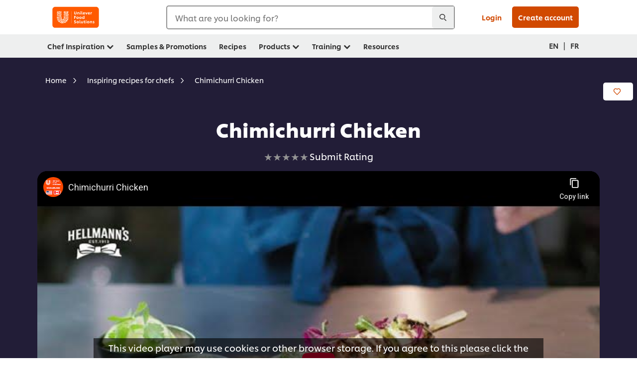

--- FILE ---
content_type: text/html; charset=UTF-8
request_url: https://www.unileverfoodsolutions.ca/en/recipe/chimichurri-chicken-R90018838.html
body_size: 30029
content:
<!DOCTYPE html>


<!--[if IE]> <html class="no-js ie " dir="ltr" lang="en-CA"> <![endif]-->
<!--[if !IE]>--> <html class="no-js " dir="ltr" lang="en-CA"> <!--<![endif]-->

    
    

    
<head lang="en-CA" itemscope itemtype="http://schema.org/WebPage">


    <meta name="robots" content="all"/>
    <meta name="format-detection" content="telephone=no"/>
    
    


    <script defer="defer" type="text/javascript" src="https://rum.hlx.page/.rum/@adobe/helix-rum-js@%5E2/dist/rum-standalone.js" data-routing="env=prod,tier=publish,ams=Unilever NV"></script>
<link rel="preconnect" href="https://cdn.livechatinc.com"/>
    <link rel="preconnect" href="https://www.google-analytics.com"/>
    <link rel="preconnect" href="https://www.youtube.com"/>
	<link rel="preconnect" href="https://connect.facebook.net"/>
    <link rel="preconnect" href="https://assets.adobedtm.com"/>
    <link rel="preconnect" href="https://static.hotjar.com"/>
    <link rel="preconnect" href="https://script.hotjar.com"/>
    <link rel="preconnect" href="https://www.google.com"/>
    <link rel="preconnect" href="https://cdn.cookielaw.org"/>
    <link rel="preconnect" href="https://api-fra.livechatinc.com"/>
    <link rel="preconnect" href="https://geolocation.onetrust.com"/>
    <link rel="preconnect" href="https://cdn.nagich.co.il"/>

    
        <link rel="preconnect" href="https://www.hotjar.com"/>
        <link rel="preconnect" href="https://tagmanager.google.com"/>
        <link rel="preconnect" href="https://secure.livechatinc.com"/>
        <link rel="preconnect" href="https://kritique.io"/>
        <link rel="preconnect" href="https://sifu.unileversolutions.com"/>
        <link rel="preconnect" href="https://www.ads.google.com"/>
        <link rel="preconnect" href="https://dayintegrationintern.tt.omtrdc.net"/>
        <link rel="preconnect" href="https://cdn.cookielaw.org"/>
        <link rel="preconnect" href="https://api-fra.livechatinc.com"/>
        <link rel="preconnect" href="https://geolocation.onetrust.com"/>
        <link rel="preconnect" href="https://cdn.nagich.co.il"/>
    

    
    
    

    

	
    

    
    
    

    

    
    
        <script type="application/ld+json">
            {
                "@context": "http://schema.org",
                "@type": "Recipe",
                "name": "Chimichurri Chicken",
                "image": "https://www.unileverfoodsolutions.ca/dam/global-ufs/mcos/NAM/calcmenu/recipes/US-recipes/other/chimichurri-chicken/Hellmanns-Real-Mayonnaise-BOH-Equity-Chimichurri-Chicken-RGB.jpg",
                "URL" : "//www.unileverfoodsolutions.ca/en/recipe/chimichurri-chicken-R90018838.html",
                "author": {
                    "@type": "Organization",
                    "name": "Unilever Food Solutions"
                },
                "datePublished": "2023-07-28",
                "description": "Create a brand-new classic with this juicy  combo of Latin and Spanish flavours.  This fresh spin on chicken skewers  combines Hellmann’s Real Mayonnaise  with chimichurri and padron peppers.",
                "keywords": "Appetizer / Shareable",
                "recipeYield": "10",
                "recipeCategory": "Dips / Sides",
                "recipeIngredient": ["600.0g Chicken fillets","400.0ml Hellmann's® Real Mayonnaise 4L 2 pack","15.0g Garlic pressed","20.0g Parsley, chopped","10.0g Oregano, fresh, chopped","30.0ml Olive oil","30.0ml Red wine vinegar","2.0n/a Red Chillies","30.0n/a Padron peppers","5.0g Sea salt to taste","0.0n/a Lime wedges","0.0n/a Edible flowers to garnish"],
                "recipeInstructions": [{"@type":"HowToStep","name":"The Chicken Skewers","text":"Create the Chimichurri marinade: mix half of the Hellmann’s  Real Mayonnaise with half of the ingredients, except the  padron peppers, limes and sea salt.Place the chicken fillets in the marinade, cover and chill  overnight.Arrange the marinated chicken pieces on skewers with the  padron peppers, sprinkle with sea salt and grill until cooked  through."},{"@type":"HowToStep","name":"The Sauce","text":"Mix the remaining half of the ingredients and Hellmann’s Real  Mayonnaise until well blended."},{"@type":"HowToStep","name":"Service","text":"Plate the chicken skewers with the dipping sauce and lime  slices on the side, and top with edible flowers."}],
                "video": {
                    "@type": "VideoObject",
                    "name": "Chimichurri Chicken",
                    "description": "Create a brand-new classic with this juicy  combo of Latin and Spanish flavours.  This fresh spin on chicken skewers  combines Hellmann’s Real Mayonnaise  with chimichurri and padron peppers.",
                    "thumbnailUrl": "https://www.unileverfoodsolutions.ca/dam/global-ufs/mcos/NAM/calcmenu/recipes/US-recipes/other/chimichurri-chicken/Hellmanns-Real-Mayonnaise-BOH-Equity-Chimichurri-Chicken-RGB.jpg",
                    "contentUrl": "https://www.youtube-nocookie.com/embed/e9dJ4BWTtJM?rel=0&amp;showinfo=0&amp;enablejsapi=1",
                    "embedUrl": "https://www.youtube-nocookie.com/embed/e9dJ4BWTtJM?rel=0&amp;showinfo=0&amp;enablejsapi=1",
                    "uploadDate": "",
                    "duration": "",
                    "interactionStatistic": {
                        "@type": "InteractionCounter",
                        "interactionType": { "@type": "WatchAction" },
                        "userInteractionCount": 0
                    },
                    "expires": ""
                }
            }
        </script>
    
    
    
    
    



    
    

     
     
        <!-- OneTrust Cookies Consent Notice start for unileverfoodsolutions.ca -->
<script type="text/javascript" src="https://cdn.cookielaw.org/consent/c8ee8fa4-365a-4672-b5b6-87dd605403db/OtAutoBlock.js"></script>
<script src="https://cdn.cookielaw.org/scripttemplates/otSDKStub.js" data-document-language="true" type="text/javascript" charset="UTF-8" data-domain-script="c8ee8fa4-365a-4672-b5b6-87dd605403db"></script>
<script type="text/javascript">
var scrollVal = 0;
function OptanonWrapper() {

$(window).scroll(function(event) {
scrollVal = $(window).scrollTop();
});

$('#onetrust-pc-btn-handler, #onetrust-accept-btn-handler, #accept-recommended-btn-handler, .onetrust-close-btn-handler').on('click', function(){

document.body.style.overflow = 'hidden';
document.querySelector('html').scrollTop = window.scrollY;
document.body.style.overflow = null;
window.scrollTo({
top: scrollVal
});
});
if (OneTrust.IsAlertBoxClosed() === false) {
var banner = document.getElementById("onetrust-banner-sdk");
banner.style = "display: block;";
}
}

document.addEventListener('DOMContentLoaded', function() {
  // Your MutationObserver code here
  function setBannerRoleIfNeeded() {
    const banner = document.getElementById('onetrust-banner-sdk');
    if (
      banner &&
      !banner.hasAttribute('role') &&
      banner.classList.contains('otFlat') &&
      banner.classList.contains('bottom') &&
      banner.classList.contains('ot-wo-title') &&
      banner.classList.contains('ot-buttons-fw')
    ) {
      banner.setAttribute('role', 'dialog');
      return true;
    }
    return false;
  }

  if (!setBannerRoleIfNeeded()) {
    const observer = new MutationObserver(() => {
      if (setBannerRoleIfNeeded()) {
        observer.disconnect();
      }
    });
    observer.observe(document.body, { childList: true, subtree: true });
  }
});
</script>
<!-- OneTrust Cookies Consent Notice end for unileverfoodsolutions.ca -->
    
    
    

    
    

    
        
    
    

    
    <meta http-equiv="X-UA-Compatible" content="IE=edge"/>
    <meta name="viewport" content="width=device-width, initial-scale=1"/>

    

    
    

    <link rel="canonical" href="https://www.unileverfoodsolutions.ca/en/recipe/chimichurri-chicken-R90018838.html"/>

    <link rel="alternate" hreflang="fr-ca" href="https://www.unileverfoodsolutions.ca/fr.html"/>
	<link rel="alternate" hreflang="en-ca" href="https://www.unileverfoodsolutions.ca/en/recipe/chimichurri-chicken-R90018838.html"/>

    
    
    


    <meta name="description" content="Create a brand-new classic with this juicy  combo of Latin and Spanish flavours.  This fresh spin on chicken skewers  combines Hellmann’s Real Mayonnaise  with chimichurri and padron peppers."/>

    
    
        <meta name="theme-color" content="#ff5a00"/>
    

   
    
    
        <link rel="preload" href="/dam/ufs-global/logos/2023/ufs-primary_logo.svg" as="image"/>
    
    
    
        <link rel="preload" href="/dam/global-ufs/mcos/NAM/calcmenu/recipes/US-recipes/other/chimichurri-chicken/Hellmanns-Real-Mayonnaise-BOH-Equity-Chimichurri-Chicken-RGB.jpg" as="image" crossorigin/>
    

    <title>Chimichurri Chicken - Recipe</title>

    
    

    
    
    
    
<link rel="stylesheet" href="/etc/clientlibs/ufs-aem/critical.min.c54fb7f5d34380cfaf695eb5bc813688.css" type="text/css">



    
    
<link rel="preload stylesheet" href="/etc/clientlibs/ufs-aem/all.min.a3047a8f770674fa68d4d8d2051d8d4d.css" type="text/css" media="print" as="style" onload="this.media='all'">






     
    
        <link rel="preload" href="https://www.unileverfoodsolutions.ca/etc/designs/ufs-aem/static/fonts/css/shilling.css" as="style"/>
        <link rel="stylesheet" href="https://www.unileverfoodsolutions.ca/etc/designs/ufs-aem/static/fonts/css/shilling.css" type="text/css"/>
        <link rel="preload" href="https://www.unileverfoodsolutions.ca/etc/designs/ufs-aem/static/fonts/shilling/custom-font-regular.woff2" as="font" type="font/woff2" crossorigin/>
        <link rel="preload" href="https://www.unileverfoodsolutions.ca/etc/designs/ufs-aem/static/fonts/shilling/custom-font-medium.woff2" as="font" type="font/woff2" crossorigin/>
        <link rel="preload" href="https://www.unileverfoodsolutions.ca/etc/designs/ufs-aem/static/fonts/shilling/custom-font-bold.woff2" as="font" type="font/woff2" crossorigin/>
        <link rel="preload" href="https://www.unileverfoodsolutions.ca/etc/designs/ufs-aem/static/fonts/shilling/Chefs-Hand-Regular.woff2" as="font" type="font/woff2" crossorigin/>
    

     
    <link rel="preload" href="https://www.unileverfoodsolutions.ca/etc/clientlibs/ufs-aem/app/icons/icon.css" as="style"/>
    <link rel="stylesheet" href="https://www.unileverfoodsolutions.ca/etc/clientlibs/ufs-aem/app/icons/icon.css" type="text/css"/>
    
    <link rel="preload" href="https://www.unileverfoodsolutions.ca/etc/clientlibs/ufs-aem/app/icons/ufs-icons-20220531.woff2" as="font" type="font/woff2" crossorigin/>
    
    
    

    
    
    	<meta itemprop="name" content="Chimichurri Chicken - Recipe"/>
    	<meta itemprop="description" content="Create a brand-new classic with this juicy  combo of Latin and Spanish flavours.  This fresh spin on chicken skewers  combines Hellmann’s Real Mayonnaise  with chimichurri and padron peppers."/>
        
    	<meta itemprop="image" content="/etc/designs/ufs-aem/static/icons/logo.svg"/>
		
        
    

    
    <meta property="og:title" content="Chimichurri Chicken - Recipe"/>
    <meta property="og:type" content="website"/>
    <meta property="og:url" content="https://www.unileverfoodsolutions.ca/en/recipe/chimichurri-chicken-R90018838.html"/>
    
    <meta property="og:image" content="https://www.unileverfoodsolutions.ca/dam/global-ufs/mcos/NAM/calcmenu/recipes/US-recipes/other/chimichurri-chicken/Hellmanns-Real-Mayonnaise-BOH-Equity-Chimichurri-Chicken-RGB.jpg"/>
    
    
    <meta property="og:description" content="Create a brand-new classic with this juicy  combo of Latin and Spanish flavours.  This fresh spin on chicken skewers  combines Hellmann’s Real Mayonnaise  with chimichurri and padron peppers."/>
    <meta property="og:site_name" content="Unilever Food Solutions CA"/>

    
    <meta name="mobile-web-app-capable" content="yes"/>
    <meta name="apple-mobile-web-app-capable" content="yes"/>
    <meta name="apple-mobile-web-app-status-bar-style" content="black"/>
    <meta name="apple-mobile-web-app-title" content="UFS"/>
    <meta name="apple-touch-fullscreen" content="yes"/>

     
     
		
        	<link rel="apple-touch-icon" sizes="120x120" href="/etc/designs/ufs-aem/static/icons/default/ios_icon_120x120.png"/>
        
        	<link rel="apple-touch-icon" sizes="180x180" href="/etc/designs/ufs-aem/static/icons/default/ios_icon_180x180.png"/>
        
        	<link rel="apple-touch-icon" sizes="152x152" href="/etc/designs/ufs-aem/static/icons/default/ios_icon_152x152.png"/>
        
        	<link rel="apple-touch-icon" sizes="167x167" href="/etc/designs/ufs-aem/static/icons/default/ios_icon_167x167.png"/>
        
    

    

    
        <link rel="manifest" href="/bin/pwaServlet?siteCode=ufs-ca&locale=en" crossorigin="use-credentials"/>
    

    
    
		
        	<link rel="apple-touch-startup-image" href="/dam/global-ufs/mcos/belgium/splash/ipadpro-9-7-portrait.png" media="(device-width: 768px) and (device-height: 1024px) and (-webkit-device-pixel-ratio: 2) and (orientation: portrait)"/>
        
        	<link rel="apple-touch-startup-image" href="/dam/global-ufs/mcos/belgium/splash/iphonex-landscape.png" media="(device-width: 768px) and (device-height: 1024px) and (-webkit-device-pixel-ratio: 2) and (orientation: landscape)"/>
        
        	<link rel="apple-touch-startup-image" href="/dam/global-ufs/mcos/belgium/splash/iphonex-portrait.png" media="(device-width: 375px) and (device-height: 812px) and (-webkit-device-pixel-ratio: 3) and (orientation: portrait)"/>
        
        	<link rel="apple-touch-startup-image" href="/dam/global-ufs/mcos/belgium/splash/iphonex-landscape.png" media="(device-width: 375px) and (device-height: 812px) and (-webkit-device-pixel-ratio: 3) and (orientation: landscape)"/>
        
    


    

    
    
    
    
    <link href="/etc/designs/ufs-aem/static/icons/favicon.ico" rel="shortcut icon" type="image/x-icon"/>
    <link href="/etc/designs/ufs-aem/static/icons/ufs-icon-16x16.png" rel="icon" type="image/png"/>
    <link href="/etc/designs/ufs-aem/static/icons/default/ufs-icon-196x196.png" rel="icon" type="image/png" sizes="196x196"/>

    
    <meta name="application-name" content="Chimichurri Chicken - Recipe"/>
    <meta name="msapplication-TileColor" content="#ff5a00"/>
    <meta name="msapplication-square70x70logo" content="/etc/designs/ufs-aem/static/icons/default/ufs-tile-small.png"/>
    <meta name="msapplication-square150x150logo" content="/etc/designs/ufs-aem/static/icons/default/ufs-tile-medium.png"/>
    <meta name="msapplication-wide310x150logo" content="/etc/designs/ufs-aem/static/icons/default/ufs-tile-wide.png"/>
    <meta name="msapplication-square310x310logo" content="/etc/designs/ufs-aem/static/icons/default/ufs-tile-large.png"/>

    
    
    <meta name="facebook-domain-verification" content="vahjprvq8e0snygs9zlh3q6794fb74"/>
    
    <meta name="google-site-verification" content="EHYzIf-4U6hshc_xyhEDQiIaTEOgylISIczLVKNW01U"/>
    

  
	
    	
            
                
   <script>
        UFS_GLOBAL = {
            "locale" : "EN",
            "localeString" : "en\u002DCA",
            "countryCode" : "CA",
            "sifuDomain" : "https:\/\/sifu.unileversolutions.com",
            "usernameCookieName" : "ufs\u002Dusername",
            "newsletterPopupCookieName" : "ufs\u002Dnewsletter\u002Ddialog\u002Dshown",
            "pageViewsSessionStorageKey": "GlobalSessionPageViews",
            "tokenCookieName" : "ufs\u002Dtoken",
            "languageCookieName" : "ufs\u002Dlanguage",
            "channelCookieName" : "ufs\u002Dchannel",
            "channelSelectorOpenByDefault" : false,
            "userChannelCookieName" : "ufs\u002Duser\u002Dchannel",
            "channelSelectorEnabled" : false,
            "flashCookieName" : "ufs\u002Dflash",
            "flashCookieSsoName" : "ufs\u002Dflash\u002Dsso",
            "ufsReferrerCookieName" : "ufs\u002Dreferrer",
            "ufsCookieWallCookieName" : "ufs\u002Dcookie\u002Dwall",
            "isUfsCookieWallEnabled" : false,
            "baseUrl" : "https:\/\/www.unileverfoodsolutions.ca",
            "isAuthor" : false,
            "isHome" : false,
            "loginRedirectMessage" : "You\x27re already registered. Please <a href=\x22\/en\/modular\u002Dlogin\u002Dform\u002Dpage.html?redirectUrl=https%3A%2F%2Fwww.unileverfoodsolutions.ca%2Fen%2Frecipe.R90018838.html\x22>login<\/a> to prefill the form.",
            "lastModified" : 1718260859000,
            "siteCode" : "ufs\u002Dca",
            "ufsCartCookieName" : "ufs\u002Dcart",
            "selectors" : "R90018838",
            "isDispatcherRequest" : true,
            "nodePath" : "\/content\/ufs\u002Dca\/en\/recipe\/jcr:content",
            "recipeIdCookieName" : "ufs\u002Drecipe\u002Did",
            "recipeNameCookieName" : "ufs\u002Drecipe\u002Dname",
            "productIdCookieName": "ufs\u002Dproduct\u002Did",
            "productNameCookieName": "ufs\u002Dproduct\u002Dname",
            "productCUPriceCookieName": "ufs\u002Dproduct\u002Dcu\u002Dprice",
            "productDUPriceCookieName": "ufs\u002Dproduct\u002Ddu\u002Dprice",
            "accessRestrictionCookieName" : "ufs\u002Daccess\u002Drestriction",
            "preferredPartnerValidationCookieName" : "ufs\u002Dpreferred\u002Dpartner\u002Dvalidation",
            "lastSubmittedFormPathCookieName" : "ufs\u002Dlast\u002Dsubmitted\u002Dform\u002Dpath",
            "marketoTrackingCookieName" : "_mkto_trk",
            "registrationPromotionCookie" : "ufs\u002Dregistration\u002Dpromotion",
            "checkSsl" : false,

            "UDM": {
                "globalbrand" : "Unilever Food Solution",
                "localbrand" : "Unilever Food Solution",
                "category" : "Foods",
                "channel" : "Brand Site",
                "country" : "CA",
                "sitetype" : "Non\u002DAvinash eCommerce",
                "uatUrl" : "wa\u002Duat.unileversolutions.com",
                "uatGid" : "2c6fd8e11e251a833e06058093f33789",
                "uatGaa" : "UA\u002D57103815\u002D5,UA\u002D35586169\u002D2",
                "url" : "wa\u002Dna.unileversolutions.com",
                "gid" : "5aa33fa67dc1d38cc114d5f8e0f61992",
                "gaa" : "UA\u002D57103815\u002D1,UA\u002D57103815\u002D3,UA\u002D57100440\u002D1,UA\u002D35586169\u002D1,G\u002D3VJKMHLGVZ,G\u002DK257S23T0D",
                "dom" : ".unileverfoodsolutions.ca",
                "setCustomDimension" : {
                    "dimension14" : "utilities",
                    "dimension15" : "information\u002Dpage",
                    "dimension16" : "R90018838"
                }
            },
            "currency": {
                "symbol": "€",
                "format": "{price}{currencySymbol}{currencyName}",
                "code": "EUR",
                "decimalSeparator": ",",
                "groupingSeparator": ".",
                "isDecimalPlacesDisabled": "false",
                "datePickerFormat": "dddd, DD.MM.YYYY",
                "multiCurrency": null,

            },
            "isLoyaltyEnabled" : false,
            "isWebshopEnabled" : false,
            "isFavoritesFrontendV2Enabled" : false,
            "enableAvailabilityFiltering" : false,
            "enableCountrySpecificFiltering" : false,
            "isUserTrackingEnabled" : true,
            "isRecommendationsEnabled": true,
            "isSiteWideApiEnabled": false,
            "isFavoriteListsDisabled": false,
            "tradePartnerConfig": {
                "isAutoSelectTradePartnerEnabled": false,
                "isTradePartnerChangeDialogEnabled": false
            },
            "isAssetEnabled" : false,
            "isNewsletterFormsEnabled" : true,
            "isMultiLang": true

        }

        dataLayer = [];
    </script>

    <script type="text/plain" class="optanon-category-C0004">
        UFS_GLOBAL.trackingCookieName = "ufs\u002Dtracking\u002Did";
        var trackingCookieName = "ufs\u002Dtracking\u002Did";
        var isUserTrackingEnabled = true;

        try {
            if(isUserTrackingEnabled) {
                if (document.cookie.indexOf(trackingCookieName) === -1) {
                    var userid = createUid();
                    document.cookie = trackingCookieName + "=" + userid + ";path=/;max-age=631138519";
                    window.UFS_GLOBAL.UDM.un = userid;
                } else {
                    var userid = getCookie(trackingCookieName);
                    window.UFS_GLOBAL.UDM.un = userid;
                }
                window.digitalData = window.digitalData || window.UFS_GLOBAL.digitalData;
                window.UDM = window.UDM || window.UFS_GLOBAL.UDM;
            }
        } catch (ignore) { }

        function createUid() {
            return createRandomVal() + createRandomVal() + '-' + createRandomVal() + '-' + createRandomVal() + '-' +
                createRandomVal() + '-' + createRandomVal() + createRandomVal() + createRandomVal();
        };
        function createRandomVal() {
            return Math.floor((1 + Math.random()) * 0x10000).toString(16).substring(1);
        };
        function getCookie(name) {
            var value = "; " + document.cookie;
            let parts = value.split("; " + name + "=");
            if (parts.length === 2) return parts.pop().split(';').shift();
        };
    </script>


                
    <script>
        UFS_GLOBAL.lang = {
            "general_FailMsg" : "An error occurred. Please try again in a few minutes.",
            "changePassword_OldNewPassSameMsg" : "ChangePassword_FE_OldNewPasswordSameMessage",
            "login_LogoutSuccessMsg" : "Login_Logout_SuccessMessage",
            "login_LogoutErrorMsg" : "Login_Logout_ErrorMessage",
            "login_ValidationEnterUsername" : "Login_Validation_EnterUsername",
            "login_ValidationEnterPassword" : "Login_Validation_EnterPassword",
            "login_WelcomeMsg" : "Login_Welcome_Message",
            "login_InvalidInfoMsg" : "Login_Validation_InvalidInfoMessage",
            "channelSelector_ValidationSelect" : "Please select a channel",
            "profile_invalidZipCode" : "Invalid postal code.",
            "profile_invalidPhoneNumber" : "Phone number format is invalid. e.g. 07412345678",
            "profile_invalidPasswordComplexity" : "Your password is not strong enough.             It should contain one of each :             upper case character (A \u002D Z),             lower case character (a \u002D z),             a numeric character (0\u002D9),             a special character (!@#$\x26*.:,;%)",
            "profile_invalidEmailAlreadyExists" : "This email has already been registered.",
            "profile_invalidMobilePhoneAlreadyExists" : ""
        }
    </script>
   
    
    <script>
        function isMobile(){
    	var check = false;
            (function(a) {
                if (/(android|bb\d+|meego).+mobile|avantgo|bada\/|blackberry|blazer|compal|elaine|fennec|hiptop|iemobile|ip(hone|od)|iris|kindle|lge |maemo|midp|mmp|mobile.+firefox|netfront|opera m(ob|in)i|palm( os)?|phone|p(ixi|re)\/|plucker|pocket|psp|series(4|6)0|symbian|treo|up\.(browser|link)|vodafone|wap|windows ce|xda|xiino/i
                        .test(a)
                        || /1207|6310|6590|3gso|4thp|50[1-6]i|770s|802s|a wa|abac|ac(er|oo|s\-)|ai(ko|rn)|al(av|ca|co)|amoi|an(ex|ny|yw)|aptu|ar(ch|go)|as(te|us)|attw|au(di|\-m|r |s )|avan|be(ck|ll|nq)|bi(lb|rd)|bl(ac|az)|br(e|v)w|bumb|bw\-(n|u)|c55\/|capi|ccwa|cdm\-|cell|chtm|cldc|cmd\-|co(mp|nd)|craw|da(it|ll|ng)|dbte|dc\-s|devi|dica|dmob|do(c|p)o|ds(12|\-d)|el(49|ai)|em(l2|ul)|er(ic|k0)|esl8|ez([4-7]0|os|wa|ze)|fetc|fly(\-|_)|g1 u|g560|gene|gf\-5|g\-mo|go(\.w|od)|gr(ad|un)|haie|hcit|hd\-(m|p|t)|hei\-|hi(pt|ta)|hp( i|ip)|hs\-c|ht(c(\-| |_|a|g|p|s|t)|tp)|hu(aw|tc)|i\-(20|go|ma)|i230|iac( |\-|\/)|ibro|idea|ig01|ikom|im1k|inno|ipaq|iris|ja(t|v)a|jbro|jemu|jigs|kddi|keji|kgt( |\/)|klon|kpt |kwc\-|kyo(c|k)|le(no|xi)|lg( g|\/(k|l|u)|50|54|\-[a-w])|libw|lynx|m1\-w|m3ga|m50\/|ma(te|ui|xo)|mc(01|21|ca)|m\-cr|me(rc|ri)|mi(o8|oa|ts)|mmef|mo(01|02|bi|de|do|t(\-| |o|v)|zz)|mt(50|p1|v )|mwbp|mywa|n10[0-2]|n20[2-3]|n30(0|2)|n50(0|2|5)|n7(0(0|1)|10)|ne((c|m)\-|on|tf|wf|wg|wt)|nok(6|i)|nzph|o2im|op(ti|wv)|oran|owg1|p800|pan(a|d|t)|pdxg|pg(13|\-([1-8]|c))|phil|pire|pl(ay|uc)|pn\-2|po(ck|rt|se)|prox|psio|pt\-g|qa\-a|qc(07|12|21|32|60|\-[2-7]|i\-)|qtek|r380|r600|raks|rim9|ro(ve|zo)|s55\/|sa(ge|ma|mm|ms|ny|va)|sc(01|h\-|oo|p\-)|sdk\/|se(c(\-|0|1)|47|mc|nd|ri)|sgh\-|shar|sie(\-|m)|sk\-0|sl(45|id)|sm(al|ar|b3|it|t5)|so(ft|ny)|sp(01|h\-|v\-|v )|sy(01|mb)|t2(18|50)|t6(00|10|18)|ta(gt|lk)|tcl\-|tdg\-|tel(i|m)|tim\-|t\-mo|to(pl|sh)|ts(70|m\-|m3|m5)|tx\-9|up(\.b|g1|si)|utst|v400|v750|veri|vi(rg|te)|vk(40|5[0-3]|\-v)|vm40|voda|vulc|vx(52|53|60|61|70|80|81|83|85|98)|w3c(\-| )|webc|whit|wi(g |nc|nw)|wmlb|wonu|x700|yas\-|your|zeto|zte\-/i
                            .test(a.substr(0, 4))) {
                    check = true;
                }
            })(navigator.userAgent || navigator.vendor || window.opera);
            return check;
        }
        var channelVal;
        if (isMobile()) {
            channelVal = "Mobile Site";
        } else {
            channelVal = "Brand Site";
        }

        var digitalData = {};
        digitalData = {
            siteInfo : {
                channel : "Brand Site",
                sitetype : "Non\u002DAvinash eCommerce",
            },
            page : {
                pageInfo : {
                    destinationURL : "https:\/\/www.unileverfoodsolutions.ca\/en\/recipe.R90018838.html",
                },
                category : {
                    pageType : "Recipe Detail",
                }
            },
            video : [],
            campaign: [],
            product : [],
            privacy : {
                accessCategories : [ {
                    domains : []
                } ]
            },
            component : [],
            trackingInfo : {
                GID :  "5aa33fa67dc1d38cc114d5f8e0f61992",
                "un" : "",
                tool : [ {
                    ids : ""
                } ]
            },
            promotion : []
        }
        digitalData.siteInfo.channel = channelVal;
        digitalData.page.category.primaryCategory = channelVal;
        digitalData.trackingInfo = {};
        digitalData.trackingInfo.tool = [ {} ];
        digitalData.trackingInfo.tool[0] = {};
        digitalData.trackingInfo.tool[1] = {};
        digitalData.privacy = {}; //Optional
        digitalData.page.attributes = {};
        digitalData.privacy.accessCategories = [ {} ]; //Optional
        digitalData.privacy.accessCategories[0].domains = []; //Optional
        digitalData.event = [];
        digitalData.page.pageInfo.pageName = "recipe";
        digitalData.page.pageInfo.language = "en\u002DCA";

        var subCategory_1 = "Home";
        var subCategory_2 = "Inspiring recipes for chefs";
        var subCategory_3 = "Chimichurri Chicken";
        var articleNamePresent = "not set";
        var errorPage = "Recipe Detail";

        if(subCategory_1 != "no set"){
            if(errorPage === "Error Page") {
            digitalData.page.attributes.contentType ="404";
          }else {
          digitalData.page.category.subCategory1 = "Home";
          digitalData.page.attributes.contentType = "Home";
          }
        }

        if(subCategory_2 != "no set"){
          digitalData.page.category.subCategory2 = "Inspiring recipes for chefs";
          if(errorPage === "Error Page" || digitalData.page.category.subCategory2 === "Error loading page") {
            digitalData.page.attributes.contentType ="404";
          }else {
            digitalData.page.attributes.contentType = "Inspiring recipes for chefs";
          }
        }

        if(subCategory_3 != "no set"){
          digitalData.page.category.subCategory3 = "Chimichurri Chicken";
          if(errorPage === "Error Page" || digitalData.page.category.subCategory3 === "Error loading page") {
            digitalData.page.attributes.contentType ="404";
          }else {
          digitalData.page.attributes.contentType = "Chimichurri Chicken"; // To be set on each page change. Should contain 404 for error pages
          }
        }

        if(subCategory_3 != "no set"){
			digitalData.page.attributes.articleName = "not set";
        }

        digitalData.page.attributes.brandCategory = "Foods";

        //AEMF-11544
        var selectedCountry = localStorage.getItem("selectedCountry");
        var searchParam = new URLSearchParams(window.location.search);
        if(selectedCountry != null || searchParam.has('specificCountry')) {
                if(searchParam.has('specificCountry') && typeof digitalData !== 'undefined') {
                    selectedCountry  = searchParam.get('specificCountry').replace(/\?.*/, '');
                    digitalData.page.attributes.country = selectedCountry;
                }else if(selectedCountry != null){
					digitalData.page.attributes.country = selectedCountry;
                }
        }else {
            digitalData.page.attributes.country = "CA";
        }

        digitalData.page.attributes.globalBrand = "Unilever Food Solution";
        digitalData.page.attributes.localBrand = "Unilever Food Solution";
        digitalData.page.attributes.loginStatus = "false";
        digitalData.trackingInfo.GID = "5aa33fa67dc1d38cc114d5f8e0f61992";
        digitalData.trackingInfo.tool[0].id = "UA\u002D57103815\u002D1,UA\u002D57103815\u002D3,UA\u002D57100440\u002D1,UA\u002D35586169\u002D1,G\u002D3VJKMHLGVZ,G\u002DK257S23T0D";
        digitalData.trackingInfo.tool[1].id = "unileverna\u002Dufs\u002Dca,unileverna\u002Dglobal\u002Dallbrands";
        digitalData.siteInfo.internalDomain = "www.unileverfoodsolutions.ca";
    </script>
    
   

            
        

        
        

        
            <script data-ot-ignore type="text/plain" class="optanon-category-C0004" src="/etc/designs/ufs-aem/static/scripts/launch/udm.1632993448609.js"></script>
            
            <script data-ot-ignore type="text/plain" class="optanon-category-C0004" src="/etc/designs/ufs-aem/static/scripts/launch/aaudm.js"></script>
            
            <script type="text/plain" class="optanon-category-C0004" src="https://assets.adobedtm.com/e6bd1902389a/b58bd54a93b2/launch-5d03807610f3.min.js" async></script>
    

    
    

    
    

	
    
        <script type="text/plain" class="optanon-category-C0004">
            if (!window.CQ_Analytics) {
                window.CQ_Analytics = {};
            }
            if (!CQ_Analytics.TestTarget) {
                CQ_Analytics.TestTarget = {};
            }
            CQ_Analytics.TestTarget.clientCode = 'ufsat';
        </script>
    

    
    
        
    

    

    

    
    

    
    
</head>

    <body class="content-page ltr  ">

    
    
    

    

    
        
    <div class="main-header-pusher "></div>
    <div class="camerascan-popup js-camerascan-popup hidden">
        <div class="camerascan-content">
            <div class="camerascan-content__back-button js-close-camerascan"><span>Close</span></div>
            <div class="camerascan-content__header">Scan a UFS barcode</div>
            <div class="camerascan-content__sub-header">Scan the barcode on the packaging </div>
        </div>
        <div class="eanerror-popup js-eanerror-popup hidden">
            <div class="eanerror-popup__head">Invalid code</div>
            <div class="eanerror-popup__subhead">Scan a valid code</div>
            <div class="eanerror-popup__scanagain js-scanagain">Scan again</div>
        </div>
        <section id="container" class="container">
            <div class="camera-crop-top"></div>
            <div id="interactive" class="viewport camera-viewport"></div>
            <div class="camera-crop-bottom"></div>
        </section>
    </div>
    
    <header class="main-header-v5 js-main-header js-main-header-v3 ">
        
        
        
        
        
        <div class="header-main-nav hide-print js-header-main">
            <div class="header-main-nav__wrapper js-hide-mob-nav">
                <div class="header-main-nav__navigation-handle-wrapper js-handle-mobile-nav">
                    <div class="header-main-nav__navigation-handle js-navigation-handle">
                        <span class="icn-hamburger-menu"></span>
                        <span class="text">Menu</span>
                        
                    </div>
                </div>
                <div class="header-main-nav__logo js-header-main-nav-logo">
                    <a href="/en.html" title="Unilever Food Solutions » Home">
                        <img class="img ufs-logo_svg " title="Unilever Food Solutions » Home" alt="Unilever Food Solutions » Home" src="/dam/ufs-global/logos/2023/ufs-primary_logo.svg" height="55" width="116"/>

                    </a>
                </div>
                

                

                <div class="header-main-nav__search-container hide-mobile">
                    <div class="header-main-nav__search-wrapper main-nav-search__mobile js-main-nav-search-container">
                        
    <form class="js-search-form" action="/en/search-results.html" method="get" novalidate>
        <div class="search-suggestion-container">
        <div class="form-element has-addon" id="js-main-nav-search-container-element">
            <div class="form-element-addon js-search-icon js-search-icn">
                <span class="icn-search-n js-addon"></span>
                <span class="loader hidden js-loader"></span>
            </div>

            <label for="search-global-desktop" class="search-global js-search-lbl" aria-hidden="false">
                What are you looking for?
            </label>

            <input type="text" id="search-global-desktop" name="q" class="search-global js-search-global js-input-text js-global-search-aa" onfocus="this.placeholder = ''" data-at="section-search" data-event-name="Start Search"/>
            <div class="js-lightbox__overlay_search_nav"></div>
                                <div class="header-main-nav__search-x js-main-nav-close-search cross-icn js-cross-icn">
                        <span class="icn-close"></span>
                    </div>
        </div>

        

        <div class="suggestions hidden js-suggestions js-overlay-searchnav">

                <div class="scroller">
                <div data-suggestion-product-count="3" data-suggestion-recipe-count="3" data-suggestion-academy-count="3" data-suggestion-other-count="3" data-suggestion-enabled-config="1" data-suggestion-keyword-count="4" data-ajax-load-url="/bin/searchServlet" data-node-path="/content/ufs-ca/en/recipe/jcr:content" data-all-label="All" data-product-label="Products" data-recipe-label="Recipes" data-academy-label="Academy" data-other-label="Other" class="js-suggestion-search">

			<div class="facets_container js-suggestions-list">
                    <div class="suggestions-row hidden">
                        <ul class="suggestions-list js-suggestion-search-suggestions">
                        </ul>
                    </div>
                    <div class="suggestions-row hidden hide-mobile js-suggestions-product js-suggestions-Products">
					<div class="facet-obj">
						<span class="h4">Products</span>
						<span class="see-all-details h4 js-category-details-aa" data-link="/content/ufs-ca/en/search-results.html?q={query_encoded}&pageType=product" data-event-target-url="/content/ufs-ca/en/search-results.html?q={query_encoded}&pageType=product" data-event-category="Other" data-event-type="G-Search Product" data-event-name="See products">
					<a class="see-data-label" href="/en/search-results.html?q={query_encoded}&pageType=product" data-event-target-url="/content/ufs-ca/en/search-results.html?q={query_encoded}&pageType=product" data-event-category="Other" data-event-type="G-Search Product" data-event-name="See products">See<span class="js-facet_count_Product suggestion-content-val"></span>products</a></span>
					</div>
                        <div class="loader hidden js-suggestion-search-loading-spinner"></div>
                        <ul class="js-suggestion-search-results item-list__rows clearfix">
                        </ul>
                    </div>

                    <div class="suggestions-row hidden hide-mobile js-suggestions-Recipes">
					<div class="facet-obj">
						<span class="h4">Recipes</span>
						<span class="see-all-details h4 js-category-details-aa" data-link="/content/ufs-ca/en/search-results.html?q={query_encoded}&pageType=recipe" data-event-target-url="/content/ufs-ca/en/search-results.html?q={query_encoded}&pageType=recipe" data-event-category="Other" data-event-type="G-Search Recipe" data-event-name="See recipes">
					<a class="see-data-label" href="/en/search-results.html?q={query_encoded}&pageType=recipe" data-event-target-url="/content/ufs-ca/en/search-results.html?q={query_encoded}&pageType=recipe" data-event-category="Other" data-event-type="G-Search Recipe" data-event-name="See recipes">See<span class="js-facet_count_Recipes suggestion-content-val"></span>recipes</a></span>
				    </div>
                        <div class="loader hidden js-suggestion-search-loading-spinner"></div>
                        <ul class="js-suggestion-search-results item-list__rows clearfix">
                        </ul>
                    </div>
                    <div class="suggestions-row hidden hide-mobile js-suggestions-Academy">
					<div class="facet-obj">
						<span class="h4">Academy</span>
						<span class="see-all-details h4 js-category-details-aa" data-link="/content/ufs-ca/en/search-results.html?q={query_encoded}&pageType=academy" data-event-target-url="/content/ufs-ca/en/search-results.html?q={query_encoded}&pageType=academy" data-event-category="Other" data-event-type="G-Search Academy" data-event-name="See academy">
					<a class="see-data-label" href="/en/search-results.html?q={query_encoded}&pageType=academy" data-event-target-url="/content/ufs-ca/en/search-results.html?q={query_encoded}&pageType=academy" data-event-category="Other" data-event-type="G-Search Academy" data-event-name="See academy">See<span class="js-facet_count_Academy suggestion-content-val"></span>academy</a></span>
					</div>
                        <div class="loader hidden js-suggestion-search-loading-spinner"></div>
                        <ul class="js-suggestion-search-results item-list__rows clearfix">
                        </ul>
                    </div>
                    <div class="suggestions-row hidden hide-mobile js-suggestions-Other">
					<div class="facet-obj">
						<span class="h4">Other</span>
						<span class="see-all-details h4 js-category-details-aa" data-link="/content/ufs-ca/en/search-results.html?q={query_encoded}&pageType=other" data-event-target-url="/content/ufs-ca/en/search-results.html?q={query_encoded}&pageType=other" data-event-category="Other" data-event-type="G-Search Other" data-event-name="See other">
					<a class="see-data-label" href="/en/search-results.html?q={query_encoded}&pageType=other" data-event-target-url="/content/ufs-ca/en/search-results.html?q={query_encoded}&pageType=other" data-event-category="Other" data-event-type="G-Search Other" data-event-name="See other">See<span class="js-facet_count_Other suggestion-content-val"></span>other</a></span>
                    </div>
                        <div class="loader hidden js-suggestion-search-loading-spinner"></div>
                        <ul class="js-suggestion-search-results item-list__rows clearfix">
                        </ul>
                    </div>
                    </div>
                    <script type="text/template" data-template="ajaxSearchItem">
                        <li class="clearfix">
                            <figure class="item-list__image">
                                <a href="{{pageUrl}}" title="{{pageTitleEncoded}}" class="js-category-suggestion-aa"
							    data-event-target-url="{{pageUrl}}"
					            data-event-category="Other"
					            data-event-type="G-Search Suggestion"
					            data-event-name="{{pageTitleEncoded}}">
                                    <img src="{{previewImage}}" alt="{{pageTitleEncoded}}">
                                </a>
                            </figure>

                            <div class="item-list__body">
                                <p>
                                    <a href="{{pageUrl}}" title="{{pageTitleEncoded}}" class="js-category-suggestion-aa"
									data-event-target-url="{{pageUrl}}"
					                data-event-category="Other"
					                data-event-type="G-Search Suggestion"
					                data-event-name="{{pageTitle}}">
                                        <span class="item-list__title">{{pageTitle}}</span>
                                        <span class="item-list__body">{{description}}</span>
                                    </a>
                                </p>
                            </div>
                        </li>
                    </script>

					<div class="suggestions-row search-all-btn">
						<div style="text-align:center;" class="js-search-all-label-place-holder item-list__footer">
                            <a href="javascript:;" class="btn orange js-search-all hidden js-category-details-aa" data-link="/en/search-results.html?q=" data-event-target-url="/content/ufs-ca/en/search-results.html?q=" data-event-category="Other" data-event-type="G-Search All" data-event-name="Show All Results">
                                    <span class="js-found show-result-found-m"></span>
                                     results for
                                     <span class="js-searchWord"></span>
							</a>
						</div>
					</div>

                </div>
                <input type="hidden" name="ptp" class="js-search-ptp"/>
                <input type="hidden" name="tp" class="js-search-tp"/>
                </div>
            </div>
            </div>
    </form>

                    </div>
                    <!-- <div class="header-main-nav__search-x js-main-nav-close-search cross-icn js-cross-icn">
                        <span class="icn-close"></span>
                    </div> -->
                </div>
                <div class="header-main-nav__secondary clearfix js-secondary-nav">
				<!--	<div class="nav-login-signup">
						<ul class="header-main-nav__first-meta-items">
							<li>
							   <a href="/content/ufs-eg/en/register-profile.html" title="Login" class="sel-register orange js-register " data-href="#" data-at="header-register-button">Login</a>
							</li>
							<li class="header-sign-up-but">
							   <a href="/content/ufs-eg/en/register-profile.html" title="Sign up" class="sel-register btn orange js-register " data-href="#" data-at="header-register-button">Sign up</a>
							</li>
						</ul>
					</div> -->
                    <div class="header-main-nav__meta-items">
                        
                        <ul class="header-main-nav__first-meta-items  df">

                          <!--  /* favourites */ -->
                            
	
    
    <script>
        var parentEle = document.querySelectorAll(".js-fav-anchor"); 
        parentEle.forEach((ele)=>{
            ele.querySelector('.icn-heart-o')?.addEventListener("click", function (event) {
            analyticApi.tracking.onClikFavoritesNav() 
        })
        })
    </script>

                             <!--  /* favourite Recipes */ -->
                            
	
    <li class="favorites-anchor favorite-mobile js-favorite-mobile js-fav-anchor js-nav-loggedin dfc favorite-icon">
        <a href="/en/recipe-book.html" title="Recipe Book" class="dfch">
            <span class="icn-heart-o">
                
            </span>
        </a>
        <span class="f-12 hide-mobile  "></span>
    </li>

                            
                            <li class="expandable js-expandable header-main-nav__login from-right js-nav-loggedout sel-login-navigation hide-mobile">
                            <a class="js-expandable-navigation-item nav-font clr-orange" href="javascript:;" title="My account">Login</a>
                                <!--<span class="channel-unknown-badge hidden js-channel-badge"
                                    data-sly-test="false"></span> -->
                                <div class="header-main-nav__account-foldout-wrapper">
                                    <ul class="js-handle-promotion header-main-nav__account-foldout">
                                        <li class="account">
                                            



    
        

    <div class="js-loginv2-component js-form-component js-type-inline">
        
        

        <form action="#" class="  js-form default-form login-form_inline margin-bottom-10" method="post" data-node-path="/content/ufs-ca/en/modular-login-form-page/jcr:content/parsys/loginv2_copy" data-ajax-action="loginv2" data-ajax-url="/bin/loginServlet" data-confirmation-url="https://www.unileverfoodsolutions.ca/en/register-profile/completion.html" data-active-validation="false" data-use-new-form="true" data-facebook-api-information="{&#34;apiVersion&#34;:&#34;v2.8&#34;,&#34;sdkUrl&#34;:&#34;https://connect.facebook.net/en_US/sdk.js&#34;,&#34;appId&#34;:&#34;1049595482410946&#34;,&#34;facebookLoginEnabled&#34;:true}" data-at="header-login-form">

            

            
                <fieldset>
                    
                        
                        <div class="form-element-row">
                            
                            
    <input type="text" name="oldEmail" class="hidden"/>
    
    <div class="form-element">
        <label for="email" aria-hidden="true">
            E-mail <span>*</span>
        </label>

        <input id="email" name="email" type="email" class="js-input-text " required aria-label="E-mail" autocomplete="username" maxlength="256" data-validation-method="NONE" data-validation-msg="Please enter a valid email address eg. johndoe@example.com." data-msg-required="Please enter an email address." data-msg-email="Please enter an email address." data-at="email" data-onfocusout="promptLogin"/>

        

        
    </div>


                        </div>
                        
                        
                        
                        
                    
                        
                        
                        
                        
                        
                        
                    
                        
                        
                        
                        
                        <div class="form-element-row">
                            
                            
    
    <div class="form-element has-addon">
        <label for="password" aria-hidden="true">
            Password <span>*</span>
        </label>

        <input id="password" name="password" type="password" class="js-input-text " required aria-label="Password" autocomplete="current-password" maxlength="256" data-validation-method="NONE" data-validation-msg="Your password is not strong enough. It should be at least 8 characters long and contain at least three of the following types of characters: an upper case character (A - Z), a lower case character (a - z), a numeric character (0-9), a special character (!@#$&amp;*.:,;%)" data-msg-required="Please enter your password." data-at="password"/>

        

        <div class="form-element-addon">
            <span class="icn-unmask js-unmask-password"></span>
        </div>
    </div>


                        </div>
                        
                    
                        
                        
                        
                        
                        
                        
                    
                </fieldset>
            

            <div class="clearfix">
                <input type="text" class="js-automatic-submission-prevention automatic-submission-prevention"/>
                <input type="hidden" name="countryCode" value="CA"/>
                <input type="hidden" name="site" value="ufs-ca"/>
                <input type="hidden" name="successRedirect" value="https://www.unileverfoodsolutions.ca/en/recipe.R90018838.html"/>
                <input type="hidden" name="failRedirect" value="https://www.unileverfoodsolutions.ca/en/modular-login-form-page.html?fail=1&amp;redirectUrl=https%3A%2F%2Fwww.unileverfoodsolutions.ca%2Fen%2Frecipe.R90018838.html" rel="nofollow"/>
                <input type="hidden" name="fbFailRedirect" value="https://www.unileverfoodsolutions.ca/en/modular-email-signup-form.html"/>

                <div class="col-span-12">
                    <button type="submit" name="submitButton" class="button orange js-loginv2-submit js-form-submit" data-at="header-login-submit-button" aria-label="Login">
                        Login
                    </button>
                </div>

                <div class="col-span-12 text-centered">
                    <a href="/en/modular-forgot-password-form.html?type=reset" title="Forgot your password?" class="sel-reset-password reset-password" data-at="header-login-forgot password">
                        Forgot your password?
                    </a>
                </div>

                <div class="lightbox__overlay lightbox-login hide-print js-lightbox-login hidden">
                    <div class="lightbox__window">
                        <h3 class="black">Logging in</h3>
                        <p>Logging in, please wait</p>
                    </div>
                </div>
            </div>
        </form>
    </div>


    







                                        </li>
                                        <!--<li class="header-main-nav__new-account">
                                            <a href="/content/ufs-ca/en/modular-email-signup-form.html"
                                                title="Create account"
                                                class="sel-register btn orange js-register "
                                                data-href="#"
                                                data-at="header-register-button">
                                                Create account
                                            </a>
                                        </li> -->
                                        <li class="fbLogin_button fbbutton-container">
                                            <!--<div class="fbLogin_button__seperator">OR</div> -->
                                            <div class="fb-login-button fb-login-btn hidden" id="fbLink" data-scope="public_profile" data-max-rows="1" data-size="Medium" data-button-type="login_with" data-show-faces="false" data-auto-logout-link="false" data-use-continue-as="false" login_text="Facebook Login">
                                            </div>
											<a href="javascript:;" class="fb-button-cookie js-fb-button-cookie"><span class="icon fb_icon"></span>Facebook Login</a>
											<a href="javascript:;" class="fb-custom-button js-fb-button hidden"><span class="icon fb_icon"></span>Facebook Login</a>
                                        </li>
                                        

                                        <li class="header-main-nav__foldout-list-items js-nav-contact-us">
                                            <a href="/en/contact-us.html">Contact</a>
                                        </li>
										
                                    </ul>
                                </div>
                            </li>
							<li class="header-sign-up-but js-nav-loggedout hide-mobile ">
							   <a href="/en/modular-email-signup-form.html" title="Create account" class="sel-register btn orange js-register " data-href="#" data-at="header-register-button">Create account</a>
							</li>
                            
                            <li class="expandable js-expandable header-main-nav__loggedin from-right js-nav-loggedin sel-profile-navigation hidden hide-mobile dfcc profile-icon">
                                <a class="js-expandable-navigation-item icn-account dfch profile-icon" href="javascript:;" title="Login"></a>
                                
                                <div class="header-main-nav__account-foldout-wrapper">
                                    <ul class="header-main-nav__account-foldout">
                                        <li class="header-main-nav__foldout-list-items">
                                            <a href="/en/edit-profile.html" class="sel-profile" rel="nofollow">My account</a>
                                        </li>
                                        


                                        

                                        <li class="header-main-nav__foldout-list-items js-nav-contact-us">
                                            <a href="/en/contact-us.html">Contact</a>
                                        </li>


                                        <li class="header-main-nav__foldout-list-items">
                                            <a href="/en.html" class="js-logout sel-logout">Logout</a>
                                        </li>
										
                                    </ul>
                                </div>
                                <span class="f-12 hide-mobile"></span>
                            </li>
                            
						</ul>
                        <ul class="header-main-nav__last-meta-items show-mobile">
                        
	
    
    <script>
        var parentEle = document.querySelectorAll(".js-fav-anchor"); 
        parentEle.forEach((ele)=>{
            ele.querySelector('.icn-heart-o')?.addEventListener("click", function (event) {
            analyticApi.tracking.onClikFavoritesNav() 
        })
        })
    </script>

                        </ul>
                        <ul rel="nofollow" class="header-main-nav__last-meta-items show-mobile login-mobile js-nav-loggedout">
                            <li class="login-account js-login-account">
                                    <a class="icn-account-n" href="/en/modular-login-form-page.html?profile" rel="nofollow" title="Login"></a>
                            </li>
                        </ul>
                        <ul class="header-main-nav__last-meta-items show-mobile hidden js-nav-loggedin">
                            <li class="login-account js-login-account">
                                <a class="icn-account-n js-profile-view" href="#" title="My account"></a>
                            </li>
                        </ul>
                        <ul class="header-main-nav__last-meta-items dfc cart-icon">
                            
                            <li>
                                <span class="f-12 cart-text hide-mobile"></span>
                            </li>
                        </ul>
                    </div>

					
                    
                </div>
            </div>
            <div id="js-pwa-search" class="header-main-nav__search-container hide-desktop searchpwa js-show-search hide-above-tablet">
                <div class="search-back">
                    <span class="icn-angle-left search-back-icn js-search-back"></span>
                </div>
                
    <form class="js-search-form" action="/en/search-results.html" method="get" novalidate>

        <div class="form-element has-addon js-search-resize">
            <label for="search-global-desktop-n" class="search-global js-search-lbl" aria-hidden="false">
                What are you looking for?
            </label>
            <input type="text" id="search-global-desktop-n" name="q" class="search-global js-search-global js-input-text js-global-search-aa" onfocus="this.placeholder = ''" data-at="section-search" data-event-name="Start Search"/>
            <div class="search-icon-container">
                <span class="icn-search-n"></span>
            </div>
            <div class="camera-icon-container js-scan-icon js-scan-seach-hide">
                <span class="icon icon-scan">
            </span>
            </div>
        </div>

                <div class="suggestions hidden js-suggestions js-hide-height">
                <div class="header-main-nav__barcoad-container hide-desktop js-scan-icon js-barcode">
                    <span class="icon icon-scan"></span>
                    <span class="scan-text">Scan a product barcode</span>
                </div>
                <div class="scroller">

                <div data-suggestion-product-count="3" data-suggestion-recipe-count="3" data-suggestion-academy-count="3" data-suggestion-other-count="3" data-suggestion-enabled-config="1" data-suggestion-keyword-count="4" data-ajax-load-url="/bin/searchServlet" data-node-path="/content/ufs-ca/en/recipe/jcr:content" data-all-label="All" data-product-label="Products" data-recipe-label="Recipes" data-academy-label="Academy" data-other-label="Other" class="js-suggestion-search">
					<div class="facets_container js-suggestions-list">
                    <div class="suggestions-row suggestions-row-pwa show-mobile hidden">
                        <ul class="suggestions-list js-suggestion-search-suggestions">
                        </ul>
                    </div>

                    <div class="suggestions-row hidden show-mobile js-suggestions-Products">
					<div class="facet-obj">
						<span class="h4">Products</span>
						<span class="see-all-details h4 js-category-details-aa" data-link="/content/ufs-ca/en/search-results.html?q={query_encoded}&pageType=product" data-event-target-url="/content/ufs-ca/en/search-results.html?q={query_encoded}&pageType=product" data-event-category="Other" data-event-type="G-Search Product" data-event-name="See products">
					<a href="/en/search-results.html?q={query_encoded}&pageType=product" data-event-target-url="/content/ufs-ca/en/search-results.html?q={query_encoded}&pageType=product" data-event-category="Other" data-event-type="G-Search Product" data-event-name="See products">See<span class="js-facet_count-mob_Product suggestion-content-val"></span>products</a></span>
					</div>
                        <div class="loader hidden js-suggestion-search-loading-spinner"></div>
                        <ul class="js-suggestion-search-results item-list__rows clearfix">
                        </ul>
                    </div>

                    <div class="suggestions-row hidden show-mobile js-suggestions-Recipes">
					<div class="facet-obj">
						<span class="h4">Recipes</span>
						<span class="see-all-details h4 js-category-details-aa" data-link="/content/ufs-ca/en/search-results.html?q={query_encoded}&pageType=recipe" data-event-target-url="/content/ufs-ca/en/search-results.html?q={query_encoded}&pageType=recipe" data-event-category="Other" data-event-type="G-Search Recipe" data-event-name="See recipes">
					<a href="/en/search-results.html?q={query_encoded}&pageType=recipe" data-event-target-url="/content/ufs-ca/en/search-results.html?q={query_encoded}&pageType=recipe" data-event-category="Other" data-event-type="G-Search Recipe" data-event-name="See recipes">See<span class="js-facet_count-mob_Recipes suggestion-content-val"></span>recipes</a></span>
					</div>
                        <div class="loader hidden js-suggestion-search-loading-spinner"></div>
                        <ul class="js-suggestion-search-results item-list__rows clearfix">
                        </ul>
                    </div>
                    <div class="suggestions-row hidden show-mobile js-suggestions-Academy">
					<div class="facet-obj">
						<span class="h4">Academy</span>
						<span class="see-all-details h4 js-category-details-aa" data-link="/content/ufs-ca/en/search-results.html?q={query_encoded}&pageType=academy" data-event-target-url="/content/ufs-ca/en/search-results.html?q={query_encoded}&pageType=academy" data-event-category="Other" data-event-type="G-Search Academy" data-event-name="See See">
					<a class="see-data-label" href="/en/search-results.html?q={query_encoded}&pageType=academy" data-event-target-url="/content/ufs-ca/en/search-results.html?q={query_encoded}&pageType=academy" data-event-category="Other" data-event-type="G-Search Academy" data-event-name="See See">See<span class="js-facet_count-mob_Academy suggestion-content-val"></span>academy</a></span>
					</div>
                        <div class="loader hidden js-suggestion-search-loading-spinner"></div>
                        <ul class="js-suggestion-search-results item-list__rows clearfix">
                        </ul>
                    </div>
                    <div class="suggestions-row hidden show-mobile js-suggestions-Other">
					<div class="facet-obj">
						<span class="h4">Other</span>
						<span class="see-all-details h4 js-category-details-aa" data-link="/content/ufs-ca/en/search-results.html?q={query_encoded}&pageType=other" data-event-target-url="/content/ufs-ca/en/search-results.html?q={query_encoded}&pageType=other" data-event-category="Other" data-event-type="G-Search Other" data-event-name="See other">
					<a href="/en/search-results.html?q={query_encoded}&pageType=other" data-event-target-url="/content/ufs-ca/en/search-results.html?q={query_encoded}&pageType=other" data-event-category="Other" data-event-type="G-Search Other" data-event-name="See other">See<span class="js-facet_count-mob_Other suggestion-content-val"></span>other</a></span>
					</div>
                        <div class="loader hidden js-suggestion-search-loading-spinner"></div>
                        <ul class="js-suggestion-search-results item-list__rows clearfix">
                        </ul>
                    </div>
                    </div>
                    <script type="text/template" data-template="ajaxSearchItem">
                        <li class="clearfix">
                            <figure class="item-list__image">
                                <a href="{{pageUrl}}" title="{{pageTitleEncoded}}" class="js-category-suggestion-aa"
								data-event-target-url="{{pageUrl}}"
					            data-event-category="Other"
					            data-event-type="G-Search Suggestion"
					            data-event-name="{{pageTitleEncoded}}">
                                   <img src="{{previewImage}}" alt="{{pageTitleEncoded}}">
                                </a>
                            </figure>

                            <div class="item-list__body">
                                <p>
                                    <a href="{{pageUrl}}" title="{{pageTitleEncoded}}" class="js-category-suggestion-aa"
									data-event-target-url="{{pageUrl}}"
					                data-event-category="Other"
					                data-event-type="G-Search Suggestion"
					                data-event-name="{{pageTitle}}">
                                        <span class="item-list__title">{{pageTitle}}</span>
                                        <span class="item-list__body">{{description}}</span>
                                    </a>
                                </p>
                            </div>
                        </li>
                    </script>
                    <div class="suggestions-row js-hide-suggestion search-all-btn">
                        <div class="text-centered js-search-all-label-place-holder item-list__footer">
                            <a href="javascript:;" class="btn orange js-search-all js-all-count-mob hidden js-category-details-aa" data-link="/en/search-results.html?q=" data-event-target-url="/content/ufs-ca/en/search-results.html?q=" data-event-category="Other" data-event-type="G-Search All" data-event-name="Show All Results">
                            <span class="js-found-mob show-result-found-m"></span>
                            results for
                            <span class="js-searchWord-mob"></span>
                            </a>
                        </div>
                    </div>
                </div>

                <input type="hidden" name="ptp" class="js-search-ptp"/>
                <input type="hidden" name="tp" class="js-search-tp"/>
            </div>
            </div>
            <div class="header-main-nav__search-x js-main-nav-close-search cross-icn js-cross-icn js-cross-icon">
                <span class="icn-close"></span>
            </div>
    </form>

                
            </div>
        </div>
        
        <div class="main-header-wrapper">
		<div class="main-header-content">
		   <div class="main-header-menu-content">

		           <nav class="header-main-nav__nav js-header-main-nav">
                    <div class="header-main-nav__secondary-mob-wrapper hide-desktop js-hide-pwa-non-login hidden">
                        <ul class="header-main-nav__secondary-mob">
                            <li class="expandable b-bottom">
                                    <div class="layout-wrapper">
                                        <ul class="js-nav-loggedout">
                                            <li>
                                                <a href="/en/modular-email-signup-form.html">Create account</a>
                                            </li>
                                            <li>
                                                <a href="/en/modular-login-form-page.html" rel="nofollow">Login</a>
                                            </li>
                                            
                                            <!--Language-->
                                                <li class="expandable secondary-mob__language-selector">
                                                    <a class="js-expandable-navigation-item language-switch-top-nav-default-item" href="javascript:;" title="English">English</a>
                                                    <ul class="main-navigation_foldout">
                                                        <div class="layout-wrapper">
                                                            <ul class="checklist top-nav-language-switcher">
                                                                <li>
                                                                    <a href="https://www.unileverfoodsolutions.ca/en.html" title="English" data-language-code="en">
                                                                        English
                                                                    </a>
                                                                </li>
                                                                <li>
                                                                    <a href="https://www.unileverfoodsolutions.ca/fr.html" title="Français" data-language-code="fr">
                                                                        Français
                                                                    </a>
                                                                </li>
                                                            </ul>
                                                        </div>
                                                        <li class="secondary-mob__language-selector-label">
                                                            <a href="http://www.ufs.com/?nr=1" title="Select your country">Select your country</a>
                                                        </li>
                                                    </ul>
                                                </li>

                                                
                                                <li>
                                                    <a href="/en/contact-us.html">Contact</a>
                                                </li>
                                        </ul>
                                        <ul>
                                            <li class="js-nav-loggedin hidden">
                                                <a>
                                                <span class="loyalty-points js-loyalty-points">
                                                    <span class="loyalty-points__amount js-loyalty-balance"></span>
                                                    <span class="loyalty-points__label">Loyalty points</span>
                                                </span>
                                                </a>
                                           </li>
                                            <li>
                                                <a href="/en/edit-profile.html" rel="nofollow">My account</a>
                                                <ul class="main-navigation_foldout">
                                                    <div class="layout-wrapper">
                                                        <ul class="checklist">
                                                            <li>
                                                                <a rel="nofollow">
                                                                    
                                                                </a>
                                                            </li>
                                                            
                                                            
                                                            
                                                            <li>
                                                                <a>
                                                                    
                                                                </a>
                                                            </li>
                                                            <li><a href="/en.html" class="js-logout sel-logout">Logout</a>
                                                            </li>
                                                        </ul>
                                                    </div>
                                                    </ul>
                                            </li>
                                            <li class="expandable secondary-mob__language-selector">
                                                <a class="js-expandable-navigation-item language-switch-top-nav-default-item tttt" href="javascript:;" title="English">English</a>
                                                <ul class="main-navigation_foldout">
                                                    <div class="layout-wrapper">
                                                        <ul class="checklist top-nav-language-switcher">
                                                            <li>
                                                                <a href="https://www.unileverfoodsolutions.ca/en.html" title="English" data-language-code="en">
                                                                    English
                                                                </a>
                                                            </li>
                                                            <li>
                                                                <a href="https://www.unileverfoodsolutions.ca/fr.html" title="Français" data-language-code="fr">
                                                                    Français
                                                                </a>
                                                            </li>
                                                            <li class="secondary-mob__language-selector-label">
                                                                <a href="http://www.ufs.com/?nr=1" title="Select your country">Select your country</a>
                                                            </li>
                                                        </ul>
                                                    </div>
                                                </ul>
                                            </li>
                                            <li>
                                                <a></a>
                                           </li>
                                           <li>
                                                <a href="/en/contact-us.html">Contact</a>
                                            </li>
                                            <li>
												<a href="/en.html" class="js-logout sel-logout">Logout</a>
                                            </li>
											
											

                                        </ul>
                                    </div>
                            </li>
                            
                        </ul>
                    </div>
                    <div class="header-main-nav__main-navigation-wrapper">
                        <ul class="header-main-nav__main-navigation clearfix js-get-menu">
                            <li class=" expandable ">
                                <a class=" js-expandable-navigation-item js-handle-promotion" href="/en/chef-inspiration.html" title="Chef Inspiration" data-event-category="Other" data-event-type="Menu Click" data-event-name="Chef Inspiration - /en/chef-inspiration.html">Chef Inspiration</a>
                                <div class="main-navigation_foldout js-handle-promotion  ">
                                    <div class="layout-wrapper">
                                        <ul class="empty-navigation-banner-ul">
                                            
                                            
                                                <li>
                                                    <a href="/en/chef-inspiration/food-safety.html" title="Food Safety &amp; Hygiene" data-event-category="Other" data-event-type="Menu Click" data-event-name="Chef Inspiration - Food Safety &amp; Hygiene - ">Food Safety &amp; Hygiene</a>
                                                </li>
                                            
                                        
                                            
                                            
                                                <li>
                                                    <a href="/en/chef-inspiration/food-delivery.html" title="Food Delivery" data-event-category="Other" data-event-type="Menu Click" data-event-name="Chef Inspiration - Food Delivery - ">Food Delivery</a>
                                                </li>
                                            
                                        
                                            
                                            
                                                <li>
                                                    <a href="/en/chef-inspiration/trend-watch.html" title="Trend Watch" data-event-category="Other" data-event-type="Menu Click" data-event-name="Chef Inspiration - Trend Watch - ">Trend Watch</a>
                                                </li>
                                            
                                        
                                            
                                            
                                                <li>
                                                    <a href="/en/chef-inspiration/brand-spotlight.html" title="Brand Spotlight" data-event-category="Other" data-event-type="Menu Click" data-event-name="Chef Inspiration - Brand Spotlight - ">Brand Spotlight</a>
                                                </li>
                                            
                                        
                                            
                                            
                                                <li>
                                                    <a href="/en/chef-inspiration/chef-advice.html" title="Chef Advice" data-event-category="Other" data-event-type="Menu Click" data-event-name="Chef Inspiration - Chef Advice - ">Chef Advice</a>
                                                </li>
                                            
                                        
                                            
                                            
                                                <li>
                                                    <a href="/en/chef-inspiration/limited-service-restaurants.html" title="Limited Service Restaurants" data-event-category="Other" data-event-type="Menu Click" data-event-name="Chef Inspiration - Limited Service Restaurants - ">Limited Service Restaurants</a>
                                                </li>
                                            
                                        
                                            
                                            
                                                <li>
                                                    <a href="/en/chef-inspiration/full-service-restaurants.html" title="Full Service Restaurants" data-event-category="Other" data-event-type="Menu Click" data-event-name="Chef Inspiration - Full Service Restaurants - ">Full Service Restaurants</a>
                                                </li>
                                            
                                        
                                            
                                            
                                                <li>
                                                    <a href="/en/chef-inspiration/senior-living.html" title="Senior Living" data-event-category="Other" data-event-type="Menu Click" data-event-name="Chef Inspiration - Senior Living - ">Senior Living</a>
                                                </li>
                                            
                                        
                                            
                                            
                                                <li>
                                                    <a href="/en/chef-inspiration/world-cuisines.html" title="World Cuisines" data-event-category="Other" data-event-type="Menu Click" data-event-name="Chef Inspiration - World Cuisines - ">World Cuisines</a>
                                                </li>
                                            
                                        
                                            
                                            
                                                <li>
                                                    <a href="/en/chef-inspiration/allergen-101.html" title="Food Allergy 101" data-event-category="Other" data-event-type="Menu Click" data-event-name="Chef Inspiration - Food Allergy 101 - ">Food Allergy 101</a>
                                                </li>
                                            
                                        
                                            
                                            
                                                <li>
                                                    <a href="/en/chef-inspiration/irresistible-vegetables.html" title="Irresistible Vegetables" data-event-category="Other" data-event-type="Menu Click" data-event-name="Chef Inspiration - Irresistible Vegetables - ">Irresistible Vegetables</a>
                                                </li>
                                            
                                        </ul>
                                        
                                        
                                        
                                        <div class="hide-below-twelfhundred navigation-banner empty-navigation-banner"></div>
                                    </div>
                                </div>
                            </li>
                        
                            <li class="  ">
                                <a class=" " href="/en/chef-inspiration/samples_and_promotions.html" title="Samples &amp; Promotions" data-event-category="Other" data-event-type="Menu Click" data-event-name="Samples &amp; Promotions - /en/chef-inspiration/samples_and_promotions.html">Samples &amp; Promotions</a>
                                
                            </li>
                        
                            <li class="  ">
                                <a class=" " href="/en/recipes.html" title="Recipes" data-event-category="Other" data-event-type="Menu Click" data-event-name="Recipes - /en/recipes.html">Recipes</a>
                                
                            </li>
                        
                            <li class=" expandable ">
                                <a class="sel-navitem-product js-expandable-navigation-item js-handle-promotion" href="/en/product-catalogue.html" title="Products" data-event-category="Other" data-event-type="Menu Click" data-event-name="Products - /en/product-catalogue.html">Products</a>
                                <div class="main-navigation_foldout js-handle-promotion  ">
                                    <div class="layout-wrapper">
                                        <ul>
                                            
                                            
                                                <li>
                                                    <a href="/en/product-catalogue.html" title="All Products" data-event-category="Other" data-event-type="Menu Click" data-event-name="Products - All Products - /en/product-catalogue.html">All Products</a>
                                                </li>
                                            
                                        
                                            
                                            
                                                <li>
                                                    <a href="https://www.unileverfoodsolutions.ca/en/product-catalogue/bases-bouillons.html" title="Bases &amp; Bouillons" data-event-category="Other" data-event-type="Menu Click" data-event-name="Products - Bases &amp; Bouillons - /en/product-catalogue/bases-bouillons.html">Bases &amp; Bouillons</a>
                                                </li>
                                            
                                        
                                            
                                            
                                                <li>
                                                    <a href="https://www.unileverfoodsolutions.ca/en/product-catalogue/delivery-and-single-serve.html" title="Delivery and Single Serve" data-event-category="Other" data-event-type="Menu Click" data-event-name="Products - Delivery and Single Serve - /en/product-catalogue/delivery-and-single-serve.html">Delivery and Single Serve</a>
                                                </li>
                                            
                                        
                                            
                                            
                                                <li>
                                                    <a href="https://www.unileverfoodsolutions.ca/en/product-catalogue/dressings-condiments.html" title="Dressings &amp; Condiments" data-event-category="Other" data-event-type="Menu Click" data-event-name="Products - Dressings &amp; Condiments - /en/product-catalogue/dressings-condiments.html">Dressings &amp; Condiments</a>
                                                </li>
                                            
                                        
                                            
                                            
                                                <li>
                                                    <a href="https://www.unileverfoodsolutions.ca/en/product-catalogue/mayonnaise.html" title="Mayonnaise" data-event-category="Other" data-event-type="Menu Click" data-event-name="Products - Mayonnaise - /en/product-catalogue/mayonnaise.html">Mayonnaise</a>
                                                </li>
                                            
                                        
                                            
                                            
                                                <li>
                                                    <a href="https://www.unileverfoodsolutions.ca/en/product-catalogue/sauces-gravies.html" title="Sauces &amp; Gravies" data-event-category="Other" data-event-type="Menu Click" data-event-name="Products - Sauces &amp; Gravies - /en/product-catalogue/sauces-gravies.html">Sauces &amp; Gravies</a>
                                                </li>
                                            
                                        
                                            
                                            
                                                <li>
                                                    <a href="https://www.unileverfoodsolutions.ca/en/product-catalogue/soups.html" title="Soups" data-event-category="Other" data-event-type="Menu Click" data-event-name="Products - Soups - /en/product-catalogue/soups.html">Soups</a>
                                                </li>
                                            
                                        
                                            
                                            
                                                <li>
                                                    <a href="https://www.unileverfoodsolutions.ca/en/product-catalogue/tea-beverages.html" title="Tea &amp; Beverages" data-event-category="Other" data-event-type="Menu Click" data-event-name="Products - Tea &amp; Beverages - /en/product-catalogue/tea-beverages.html">Tea &amp; Beverages</a>
                                                </li>
                                            
                                        </ul>
                                        
                                        <div class="hide-below-twelfhundred navigation-banner" style="background-image: url('\2f en\2fjcr:content\2fparsys\2fnavigationcustomizat\2fparsys\2fnavigationitemv2conf\2fimage.img.jpg\2f 1689058569801.jpg');">
                                            
                                            <a href="/en/product-catalogue.html" target="" class="content scondary-nav-image">&nbsp;</a>
                                        </div>
                                        
                                        
                                    </div>
                                </div>
                            </li>
                        
                            <li class=" expandable ">
                                <a class=" js-expandable-navigation-item js-handle-promotion" href="/en/chef-training.html" title="Training" data-event-category="Other" data-event-type="Menu Click" data-event-name="Training - /en/chef-training.html">Training</a>
                                <div class="main-navigation_foldout js-handle-promotion  ">
                                    <div class="layout-wrapper">
                                        <ul class="empty-navigation-banner-ul">
                                            
                                            
                                                <li>
                                                    <a href="/en/chef-training.html" title="Chef Training" data-event-category="Other" data-event-type="Menu Click" data-event-name="Training - Chef Training - ">Chef Training</a>
                                                </li>
                                            
                                        
                                            
                                            
                                                <li>
                                                    <a href="/en/chef-training/ufs-academy.html" title="UFS Academy" data-event-category="Other" data-event-type="Menu Click" data-event-name="Training - UFS Academy - ">UFS Academy</a>
                                                </li>
                                            
                                        
                                            
                                            
                                                <li>
                                                    <a href="/en/chef-training/food-service-and-hospitality-marketing.html" title="Hospitality &amp; Foodservice Marketing" data-event-category="Other" data-event-type="Menu Click" data-event-name="Training - Hospitality &amp; Foodservice Marketing - ">Hospitality &amp; Foodservice Marketing</a>
                                                </li>
                                            
                                        
                                            
                                            
                                                <li>
                                                    <a href="/en/chef-training/protecting-profits.html" title="Protecting Profits" data-event-category="Other" data-event-type="Menu Click" data-event-name="Training - Protecting Profits - ">Protecting Profits</a>
                                                </li>
                                            
                                        
                                            
                                            
                                                <li>
                                                    <a href="/en/chef-training/restaurant-support.html" title="Restaurant Support" data-event-category="Other" data-event-type="Menu Click" data-event-name="Training - Restaurant Support - ">Restaurant Support</a>
                                                </li>
                                            
                                        
                                            
                                            
                                                <li>
                                                    <a href="/en/chef-training/positivekitchens.html" title="Positive Kitchens" data-event-category="Other" data-event-type="Menu Click" data-event-name="Training - Positive Kitchens - ">Positive Kitchens</a>
                                                </li>
                                            
                                        </ul>
                                        
                                        
                                        
                                        <div class="hide-below-twelfhundred navigation-banner empty-navigation-banner"></div>
                                    </div>
                                </div>
                            </li>
                        
                            <li class="  ">
                                <a class=" " href="/en/resources.html" title="Resources" data-event-category="Other" data-event-type="Menu Click" data-event-name="Resources - /en/resources.html">Resources</a>
                                
                            </li>
                        </ul>
                        <ul class="lang-selector hide-desktop">
                            <li><a href="https://www.unileverfoodsolutions.ca/en.html" title="English">English</a>
                            </li>
                            <li><a href="https://www.unileverfoodsolutions.ca/fr.html" title="Français">Français</a>
                            </li>
                        </ul>
                    </div>
                </nav>


		</div>




				<div class="main-language-header hide-mobile">

				
				<ul class="header-main-nav__first-meta-items ">
                            
                            <li class="expandable js-expandable header-main-nav__language-switcher">
                                <div class="header-main-nav__language-switch-wrapper">
                                    <ul class="top-nav-language-switcher header-main-nav__language-switch-foldout-tab" role="list">
                                        <li>
                                            <a class="js-expandable-navigation-item language-switch-top-nav-v3-default-item hidden" href="javascript:;" title="English">English</a>
                                            <a href="https://www.unileverfoodsolutions.ca/en.html" title="English" data-language-code="en">
                                                en
                                            </a>
                                        </li> |
                                        <li>
                                            <a href="https://www.unileverfoodsolutions.ca/fr.html" title="Français" data-language-code="fr">
                                                fr
                                            </a>
                                        </li>
                                    </ul>
                                </div>
                            </li>
                            
                        </ul>
				</div>

		</div>
       </div>
        <!--End-->
    </header>

    

    
    

    <section class="page-wrapper js-page-wrapper">
        <div class="main-container_large clearfix">

            
            
            

            
            
            

            
            
            

            

            
            
                

	<!--[if IE]>
	<div class="alert-unsupported">
		<span class="heading-text">Unsupported browser</span>
		<p>
			You need to upgrade your browser in order to use this website.<br /><a href="http://www.updateyourbrowser.net/en/" title="Show me how to update my browser">Show me how to update my browser</a>
		</p>
	</div>
	<![endif]-->

	<noscript>
		<div class="alert-unsupported">
			<span class="heading-text">JavaScript disabled</span>
			<p>
				You need to enable JavaScript in order to use this website.<br /><a href="http://www.enable-javascript.com/" title="Show me how to enable JavaScript">Show me how to enable JavaScript</a>
			</p>
		</div>
	</noscript>


            
            

            
            <div id="scroll-wrapper" class="scroll-content__wrapper">
                <div id="scroll-content" class="scroll-content no-top-padding">

                    
                    
                        
    <div class="hidden hide-print breadcrumb-wrapper-v2 js-breadcrumb-wrapper-v2 breadcrumb-new-headerv5" show-in-pwa="false">
        

        
            <ol class="breadcrumb clearfix hide-mobile" itemscope itemtype="http://schema.org/BreadcrumbList">
                <li itemprop="itemListElement" itemscope itemtype="http://schema.org/ListItem">
                    <a itemtype="http://schema.org/Thing" itemprop="item" href="/en.html" title="Home" data-event-category="Other" data-event-type="Breadcrumb Menu Click" data-event-name="Home">
                        <span itemprop="name">Home</span>
                        <meta itemprop="position" content="0"/>
                    </a>
                </li>
                
            
                <li itemprop="itemListElement" itemscope itemtype="http://schema.org/ListItem">
                    <a itemtype="http://schema.org/Thing" itemprop="item" href="/en/recipes.html" title="Inspiring recipes for chefs" data-event-category="Other" data-event-type="Breadcrumb Menu Click" data-event-name="Inspiring recipes for chefs">
                        <span itemprop="name">Inspiring recipes for chefs</span>
                        <meta itemprop="position" content="1"/>
                    </a>
                </li>
                
            
                
                <li>
                    <span>Chimichurri Chicken</span>
                </li>
            </ol>
        

        

        
            <ol class="breadcrumb clearfix show-mobile" itemscope itemtype="http://schema.org/BreadcrumbList">
                <li itemprop="itemListElement" itemscope itemtype="http://schema.org/ListItem">
                    <a itemtype="http://schema.org/Thing" itemprop="item" href="/en/recipes.html" title="Inspiring recipes for chefs" data-event-category="Other" data-event-type="Breadcrumb Menu Click" data-event-name="Inspiring recipes for chefs">
                        <span itemprop="name">Inspiring recipes for chefs</span>
                        <meta itemprop="position" content="0"/>
                    </a>
                </li>
            </ol>
        
    </div>


                    
                    

                    
                    
                    


                    
                    
                        <div class="js-page-preview-overlay">
                            <div class="page-content-wrapper ">
                                <div class="js-page-preview-crop " data-page-preview-enabled="false" data-premium-content="false">

                                    
                                    
                                    

                                    
                                    <div class="page-content">
                                        
    
    
    <div>
		
    <div class="content-tools n-rdp hide-print clearfix">
			
                <div class="add-recipebutton js-add-recipebutton">
                    
                            
    
        <span class="add-recipe js-add-recipe" data-recipe-number="R90018838" data-recipe-name="Chimichurri Chicken" data-recipe-url="/en/recipe.R90018838.html?rname=chimichurri-chicken" data-recipe-image-url="https://www.unileverfoodsolutions.ca/dam/global-ufs/mcos/NAM/calcmenu/recipes/US-recipes/other/chimichurri-chicken/Hellmanns-Real-Mayonnaise-BOH-Equity-Chimichurri-Chicken-RGB.jpg" data-node-path="/content/ufs-ca/en/recipe/jcr:content/parsys/recipedetailpagev2">
            <a href="javascript:;" title="Add To Recipe Books">
                
                <span class="icn-heart-o recipebook-icon recipebook-iconv3 js-recipebook-toggle" data-number="R90018838" data-name="Chimichurri Chicken" data-url="/en/recipe.R90018838.html?rname=chimichurri-chicken" data-image-url="https://www.unileverfoodsolutions.ca/dam/global-ufs/mcos/NAM/calcmenu/recipes/US-recipes/other/chimichurri-chicken/Hellmanns-Real-Mayonnaise-BOH-Equity-Chimichurri-Chicken-RGB.jpg" data-node-path="/content/ufs-ca/en/recipe/jcr:content/parsys/recipedetailpagev2" data-event-category="other" data-event-type="Add to Recipe" data-event-name="Chimichurri Chicken" data-action="add"> <span class="recipebook-iconv3__text js-fav-text text-family"></span>
                    </span>
            </a>
        </span>
    

                    
                </div>
            
    </div>


	</div>
    
    
        <div id="container" class="recipe-detailv3 js-recipe-detailv3 js-recipe-detailv2 " itemscope itemtype="http://schema.org/Recipe">
    

        

        
        <div class="page-header">
            

            <div class="page-header_recipe js-recipe-header">
               <!--RDP new header-->
               <div class="recipe-detailv3__recipe container">
                <div class="row recipe-detailv3__box-one">
                    <div class="recipe-description recipe-detailv3__description">
                        <div class="readmorehidden" hidden>Read More</div>
                       <div>
	                       <h1 itemprop="name">Chimichurri Chicken</h1>
                       </div>
                       
                       <div class="k-recipe js-k-recipe">
                        <a href="#" class="k-rdp-btn" title="Kritique Click" data-event-type="Kritique Click" data-event-name="Kritique Recipe view rating - Chimichurri Chicken" data-event-target-url="https://www.unileverfoodsolutions.ca/en/recipe/chimichurri-chicken-R90018838.html">
                        
    <div class="rr-widget-container rr-container js-kritique " data-ufs-template="detail" data-ufs-image="kritique-star-imagev2" data-summary-template="detail" data-entity-type="recipe" data-unique-id="R90018838">
    </div>


                        
                        </a>
                        </div>
                   </div>
		        </div>
		       <div class="row recipe-detailv3__box-two">
                <div class="color-bg"></div>
                  <div class="video-container recipe-detailv3__video">
                    <div class="video-overlay recipe-detailv3__overlay"></div>
                    <div class="recipe-video">
<div class="video__wrapper js-video-wrapper js-component-video" data-resize="true">
   
   
      
      <div class="js-video-movegradent js-video-still video__still">
         <meta itemprop="image" content="https://www.unileverfoodsolutions.ca/dam/global-ufs/mcos/NAM/calcmenu/recipes/US-recipes/other/chimichurri-chicken/Hellmanns-Real-Mayonnaise-BOH-Equity-Chimichurri-Chicken-RGB.jpg"/>
            <!--  One Trust Cookie layover -->
            <div class="one-trust-vid-container js-one-trust-layover">
               <p class="one-trst-vid-text js-one-trust-text">This video player may use cookies or other browser storage. If you agree to this please click the Accept button below. </p>
               <div>
                  <button class="button orange js-one-trust-accept onetrust-accept-btn" aria-label="Accept">Accept</button>
               </div>
            </div>
            <div class="video__backdrop js-video-backdrop">
               <img src="https://www.unileverfoodsolutions.ca/dam/global-ufs/mcos/NAM/calcmenu/recipes/US-recipes/other/chimichurri-chicken/Hellmanns-Real-Mayonnaise-BOH-Equity-Chimichurri-Chicken-RGB.jpg" fetchpriority="high"/>
            </div>
            <div class="js-video-play-button video__button">
                  <a href="javascript:;" class="button play" title="Play video"></a>
            </div>
      </div>
      <div class="js-video-embed video__embed">
         <iframe class="lazy cqYT" data-src="https://www.youtube-nocookie.com/embed/e9dJ4BWTtJM?rel=0&amp;amp;showinfo=0&amp;amp;enablejsapi=1" frameborder="0" webkitallowfullscreen mozallowfullscreen allowfullscreen data-video-provider="youtube" allow="autoplay" title="Video player">
         </iframe>
      </div>
   
</div>
</div>
                  </div>

               </div>
               </div>
               <!--End-->
            </div>

            
            <div class="desc-container hide-desktop hide-tablet">
                <p itemprop="description" class="recipe-desc">Create a brand-new classic with this juicy  combo Latin flavours.  This fresh spin on chicken skewers  combines Hellmann’s Real Mayonnaise  with chimichurri and padron peppers.</p>
                <span id="dots" class="show-mobile">...</span>
            </div>
            <div class="read_shadow insert_read_shadow">
                <p class="show-mobile read-more-text collapsible add_shadow" read-more-att="Read More" read-less-att="Read Less" id="myBtn"></p>
            </div>
        </div>
        

        <div class="pagecol-wrapper hide-print">
            
        </div>

        <div class="tab-content" data-recipe-code="1-EN-1227256" data-recipe-name="Chimichurri Chicken" data-recipe-number="R90018838">
            <div role="tabpanel" class="tab-pane active" id="mainRecipe">
                <div class="recipe-layout-wrapper clearfix" id="tab1-content">
                    
                    
	<div class="show-mobile tab-container" id="tab-container">
        <div class="tab-left">
            <button id="ingredients-tab" class="tablinks active" aria-label="Ingredients per serving">Ingredients per serving</button>
        </div>
        <div class="tab-right">
            <button id="preparations-tab" class="tablinks" aria-label="Preparation">Preparation</button>
        </div>
    </div>
    <div class="col-span-4" id="ingredients-content">
        <div class="content-section js-content-section" data-tilecollapse="false">
			
            <h3 class="k-menu-item hide-mobile" id="Change portions">Ingredients per serving</h3>
			<!-- portion Portion disclaimer text start -->
			
			<!-- portion Portion disclaimer text end -->
			<!-- Start HIde this for base recipe -->
            
            <form class="legacy-form" method="post">
                <label></label>

                <div class="clearfix">
                    <div class="number-stepper__addon js-btnDec">&minus;</div>
                    <input class="number-stepper__input js-portion" aria-label="Change portions" data-size="1" type="text" value="10" data-portions-original="10"/>
                    <div class="number-stepper__addon js-btnInc">&plus;</div>
                </div>

                
            </form>
			<!-- End  Hide this for base recipe -->
			<div class="hidden js-lightbox js-costcalculate-lightbox">
			   <div class="black-shadow"></div>
			   <div class="lightbox__window js-lightbox-window costcalculate-lightbox ">
				  <div id="js-costcalculate-lightbox" class="costcalculate-lightbox__bg">
				      <div class="costcalculate-lightbox__close js-lightbox-close">
				         <a href="javascript:;" class="icn-close"></a>
				      </div>
				      <div class="js-lightbox-body">
				         <div class="costCalucator-popuwraper">
				            <div class="costCalucator-content">
				               <h2 class="js-popupheading">Chimichurri Chicken</h2>
				               <div class="calculate-cost">
				                  <h3></h3>
				                  <div class="col-span-6">
				                     <div class="serving-setion">
				                        <span class="serving-setion_text"></span>
				                        <span class="numberof-serving">
				                           <div class="number-stepper__addon js-btnDec">&minus;</div>
				                           <input class="number-stepper__input js-portion" data-size="1" type="text" value="10" data-portions-original="10"/>
				                           <div class="number-stepper__addon js-btnInc">&plus;</div>
				                        </span>
				                     </div>
				                     <div class="serving-setion calculate-cost_price">
				                        <span class="serving-setion_text"></span>
				                        <span class="priceon-menu">
				                        <input type="text" class="js-priceDishMenu" value="20"/>
				                        </span>
				                     </div>
				                  </div>
				                  <div class="col-span-6">
				                     <div class="border">
	 									<div class="total-cost">
				                        <div>
				                           <span></span>
				                           <span class="align-right js-totalCost">€0.0</span>
				                        </div>
				                        <div class="clear padding-top-10">
				                           <span></span>
				                           <span class="align-right js-costofone" data-onecost="3"></span>
				                        </div>
				                        <div class="clear padding-top-10">
				                           <span></span>
				                           <span class="align-right js-foodcostmargin"></span>
				                        </div>
				                     </div>
									</div>
				                  </div>
				               </div>
				               <h4 class="hidden"></h4>
								<div class="hidden js-pricedetails">
								   
								       <div class="js-pricedetails-row" data-pdprice="0"></div>
								   
								       <div class="js-pricedetails-row" data-pdnumber="CP0031215" data-pdprice="0" data-pdunit="g" data-pdpriceunit="g"></div>
								   
								       <div class="js-pricedetails-row" data-pdnumber="10063350061838" data-pdprice="0" data-pdunit="ml" data-pdpriceunit="ml"></div>
								   
								       <div class="js-pricedetails-row" data-pdnumber="CP0031211" data-pdprice="0" data-pdunit="g" data-pdpriceunit="g"></div>
								   
								       <div class="js-pricedetails-row" data-pdnumber="IMPCA00234" data-pdprice="0" data-pdunit="g" data-pdpriceunit="g"></div>
								   
								       <div class="js-pricedetails-row" data-pdnumber="IMPCA01990" data-pdprice="0" data-pdunit="g" data-pdpriceunit="g"></div>
								   
								       <div class="js-pricedetails-row" data-pdnumber="IMPCA01455" data-pdprice="0" data-pdunit="ml" data-pdpriceunit="ml"></div>
								   
								       <div class="js-pricedetails-row" data-pdnumber="IMPCA03637" data-pdprice="0" data-pdunit="ml" data-pdpriceunit="ml"></div>
								   
								       <div class="js-pricedetails-row" data-pdnumber="CP0031216" data-pdprice="0" data-pdunit="n/a"></div>
								   
								       <div class="js-pricedetails-row" data-pdnumber="CP0031217" data-pdprice="0" data-pdunit="n/a"></div>
								   
								       <div class="js-pricedetails-row" data-pdnumber="CP0031218" data-pdprice="0" data-pdunit="g" data-pdpriceunit="g"></div>
								   
								       <div class="js-pricedetails-row" data-pdnumber="CP0031219" data-pdprice="0"></div>
								   
								       <div class="js-pricedetails-row" data-pdnumber="CP0031220" data-pdprice="0"></div>
								   
								       <div class="js-pricedetails-row" data-pdprice="0"></div>
								   
								       <div class="js-pricedetails-row" data-pdprice="0"></div>
								   
								</div>
								<div class="tablesof-content">
									<div class="header">
									   <div class="col-span-3 name"></div>
									   <div class="col-span-3 price"></div>
									   <div class="col-span-2 qty js-qty"></div>
									   <div class="col-span-2 component-fc"></div>
									   <div class="col-span-2 value last-col"></div>
									</div>
									
									   
									      <h4>The Chicken Skewers</h4>
									      
											
									         
									            <div class="header-list js-header-list">
									               <div class="col-span-12">
									                  <div class="col-span-3 name">Chicken fillets</div>
									                  <div class="col-span-3 price js-price" data-responsive-label="Price">
														<input type="text" placeholder="0" data-unit="g" class="CP0031215" data-product-number="CP0031215" value="0"/>
														
															
														
															
																/g
																
															
														
															
														
															
														
															
														
															
														
															
														
															
														
															
														
															
														
															
														
															
														
															
														
															
														
															
														
													  </div>
									                  <div class="col-span-2 qty js-qty" data-responsive-label="Quantity" data-qty="600.0" data-unit="g" data-product-number="CP0031215">600.0 g</div>
									                  <div class="col-span-2 component-fc js-component-fc" data-responsive-label="FC Component">0%</div>
									                  <div class="col-span-2 value last-col js-costperingredients" data-responsive-label="Value"><span></span><div class="icn-close js-close-incrow"></div></div>
									               </div>
									            </div>
									         
									         
									      
											
									         
									         <div class="header-list js-header-list">
									            <div class="col-span-12">
									               <div class="prodct-tileingredient js-prodct-tileingredient">
									                  <div class="col-span-3 name js-accordion-trigger">Hellmann&#39;s® Real Mayonnaise 4L 2 pack</div>
									                  
													  <div class="col-span-3 price js-price" data-responsive-label="Price">
														<input type="text" placeholder="0" class="10063350061838" data-product-number="10063350061838" data-unit="ml" value="0"/>
														
															
														
															
														
															
																/ml
																
															
														
															
														
															
														
															
														
															
														
															
														
															
														
															
														
															
														
															
														
															
														
															
														
															
														
													  </div>
									                  <div class="col-span-2 qty js-qty" data-responsive-label="Quantity" data-qty="400.0" data-product-number="10063350061838" data-unit="ml">400.0 ml</div>
									                  <div class="col-span-2 component-fc js-component-fc" data-responsive-label="FC Component">0%</div>
									                  <div class="col-span-2 value last-col js-costperingredients" data-responsive-label="Value"><span></span><div class="icn-close js-close-incrow"></div></div>
									                  <div class=" accordion-target js-accordion-target">
									                     <div class="js-product-tile-v2 js-product-tile-v2-enabled unavailable" data-product-number="10063350061838" data-article-number="10063350061838" data-product-id="1-EN-647647" data-product-name="Hellmann&#39;s® Real Mayonnaise 4L 2 pack" data-default-packaging-type="NONE" data-product-type="PRODUCT" data-product-brand="HELLMANN&#39;S">
									                        







	<div class="producttileon-popup">
			<div class="recipeproduct-tilepop">
			   <div class="col-span-1 relative">
				  <img class="product-packshot lazy" data-src="https://www.unileverfoodsolutions.ca/dam/global-ufs/mcos/NAM/calcmenu/products/CA-products/packshots/hellmanns/hellmanns-real-mayonnaise-2-x-4-l/packshot.jpg" alt="" width="55" height="79"/>
			   </div>
			   <div class="col-span-11  last-col">
				  <div class="col-span-11">
					 <span class="product-title">
					 <a href="/en/product/hellmann-s-real-mayonnaise-4l-2-pack-1-EN-647647.html" data-event-category="Other" data-event-type="Product Info" data-event-name="Hellmann&#39;s® Real Mayonnaise 4L 2 pack" title="Hellmann's® Real Mayonnaise 4L 2 pack" data-at="section-product-productinfo">Hellmann's® Real Mayonnaise 4L 2 pack</a>
					 </span>
				  </div>
				  <div class="col-span-1 relative  last-col">
					 <div class="product-tile-row absolute">
						<div class="add-to-favorites">
						   <div class="sel-add-to-favorites notification success top-margin bottom-margin" style="display: none;">
							  Product is added to favorites
						   </div>
						   <div class="sel-add-to-favorites notification error top-margin bottom-margin" style="display: none;">
							  You must be logged in to add favorites
						   </div>
						   <a href="javascript:void(0);" class="add-favorite js-add-to-favorites js-add-to-favorites-dialogue-button" title="Favorite Product" data-name="Hellmann&#39;s® Real Mayonnaise 4L 2 pack" data-product-number="10063350061838" data-product-packagingtype="DU" data-added-text="Favorite Product">
						   <span class="icn-heart-o"></span>
						   </a>
						</div>
					 </div>
				  </div>
				  <div class="loyalty-allergen">
				  <div class="col-span-6">
					 <div class="product-tile-row margint20">
						<span class="loyalty-points js-loyalty-points-badge">
						   
						   
						   <span class="loyalty-points__label">Loyalty points</span>
						</span>
					 </div>
					 <div class="product-tile-row">
						<span title="Contains eggs and their derivatives" class="allergen-capsule">Contains eggs and their derivatives</span> 
						<span title="Eggs" class="allergen-capsule">Eggs</span>
						
					 </div>
				  </div>
				</div>
				  <div class="col-span-6 last-col">
					 <div class="product-tile-row">
						 <div class="col-span-6 marginr0">
							<div class="unitswitch-dropdown js-unitswitch-dropdown">
							   <div class="unitswitch-dropdown_select js-dropdown-select">
								  <div class="wrapper-dropdown js-unitDropdown-v3">
									 <div class="js-unitswitch-dropdown-trigger">
										<span class="selected-option js-selected-option">
										   <div class="ufs-unit-switch_container js-unit-switch_container js-unit-switch_container-cu">
											  <label for="js-packageTypeRadio-CU-10063350061838" class="ufs-unit-switch_button">
											  <span class="qty-text"> Case</span>
											  <span class="js-price-total amt-text hidden"></span>
											  </label>
										   </div>
										</span>
									 </div>
									 <ul class="dropdown js-dropdown">
										<li>
										   <a href="#" aria-hidden="true">
											  <span class="unitswitch-options js-unitswitch-options" data-value="CU">
												 <div class="ufs-unit-switch_container js-unit-switch_container js-unit-switch_container-cu hidden">
													<input class="js-packageTypeRadio" value="CU" data-product-eancode="063350061831" id="js-packageTypeRadio-CU-10063350061838" type="radio" name="packageTypeRadio-10063350061838" data-ufsshop-piece-price="0" data-ufsshop-piece-points="0"/>
													<label for="js-packageTypeRadio-CU-10063350061838" class="ufs-unit-switch_button">
														<span class="qty-text"> Case</span>
													<span class="js-price-total amt-text hidden"></span>
													</label>
												 </div>
											  </span>
										   </a>
										</li>
										<li>
										   <a href="#">
											  <span class="unitswitch-options js-unitswitch-options" data-value="DU">
												 <div class="ufs-unit-switch_container js-unit-switch_container js-unit-switch_container-du hidden">
													<input class="js-packageTypeRadio" value="DU" data-product-eancode="10063350061838" id="js-packageTypeRadio-DU-10063350061838" type="radio" name="packageTypeRadio-10063350061838" data-ufsshop-piece-price="0" data-ufsshop-piece-points="0"/>
													<label for="js-packageTypeRadio-DU-10063350061838" class="ufs-unit-switch_button">
														<span class="qty-text"> 2 x 4 LT</span>
														<span class="js-price-total amt-text "></span>
													</label>
												 </div>
											  </span>
										   </a>
										</li>
									 </ul>
								  </div>
							   </div>
							</div>
						 </div>
						 <div class="col-span-6 last-col">
							<div class="add-to-cart js-quantity-selector">
							   <button class="js-cart-add" data-at="section-product-in the cart" aria-label="add to cart" data-event-category="Other" data-event-type="Add To Cart" data-event-name="Hellmann&#39;s® Real Mayonnaise 4L 2 pack">
							   <span class="icn-plus"></span>add to cart
							   </button>
							   <span class="add-to-cart__notification js-cart-notification cart-tick-icon">
							   
							   </span>
							</div>
						 </div>
						 <div class="col-span-12">
							<div class="product-tile-row ">
							   <div class="alert info product-unavailable js-product-unavailable hidden" data-insufficient-loyalty-message="Not enough loyalty points." data-not-logged-in-loyalty-message="Please login to add loyalty products to your cart." style="display: none;">
								  Product not available. 
							   </div>
							</div>
							<div class="product-tile-row ">
							   <span class="price-disclaimer js-price-disclaimer">*Indicative price (ex VAT)</span>
							</div>
						 </div>
					 </div>
				  </div>
			   </div>
			</div>
		 </div>

									                     </div>
									                  </div>
									               </div>
									            </div>
									         </div>
									      
											
									         
									            <div class="header-list js-header-list">
									               <div class="col-span-12">
									                  <div class="col-span-3 name">Garlic pressed</div>
									                  <div class="col-span-3 price js-price" data-responsive-label="Price">
														<input type="text" placeholder="0" data-unit="g" class="CP0031211" data-product-number="CP0031211" value="0"/>
														
															
														
															
														
															
														
															
																/g
																
															
														
															
														
															
														
															
														
															
														
															
														
															
														
															
														
															
														
															
														
															
														
															
														
													  </div>
									                  <div class="col-span-2 qty js-qty" data-responsive-label="Quantity" data-qty="15.0" data-unit="g" data-product-number="CP0031211">15.0 g</div>
									                  <div class="col-span-2 component-fc js-component-fc" data-responsive-label="FC Component">0%</div>
									                  <div class="col-span-2 value last-col js-costperingredients" data-responsive-label="Value"><span></span><div class="icn-close js-close-incrow"></div></div>
									               </div>
									            </div>
									         
									         
									      
											
									         
									            <div class="header-list js-header-list">
									               <div class="col-span-12">
									                  <div class="col-span-3 name">Parsley, chopped</div>
									                  <div class="col-span-3 price js-price" data-responsive-label="Price">
														<input type="text" placeholder="0" data-unit="g" class="IMPCA00234" data-product-number="IMPCA00234" value="0"/>
														
															
														
															
														
															
														
															
														
															
																/g
																
															
														
															
														
															
														
															
														
															
														
															
														
															
														
															
														
															
														
															
														
															
														
													  </div>
									                  <div class="col-span-2 qty js-qty" data-responsive-label="Quantity" data-qty="20.0" data-unit="g" data-product-number="IMPCA00234">20.0 g</div>
									                  <div class="col-span-2 component-fc js-component-fc" data-responsive-label="FC Component">0%</div>
									                  <div class="col-span-2 value last-col js-costperingredients" data-responsive-label="Value"><span></span><div class="icn-close js-close-incrow"></div></div>
									               </div>
									            </div>
									         
									         
									      
											
									         
									            <div class="header-list js-header-list">
									               <div class="col-span-12">
									                  <div class="col-span-3 name">Oregano, fresh, chopped</div>
									                  <div class="col-span-3 price js-price" data-responsive-label="Price">
														<input type="text" placeholder="0" data-unit="g" class="IMPCA01990" data-product-number="IMPCA01990" value="0"/>
														
															
														
															
														
															
														
															
														
															
														
															
																/g
																
															
														
															
														
															
														
															
														
															
														
															
														
															
														
															
														
															
														
															
														
													  </div>
									                  <div class="col-span-2 qty js-qty" data-responsive-label="Quantity" data-qty="10.0" data-unit="g" data-product-number="IMPCA01990">10.0 g</div>
									                  <div class="col-span-2 component-fc js-component-fc" data-responsive-label="FC Component">0%</div>
									                  <div class="col-span-2 value last-col js-costperingredients" data-responsive-label="Value"><span></span><div class="icn-close js-close-incrow"></div></div>
									               </div>
									            </div>
									         
									         
									      
											
									         
									            <div class="header-list js-header-list">
									               <div class="col-span-12">
									                  <div class="col-span-3 name">Olive oil</div>
									                  <div class="col-span-3 price js-price" data-responsive-label="Price">
														<input type="text" placeholder="0" data-unit="ml" class="IMPCA01455" data-product-number="IMPCA01455" value="0"/>
														
															
														
															
														
															
														
															
														
															
														
															
														
															
																/ml
																
															
														
															
														
															
														
															
														
															
														
															
														
															
														
															
														
															
														
													  </div>
									                  <div class="col-span-2 qty js-qty" data-responsive-label="Quantity" data-qty="30.0" data-unit="ml" data-product-number="IMPCA01455">30.0 ml</div>
									                  <div class="col-span-2 component-fc js-component-fc" data-responsive-label="FC Component">0%</div>
									                  <div class="col-span-2 value last-col js-costperingredients" data-responsive-label="Value"><span></span><div class="icn-close js-close-incrow"></div></div>
									               </div>
									            </div>
									         
									         
									      
											
									         
									            <div class="header-list js-header-list">
									               <div class="col-span-12">
									                  <div class="col-span-3 name">Red wine vinegar</div>
									                  <div class="col-span-3 price js-price" data-responsive-label="Price">
														<input type="text" placeholder="0" data-unit="ml" class="IMPCA03637" data-product-number="IMPCA03637" value="0"/>
														
															
														
															
														
															
														
															
														
															
														
															
														
															
														
															
																/ml
																
															
														
															
														
															
														
															
														
															
														
															
														
															
														
															
														
													  </div>
									                  <div class="col-span-2 qty js-qty" data-responsive-label="Quantity" data-qty="30.0" data-unit="ml" data-product-number="IMPCA03637">30.0 ml</div>
									                  <div class="col-span-2 component-fc js-component-fc" data-responsive-label="FC Component">0%</div>
									                  <div class="col-span-2 value last-col js-costperingredients" data-responsive-label="Value"><span></span><div class="icn-close js-close-incrow"></div></div>
									               </div>
									            </div>
									         
									         
									      
											
									         
									            <div class="header-list js-header-list">
									               <div class="col-span-12">
									                  <div class="col-span-3 name">Red Chillies</div>
									                  <div class="col-span-3 price js-price" data-responsive-label="Price">
														<input type="text" placeholder="0" data-unit="n/a" class="CP0031216" data-product-number="CP0031216" value="0"/>
														
															
														
															
														
															
														
															
														
															
														
															
														
															
														
															
														
															
																/
																
															
														
															
														
															
														
															
														
															
														
															
														
															
														
													  </div>
									                  <div class="col-span-2 qty js-qty" data-responsive-label="Quantity" data-qty="2.0" data-unit="n/a" data-product-number="CP0031216">2.0 n/a</div>
									                  <div class="col-span-2 component-fc js-component-fc" data-responsive-label="FC Component">0%</div>
									                  <div class="col-span-2 value last-col js-costperingredients" data-responsive-label="Value"><span></span><div class="icn-close js-close-incrow"></div></div>
									               </div>
									            </div>
									         
									         
									      
											
									         
									            <div class="header-list js-header-list">
									               <div class="col-span-12">
									                  <div class="col-span-3 name">Padron peppers</div>
									                  <div class="col-span-3 price js-price" data-responsive-label="Price">
														<input type="text" placeholder="0" data-unit="n/a" class="CP0031217" data-product-number="CP0031217" value="0"/>
														
															
														
															
														
															
														
															
														
															
														
															
														
															
														
															
														
															
														
															
																/
																
															
														
															
														
															
														
															
														
															
														
															
														
													  </div>
									                  <div class="col-span-2 qty js-qty" data-responsive-label="Quantity" data-qty="30.0" data-unit="n/a" data-product-number="CP0031217">30.0 n/a</div>
									                  <div class="col-span-2 component-fc js-component-fc" data-responsive-label="FC Component">0%</div>
									                  <div class="col-span-2 value last-col js-costperingredients" data-responsive-label="Value"><span></span><div class="icn-close js-close-incrow"></div></div>
									               </div>
									            </div>
									         
									         
									      
											
									         
									            <div class="header-list js-header-list">
									               <div class="col-span-12">
									                  <div class="col-span-3 name">Sea salt to taste</div>
									                  <div class="col-span-3 price js-price" data-responsive-label="Price">
														<input type="text" placeholder="0" data-unit="g" class="CP0031218" data-product-number="CP0031218" value="0"/>
														
															
														
															
														
															
														
															
														
															
														
															
														
															
														
															
														
															
														
															
														
															
																/g
																
															
														
															
														
															
														
															
														
															
														
													  </div>
									                  <div class="col-span-2 qty js-qty" data-responsive-label="Quantity" data-qty="5.0" data-unit="g" data-product-number="CP0031218">5.0 g</div>
									                  <div class="col-span-2 component-fc js-component-fc" data-responsive-label="FC Component">0%</div>
									                  <div class="col-span-2 value last-col js-costperingredients" data-responsive-label="Value"><span></span><div class="icn-close js-close-incrow"></div></div>
									               </div>
									            </div>
									         
									         
									      
											
									         
									            <div class="header-list js-header-list">
									               <div class="col-span-12">
									                  <div class="col-span-3 name">Lime wedges</div>
									                  <div class="col-span-3 price js-price" data-responsive-label="Price">
														<input type="text" placeholder="0" data-unit="n/a" class="CP0031219" data-product-number="CP0031219" value="0"/>
														
															
														
															
														
															
														
															
														
															
														
															
														
															
														
															
														
															
														
															
														
															
														
															
																/
																
															
														
															
														
															
														
															
														
													  </div>
									                  <div class="col-span-2 qty js-qty" data-responsive-label="Quantity" data-qty="0.0" data-unit="n/a" data-product-number="CP0031219">0.0 n/a</div>
									                  <div class="col-span-2 component-fc js-component-fc" data-responsive-label="FC Component">0%</div>
									                  <div class="col-span-2 value last-col js-costperingredients" data-responsive-label="Value"><span></span><div class="icn-close js-close-incrow"></div></div>
									               </div>
									            </div>
									         
									         
									      
											
									         
									            <div class="header-list js-header-list">
									               <div class="col-span-12">
									                  <div class="col-span-3 name">Edible flowers to garnish</div>
									                  <div class="col-span-3 price js-price" data-responsive-label="Price">
														<input type="text" placeholder="0" data-unit="n/a" class="CP0031220" data-product-number="CP0031220" value="0"/>
														
															
														
															
														
															
														
															
														
															
														
															
														
															
														
															
														
															
														
															
														
															
														
															
														
															
																/
																
															
														
															
														
															
														
													  </div>
									                  <div class="col-span-2 qty js-qty" data-responsive-label="Quantity" data-qty="0.0" data-unit="n/a" data-product-number="CP0031220">0.0 n/a</div>
									                  <div class="col-span-2 component-fc js-component-fc" data-responsive-label="FC Component">0%</div>
									                  <div class="col-span-2 value last-col js-costperingredients" data-responsive-label="Value"><span></span><div class="icn-close js-close-incrow"></div></div>
									               </div>
									            </div>
									         
									         
									      
									   
									
									   
									
									   
									
				               <h4 class="js-newcontenthead"></h4>
				               <div class="new-content js-new-content">
				                  <div class="header-list">
				                     <div class="col-span-3 name js-name"><input type="text" value=""/></div>
				                     <div class="col-span-3 price js-price"><input type="text" value=""/>/
										<div class="form-element compact form-select">
											
    
    

                                        </div>
                                     </div>
				                     <div class="col-span-2 qty js-qty"><input type="text" value=""/><span class="js-selectedunit"></span></div>
				                     <div class="col-span-4 last-col addnew-ingredient">
				                        <button class="js-addnew-ingredient" data-at="section-product-in the cart" data-event-category="Other" data-event-type="Add To Cart" data-event-name="Knorr Primerba Dragonblaadjes op Azijn ">
				                        <span class="icn-plus"></span>
				                        </button>
				                     </div>
				                  </div>
				                  <div class="price-info"></div>
				               </div>
				               <div class="border-bottom"></div>
				               <div class="totalcost-wrapper">
				                  <div class="labels">
				                     <span></span>
				                     <span></span>
				                     <span></span>
				                  </div>
				                  <div class="price">
				                     <span class=" js-totalCost"></span>
				                     <span class=" js-costofone"></span>
				                     <span class=" js-foodcostmargin"></span>
				                  </div>
				                  <div class="download">
				                     <div class="add-to-cartall hidden">
				                        <button class="cart-add js-cart-add" data-at="section-product-in the cart" data-event-category="Other" data-event-type="Add To Cart" data-event-name="Knorr Primerba Dragonblaadjes op Azijn ">
				                        <span class="icn-plus"></span>
				                        </button>
				                     </div>
				                     <div class="download-pdf js-download-pdf">
				                        <a href="#"></a>
				                     </div>
				                  </div>
				               </div>
				            </div>
				         </div>
				      </div>
				   </div>
			    </div>
			  </div>
			</div>

			
                
                    <h4>The Chicken Skewers</h4>
                    <ul class="ingredients">
                        
                            <li class="js-accordion-desktop">
								<!-- Start Hide this for base recipe -->
                                
								<!-- End  Hide this for base recipe -->

                                
								<!-- Start Hide this for base recipe -->
                                <div class="ingredient-row">
                                    <span itemprop="recipeIngredient">Chicken fillets</span>
                                    <span class="amount" data-quantity="600.0" data-unit-of-measure="g" data-portions-original="600.0">
                                        600.0 g
                                    </span>
                                </div>
								<!-- End Hide this for base recipe -->
                            </li>
                        
                            <li class="js-accordion-desktop">
								<!-- Start Hide this for base recipe -->
                                <div class="ingredient-row js-accordion-trigger">
                                    <a href="javascript:;" title="Hellmann&#39;s® Real Mayonnaise 4L 2 pack">
                                    <span itemprop="recipeIngredient">Hellmann&#39;s® Real Mayonnaise 4L 2 pack</span>

									

									<span class="amount" data-product-code="1-EN-647647" data-quantity="400.0" data-unit-of-measure="ml" data-portions-original="400.0">
									  400.0 ml
								  </span>
                                    </a>
                                </div>
								<!-- End  Hide this for base recipe -->

                                <div class="ufs-ingredient clearfix js-accordion-target" style="display:none;">

                                    
                                    
    
    
    
    <div class="product-tile js-product-tile col-span-6 product    js-product-tile-v2-enabled" data-product-number="10063350061838" data-article-number="10063350061838" data-default-packaging-type="NONE" data-product-type="PRODUCT" data-product-brand="HELLMANN&#39;S" data-product-category="Mayonnaise" data-product-name="Hellmann&#39;s® Real Mayonnaise 4L 2 pack" data-product-id="1-EN-647647" data-product-varient="2 x 4 LT" data-event-type="Add To Cart">

        
        
        
        

        
        

        <div class="container">
            <div class="product__brand-overlay">
                
                <h2>
                    <a href="/en/product/hellmann-s-real-mayonnaise-4l-2-pack-1-EN-647647.html" data-event-category="Other" data-event-type="Product Info" data-event-name="Hellmann&#39;s® Real Mayonnaise 4L 2 pack" title="Hellmann&#39;s® Real Mayonnaise 4L 2 pack">Hellmann&#39;s® Real Mayonnaise 4L 2 pack</a>
                </h2>

                

                
            </div>
            <div class="product__image">
                <a href="/en/product/hellmann-s-real-mayonnaise-4l-2-pack-1-EN-647647.html" data-event-category="Other" data-event-type="Product Info" data-event-name="Hellmann&#39;s® Real Mayonnaise 4L 2 pack" title="Hellmann&#39;s® Real Mayonnaise 4L 2 pack" data-product-type="PRODUCT" data-product-brand="HELLMANN&#39;S" data-product-category="Mayonnaise" data-product-name="Hellmann&#39;s® Real Mayonnaise 4L 2 pack" data-product-id="1-EN-647647" data-product-varient="2 x 4 LT">
                    
                        <img class="lazy" data-src="https://www.unileverfoodsolutions.ca/dam/global-ufs/mcos/NAM/calcmenu/products/CA-products/packshots/hellmanns/hellmanns-real-mayonnaise-2-x-4-l/packshot.jpg" alt="Hellmann&#39;s® Real Mayonnaise 4L 2 pack" title="Hellmann&#39;s® Real Mayonnaise 4L 2 pack" height="200" width="200"/>
                    
                    
                </a>
                
                <!-- Special badge -->
                
            </div>
            <div class="product__details clearfix ">
                <div class="js-product-buttons-container product__details--buttons clearfix">
                    
    
        
        
    
    
    <a class="sel-buy-it-now-button js-lightbox-trigger button orange mtop10 thick js-sel-buy-it-now-button" data-event-name="Hellmann&#39;s® Real Mayonnaise 4L 2 pack" data-product-name="Hellmann&#39;s® Real Mayonnaise 4L 2 pack" data-product-brand="HELLMANN&#39;S" data-product-category="Mayonnaise" data-product-id="1-EN-647647" data-product-varient="2 x 4 LT" href="javascript:;">Buy it now</a>
       

    
        



    <div class="lightbox__overlay hide-print hidden js-lightbox js-multi-buy-it-now" data-lightbox-name="MultiBuyItNow" data-lightbox-type="multiBuyItNow">

        <div class="lightbox__window js-lightbox-window">
            
                <div class="lightbox__close js-lightbox-close">
                    <a href="javascript:;">x</a>
                </div>

                

                
            

            <div class="js-lightbox-body">
                

                

                
                 

                

                

                
                <ul class="distributor-list">
                    <li>
                        <a data-event-type="Click to Purchase" data-event-link="" data-event-category="Conversion" data-event-name="BIN - Sysco - https://www.syscosource.ca/pnet/eOrder" data-event-title="Hellmann&#39;s® Real Mayonnaise 4L 2 pack" data-comp-name="Sysco" data-product-id="1-EN-647647" class="sel-buy-it-now-button black" target="_blank" href="https://www.syscosource.ca/pnet/eOrder">
						   
                            <span><img src="/en/_jcr_content/parsys/multibuyitnowconfig/vendorparsys/multibuyitnowvendorc_1587415080/imageResource.img.jpg/1592385781729.jpg" title="Sysco" alt="Sysco" class="distributor-logo"/></span>
							
							
                            Sysco
                        </a>
                    </li>
                
                    <li>
                        <a data-event-type="Click to Purchase" data-event-link="" data-event-category="Conversion" data-event-name="BIN - Alimplus - https://www.alimplus.com/product-mayonnaise.html?noProduit=3327" data-event-title="Hellmann&#39;s® Real Mayonnaise 4L 2 pack" data-comp-name="Alimplus" data-product-id="1-EN-647647" class="sel-buy-it-now-button black" target="_blank" href="https://www.alimplus.com/product-mayonnaise.html?noProduit=3327">
						   
                            <span><img src="/en/_jcr_content/parsys/multibuyitnowconfig/vendorparsys/multibuyitnowvendorc/imageResource.img.png/1557307492643.png" title="Alimplus" alt="Alimplus" class="distributor-logo"/></span>
							
							
                            Alimplus
                        </a>
                    </li>
                
                    <li>
                        <a data-event-type="Click to Purchase" data-event-link="" data-event-category="Conversion" data-event-name="BIN - Stewart Foodservice - http://www.stewartfoodservice.com/" data-event-title="Hellmann&#39;s® Real Mayonnaise 4L 2 pack" data-comp-name="Stewart Foodservice" data-product-id="1-EN-647647" class="sel-buy-it-now-button black" target="_blank" href="http://www.stewartfoodservice.com/">
						   
                            <span><img src="/en/_jcr_content/parsys/multibuyitnowconfig/vendorparsys/multibuyitnowvendorc_1574760147/imageResource.img.png/1603878459817.png" title="Stewart Foodservice" alt="Stewart Foodservice" class="distributor-logo"/></span>
							
							
                            Stewart Foodservice
                        </a>
                    </li>
                
                    <li>
                        <a data-event-type="Click to Purchase" data-event-link="" data-event-category="Conversion" data-event-name="BIN - Gordon Food Service - https://order.gfs.com/" data-event-title="Hellmann&#39;s® Real Mayonnaise 4L 2 pack" data-comp-name="Gordon Food Service" data-product-id="1-EN-647647" class="sel-buy-it-now-button black" target="_blank" href="https://order.gfs.com/">
						   
                            <span><img src="/en/_jcr_content/parsys/multibuyitnowconfig/vendorparsys/multibuyitnowvendorc_723492000/imageResource.img.png/1688990504736.png" title="Gordon Food Service" alt="Gordon Food Service" class="distributor-logo"/></span>
							
							
                            Gordon Food Service
                        </a>
                    </li>
                
                    <li>
                        <a data-event-type="Click to Purchase" data-event-link="" data-event-category="Conversion" data-event-name="BIN - Costco Business Center - https://www.costcobusinesscentre.ca/hellmann%e2%80%99s-real-mayonnaise%2c-4-l.product.100314751.html" data-event-title="Hellmann&#39;s® Real Mayonnaise 4L 2 pack" data-comp-name="Costco Business Center" data-product-id="1-EN-647647" class="sel-buy-it-now-button black" target="_blank" href="https://www.costcobusinesscentre.ca/hellmann%e2%80%99s-real-mayonnaise%2c-4-l.product.100314751.html">
						   
                            <span><img src="/en/_jcr_content/parsys/multibuyitnowconfig/vendorparsys/multibuyitnowvendorc_585640125/imageResource.img.jpg/1647256638252.jpg" title="Costco Business Center" alt="Costco Business Center" class="distributor-logo"/></span>
							
							
                            Costco Business Center
                        </a>
                    </li>
                
                    <li>
                        <a data-event-type="Click to Purchase" data-event-link="" data-event-category="Conversion" data-event-name="BIN - Wholesale Club - https://www.wholesaleclub.ca/Food/Pantry/Condiments-%26-Toppings/Salad-Dressing/Hellmanns-Mayo/p/20021711_EA" data-event-title="Hellmann&#39;s® Real Mayonnaise 4L 2 pack" data-comp-name="Wholesale Club" data-product-id="1-EN-647647" class="sel-buy-it-now-button black" target="_blank" href="https://www.wholesaleclub.ca/Food/Pantry/Condiments-%26-Toppings/Salad-Dressing/Hellmanns-Mayo/p/20021711_EA">
						   
                            <span><img src="/en/_jcr_content/parsys/multibuyitnowconfig/vendorparsys/multibuyitnowvendorc_34395874/imageResource.img.jpg/1607504324815.jpg" title="Wholesale Club" alt="Wholesale Club" class="distributor-logo"/></span>
							
							
                            Wholesale Club
                        </a>
                    </li>
                
                    <li>
                        <a data-event-type="Click to Purchase" data-event-link="" data-event-category="Conversion" data-event-name="BIN - Flanagan - https://wmapps.flanagan.ca/orders/#/Login" data-event-title="Hellmann&#39;s® Real Mayonnaise 4L 2 pack" data-comp-name="Flanagan" data-product-id="1-EN-647647" class="sel-buy-it-now-button black" target="_blank" href="https://wmapps.flanagan.ca/orders/#/Login">
						   
                            <span><img src="/en/_jcr_content/parsys/multibuyitnowconfig/vendorparsys/multibuyitnowvendorc_562542025/imageResource.img.png/1650352390220.png" title="Flanagan" alt="Flanagan" class="distributor-logo"/></span>
							
							
                            Flanagan
                        </a>
                    </li>
                
                    <li>
                        <a data-event-type="Click to Purchase" data-event-link="" data-event-category="Conversion" data-event-name="BIN - Pratts - https://ww1.pratts.com/" data-event-title="Hellmann&#39;s® Real Mayonnaise 4L 2 pack" data-comp-name="Pratts" data-product-id="1-EN-647647" class="sel-buy-it-now-button black" target="_blank" href="https://ww1.pratts.com/">
						   
                            <span><img src="/en/_jcr_content/parsys/multibuyitnowconfig/vendorparsys/multibuyitnowvendorc_86285279/imageResource.img.jpg/1692621560574.jpg" title="Pratts" alt="Pratts" class="distributor-logo"/></span>
							
							
                            Pratts
                        </a>
                    </li>
                
                    <li>
                        <a data-event-type="Click to Purchase" data-event-link="" data-event-category="Conversion" data-event-name="BIN - Amazon - https://www.amazon.ca/dp/B0CKRZLBDG" data-event-title="Hellmann&#39;s® Real Mayonnaise 4L 2 pack" data-comp-name="Amazon" data-product-id="1-EN-647647" class="sel-buy-it-now-button black" target="_blank" href="https://www.amazon.ca/dp/B0CKRZLBDG">
						   
                            <span><img src="/en/_jcr_content/parsys/multibuyitnowconfig/vendorparsys/multibuyitnowvendorc_2045005463/imageResource.img.png/1686889610194.png" title="Amazon" alt="Amazon" class="distributor-logo"/></span>
							
							
                            Amazon
                        </a>
                    </li>
                
                    <li>
                        <a data-event-type="Click to Purchase" data-event-link="" data-event-category="Conversion" data-event-name="BIN - Food Service Direct - https://foodservicedirect.ca/mayonnaise-s-gluten-281275.html" data-event-title="Hellmann&#39;s® Real Mayonnaise 4L 2 pack" data-comp-name="Food Service Direct" data-product-id="1-EN-647647" class="sel-buy-it-now-button black" target="_blank" href="https://foodservicedirect.ca/mayonnaise-s-gluten-281275.html">
						   
                            <span><img src="/en/_jcr_content/parsys/multibuyitnowconfig/vendorparsys/multibuyitnowvendorc_38711510/imageResource.img.jpg/1710138169597.jpg" title="Food Service Direct" alt="Food Service Direct" class="distributor-logo"/></span>
							
							
                            Food Service Direct
                        </a>
                    </li>
                </ul>
            </div>

            

            
            

            
            

            

            

            

            
        </div>
    </div>


    

    

                    
                    
                    
                    <a href="/en/product/hellmann-s-real-mayonnaise-4l-2-pack-1-EN-647647.html" data-event-category="Other" data-event-type="Product Info" data-event-name="Hellmann&#39;s® Real Mayonnaise 4L 2 pack" title="See more" class="sel-see-more-button button orange-outline thick">See more</a>

                </div>

                

                
            </div>
            

            
        </div>
    </div>
    


                                </div>
								<!-- Start Hide this for base recipe -->
                                
								<!-- End Hide this for base recipe -->
                            </li>
                        
                            <li class="js-accordion-desktop">
								<!-- Start Hide this for base recipe -->
                                
								<!-- End  Hide this for base recipe -->

                                
								<!-- Start Hide this for base recipe -->
                                <div class="ingredient-row">
                                    <span itemprop="recipeIngredient">Garlic pressed</span>
                                    <span class="amount" data-quantity="15.0" data-unit-of-measure="g" data-portions-original="15.0">
                                        15.0 g
                                    </span>
                                </div>
								<!-- End Hide this for base recipe -->
                            </li>
                        
                            <li class="js-accordion-desktop">
								<!-- Start Hide this for base recipe -->
                                
								<!-- End  Hide this for base recipe -->

                                
								<!-- Start Hide this for base recipe -->
                                <div class="ingredient-row">
                                    <span itemprop="recipeIngredient">Parsley, chopped</span>
                                    <span class="amount" data-quantity="20.0" data-unit-of-measure="g" data-portions-original="20.0">
                                        20.0 g
                                    </span>
                                </div>
								<!-- End Hide this for base recipe -->
                            </li>
                        
                            <li class="js-accordion-desktop">
								<!-- Start Hide this for base recipe -->
                                
								<!-- End  Hide this for base recipe -->

                                
								<!-- Start Hide this for base recipe -->
                                <div class="ingredient-row">
                                    <span itemprop="recipeIngredient">Oregano, fresh, chopped</span>
                                    <span class="amount" data-quantity="10.0" data-unit-of-measure="g" data-portions-original="10.0">
                                        10.0 g
                                    </span>
                                </div>
								<!-- End Hide this for base recipe -->
                            </li>
                        
                            <li class="js-accordion-desktop">
								<!-- Start Hide this for base recipe -->
                                
								<!-- End  Hide this for base recipe -->

                                
								<!-- Start Hide this for base recipe -->
                                <div class="ingredient-row">
                                    <span itemprop="recipeIngredient">Olive oil</span>
                                    <span class="amount" data-quantity="30.0" data-unit-of-measure="ml" data-portions-original="30.0">
                                        30.0 ml
                                    </span>
                                </div>
								<!-- End Hide this for base recipe -->
                            </li>
                        
                            <li class="js-accordion-desktop">
								<!-- Start Hide this for base recipe -->
                                
								<!-- End  Hide this for base recipe -->

                                
								<!-- Start Hide this for base recipe -->
                                <div class="ingredient-row">
                                    <span itemprop="recipeIngredient">Red wine vinegar</span>
                                    <span class="amount" data-quantity="30.0" data-unit-of-measure="ml" data-portions-original="30.0">
                                        30.0 ml
                                    </span>
                                </div>
								<!-- End Hide this for base recipe -->
                            </li>
                        
                            <li class="js-accordion-desktop">
								<!-- Start Hide this for base recipe -->
                                
								<!-- End  Hide this for base recipe -->

                                
								<!-- Start Hide this for base recipe -->
                                <div class="ingredient-row">
                                    <span itemprop="recipeIngredient">Red Chillies</span>
                                    <span class="amount" data-quantity="2.0" data-unit-of-measure="n/a" data-portions-original="2.0">
                                        2.0 n/a
                                    </span>
                                </div>
								<!-- End Hide this for base recipe -->
                            </li>
                        
                            <li class="js-accordion-desktop">
								<!-- Start Hide this for base recipe -->
                                
								<!-- End  Hide this for base recipe -->

                                
								<!-- Start Hide this for base recipe -->
                                <div class="ingredient-row">
                                    <span itemprop="recipeIngredient">Padron peppers</span>
                                    <span class="amount" data-quantity="30.0" data-unit-of-measure="n/a" data-portions-original="30.0">
                                        30.0 n/a
                                    </span>
                                </div>
								<!-- End Hide this for base recipe -->
                            </li>
                        
                            <li class="js-accordion-desktop">
								<!-- Start Hide this for base recipe -->
                                
								<!-- End  Hide this for base recipe -->

                                
								<!-- Start Hide this for base recipe -->
                                <div class="ingredient-row">
                                    <span itemprop="recipeIngredient">Sea salt to taste</span>
                                    <span class="amount" data-quantity="5.0" data-unit-of-measure="g" data-portions-original="5.0">
                                        5.0 g
                                    </span>
                                </div>
								<!-- End Hide this for base recipe -->
                            </li>
                        
                            <li class="js-accordion-desktop">
								<!-- Start Hide this for base recipe -->
                                
								<!-- End  Hide this for base recipe -->

                                
								<!-- Start Hide this for base recipe -->
                                <div class="ingredient-row">
                                    <span itemprop="recipeIngredient">Lime wedges</span>
                                    
                                </div>
								<!-- End Hide this for base recipe -->
                            </li>
                        
                            <li class="js-accordion-desktop">
								<!-- Start Hide this for base recipe -->
                                
								<!-- End  Hide this for base recipe -->

                                
								<!-- Start Hide this for base recipe -->
                                <div class="ingredient-row">
                                    <span itemprop="recipeIngredient">Edible flowers to garnish</span>
                                    
                                </div>
								<!-- End Hide this for base recipe -->
                            </li>
                        
                    </ul>
				
            
                
            
                
            

            
			<!--Start-->
			<hr/>
            <div class="nutritional-mobile hide-desktop hide-tab">
				
			</div>
            <div class="hide-desktop hide-tab">
				<div class="recipe-delivery-season recipe-detailv3__deliveryseason clear">
					<div>
						<div class="recipe-tag-yellow">
							<a href="/en/recipes/type-of-dish_appetizer-shareable.html" class="js-recipTag">
								Appetizer / Shareable
							</a>
						</div>
					</div>
				</div>
			</div>

			
			<div class="pdp-section hide-print hide-desktop hide-tab k-recipe js-k-recipe js-k-recipe-dt-hide js-rating-section">
				
    <div class="rr-widget-container rr-container js-kritique" data-ufs-template="detail" data-ufs-image="kritique-star-imagev2" data-readpanel-template="readpanel01" data-entity-type="recipe" data-unique-id="R90018838" data-entity-image-url="https://www.unileverfoodsolutions.ca/dam/global-ufs/mcos/NAM/calcmenu/recipes/US-recipes/other/chimichurri-chicken/Hellmanns-Real-Mayonnaise-BOH-Equity-Chimichurri-Chicken-RGB.jpg" data-entity-name="Chimichurri Chicken">
        
    </div>

			</div>
            <div class="chef-mobile hide-desktop">
				
			</div>
            <div class="hide-desktop hide-tab">
				<div class="recipe-v3-social left clear">
					


    <div class="content-tools hide-print clearfix">
        <ul class="tools clearfix js-social-share">
            
            <!--values are splitted by | example: ohub 1 value | ohub 2 value-->
            <li class="download margin-left-0">
                <a href="javascript:;" target="_blank" class="js-pdf-download  js-log-activity" title="Download PDF" data-event-type="Downloads" data-event-category="Other" data-event-title="recipe" data-event-link="Chimichurri Chicken" data-activity-name="AddThis Share | Download - recipe - Chimichurri Chicken" data-activity-details="Download - recipe - Chimichurri Chicken | https://www.unileverfoodsolutions.ca/en/recipe.R90018838.html" data-activity-onclick="true" data-action-type="AddThisShare" data-node-path="/content/ufs-ca/en/recipe/jcr:content/parsys/recipedetailpagev2"><span>Download PDF</span></a>
            </li>
            <!--values are splitted by | example: ohub 1 value | ohub 2 value-->
            <li class="print">
                <a href="javascript:print();" title="Print" class="js-log-activity" data-event-type="Print" data-event-category="Other" data-event-title="recipe" data-event-link="Chimichurri Chicken" data-activity-name="AddThis Share | Print - recipe - Chimichurri Chicken" data-activity-details="Print - recipe - Chimichurri Chicken | https://www.unileverfoodsolutions.ca/en/recipe.R90018838.html" data-activity-onclick="true" data-action-type="AddThisShare" data-node-path="/content/ufs-ca/en/recipe/jcr:content/parsys/recipedetailpagev2"><span>Print</span></a>
            </li>
            <!--values are splitted by | example: ohub 1 value | ohub 2 value-->
            <li class="email">
                <a href="#" onclick="javascript:window.location='mailto:?subject=&nbsp;Chimichurri%20Chicken &amp;body=Chimichurri%20Chicken: ' + encodeURIComponent(window.location);return false;" title="Email" class="js-email js-log-activity" data-event-type="Email" data-event-category="Referral" data-event-title="recipe" data-event-link="Chimichurri Chicken" data-activity-name="AddThis Share | Email - recipe - Chimichurri Chicken" data-activity-details="Email - recipe - Chimichurri Chicken | https://www.unileverfoodsolutions.ca/en/recipe.R90018838.html" data-activity-onclick="true" data-action-type="AddThisShare" data-node-path="/content/ufs-ca/en/recipe/jcr:content/parsys/recipedetailpagev2"><span>Email</span></a>
            </li>
            <!--values are splitted by | example: ohub 1 value | ohub 2 value-->
            
        </ul>
    </div>

				 </div>
			</div>
			<!--End-->
        </div>
    </div>

    <div class="col-span-8 last-col hide-mobile" id="preparation-content">
        <div class="content">
			<div class="desc-container hide-mobile">
                <p itemprop="description" class="recipe-desc">Create a brand-new classic with this juicy  combo Latin flavours.  This fresh spin on chicken skewers  combines Hellmann’s Real Mayonnaise  with chimichurri and padron peppers.</p>
                <span id="dots" class="show-mobile">...</span>
            </div>
            <div class="content-section ">
                <h3 class="hide-mobile">Preparation</h3>

                <div class="video__wrapper js-video-wrapper js-recipe-video hidden" itemscope itemtype="http://schema.org/VideoObject">
                    <div class="video__embed js-video-embed">
                        <meta itemprop="contentUrl" content="https://www.youtube-nocookie.com/embed/e9dJ4BWTtJM?rel=0&amp;amp;showinfo=0&amp;amp;enablejsapi=1?enablejsapi=true"/>

                        <iframe data-src="https://www.youtube-nocookie.com/embed/e9dJ4BWTtJM?rel=0&amp;amp;showinfo=0&amp;amp;enablejsapi=1" class="lazy cqYT" data-video-provider="youtube" frameborder="0" webkitallowfullscreen mozallowfullscreen allowfullscreen title="Chimichurri Chicken">
                        </iframe>
                    </div>
                </div>

                <ol class="instructions">
                    <li itemprop="recipeInstructions">
                        <h4>The Chicken Skewers</h4>
                        
                        <ul><li>Create the Chimichurri marinade: mix half of the Hellmann’s  Real Mayonnaise with half of the ingredients, except the  padron peppers, limes and sea salt.</li><li>Place the chicken fillets in the marinade, cover and chill  overnight.</li><li>Arrange the marinated chicken pieces on skewers with the  padron peppers, sprinkle with sea salt and grill until cooked  through.</li></ul>
                    </li>
                
                    <li itemprop="recipeInstructions">
                        <h4>The Sauce</h4>
                        
                        <ul><li>Mix the remaining half of the ingredients and Hellmann’s Real  Mayonnaise until well blended.</li></ul>
                    </li>
                
                    <li itemprop="recipeInstructions">
                        <h4>Service</h4>
                        
                        <ul><li>Plate the chicken skewers with the dipping sauce and lime  slices on the side, and top with edible flowers.</li></ul>
                    </li>
                </ol>
				</div>
					
				
                
            </div>

			<div class="recipe-delivery-season recipe-detailv3__deliveryseason clear">
				<div>
					<div class="recipe-tag-yellow">
						<a href="/en/recipes/type-of-dish_appetizer-shareable.html" class="js-recipTag">
							Appetizer / Shareable
						</a>
					</div>
				</div>
			</div>

			
			<div class="pdp-section hide-print k-recipe js-k-recipe js-k-d-hide js-rating-section">
				
    <div class="rr-widget-container rr-container js-kritique" data-ufs-template="detail" data-ufs-image="kritique-star-imagev2" data-readpanel-template="readpanel01" data-entity-type="recipe" data-unique-id="R90018838" data-entity-image-url="https://www.unileverfoodsolutions.ca/dam/global-ufs/mcos/NAM/calcmenu/recipes/US-recipes/other/chimichurri-chicken/Hellmanns-Real-Mayonnaise-BOH-Equity-Chimichurri-Chicken-RGB.jpg" data-entity-name="Chimichurri Chicken">
        
    </div>

			</div>
			
          <div class="recipe-v3-social left clear">
            


    <div class="content-tools hide-print clearfix">
        <ul class="tools clearfix js-social-share">
            
            <!--values are splitted by | example: ohub 1 value | ohub 2 value-->
            <li class="download margin-left-0">
                <a href="javascript:;" target="_blank" class="js-pdf-download  js-log-activity" title="Download PDF" data-event-type="Downloads" data-event-category="Other" data-event-title="recipe" data-event-link="Chimichurri Chicken" data-activity-name="AddThis Share | Download - recipe - Chimichurri Chicken" data-activity-details="Download - recipe - Chimichurri Chicken | https://www.unileverfoodsolutions.ca/en/recipe.R90018838.html" data-activity-onclick="true" data-action-type="AddThisShare" data-node-path="/content/ufs-ca/en/recipe/jcr:content/parsys/recipedetailpagev2"><span>Download PDF</span></a>
            </li>
            <!--values are splitted by | example: ohub 1 value | ohub 2 value-->
            <li class="print">
                <a href="javascript:print();" title="Print" class="js-log-activity" data-event-type="Print" data-event-category="Other" data-event-title="recipe" data-event-link="Chimichurri Chicken" data-activity-name="AddThis Share | Print - recipe - Chimichurri Chicken" data-activity-details="Print - recipe - Chimichurri Chicken | https://www.unileverfoodsolutions.ca/en/recipe.R90018838.html" data-activity-onclick="true" data-action-type="AddThisShare" data-node-path="/content/ufs-ca/en/recipe/jcr:content/parsys/recipedetailpagev2"><span>Print</span></a>
            </li>
            <!--values are splitted by | example: ohub 1 value | ohub 2 value-->
            <li class="email">
                <a href="#" onclick="javascript:window.location='mailto:?subject=&nbsp;Chimichurri%20Chicken &amp;body=Chimichurri%20Chicken: ' + encodeURIComponent(window.location);return false;" title="Email" class="js-email js-log-activity" data-event-type="Email" data-event-category="Referral" data-event-title="recipe" data-event-link="Chimichurri Chicken" data-activity-name="AddThis Share | Email - recipe - Chimichurri Chicken" data-activity-details="Email - recipe - Chimichurri Chicken | https://www.unileverfoodsolutions.ca/en/recipe.R90018838.html" data-activity-onclick="true" data-action-type="AddThisShare" data-node-path="/content/ufs-ca/en/recipe/jcr:content/parsys/recipedetailpagev2"><span>Email</span></a>
            </li>
            <!--values are splitted by | example: ohub 1 value | ohub 2 value-->
            
        </ul>
    </div>

         </div>
            <div class="js-sticky-menu-item-stopper show-mobile"></div>
        </div>
    </div>

    
        <script src="https://www.youtube.com/iframe_api" defer></script>
    

    
        
    
        



    <div class="lightbox__overlay hide-print hidden js-lightbox js-favoriteList-dialogue" data-lightbox-name="favoriteList" data-lightbox-type="favoriteList">

        <div class="lightbox__window js-lightbox-window">
            
                <div class="lightbox__close js-lightbox-close">
                    <a href="javascript:;">x</a>
                </div>

                

                
            

            <div class="js-lightbox-body">
                

                

                
                 

                

                





<div class="favoritelist-dialogue">
    <div class="notification hidden success js-notification-add">
        <p></p>
    </div>

    <div class="notification hidden error js-notification-add">
        <p></p>
    </div>

    <div class="notification hidden success js-notification-remove">
        <p></p>
    </div>

    <div class="notification hidden error js-notification-remove">
        <p></p>
    </div>

    <ul class="favorites-list_dialogue js-favoritelist clearfix">
        <li class="hidden js-dummy-list-item">
            <input type="checkbox" id="favorite-id" name="allFavoritesList" value="0"/>
            <label for="favorite-id"></label>
        </li>
    </ul>

    
    

    <div class=" js-favoritelist-create-form">

        
            <div class="hidden js-form-row">
                <div class="clearfix">
                    <div class="col-span-12">
                        <label for="create-list"></label>
                    </div>

                    <div class="col-span-8">
                        <div class="form-element compact">
                            <input type="text" id="create-list" class="js-favoritelist-create-name js-input-text"/>
                        </div>
                    </div>

                    <div class="col-span-4 last-col">
                        <a href="javascript:void(0);" class="button orange js-favoritelist-create-confirm-button create-confirm-button">
                            
                        </a>
                    </div>
                </div>
            </div>
        

        

        <a href="javascript:void(0);" class="create-button js-create-new-list">
            
        </a>
    </div>

    <ul class="inner-horizontal-list js-dialogue-buttons">
        
        
        
    </ul>
</div>


                
                
            </div>

            

            
            

            
            

            

            

            

            
        </div>
    </div>


    

    


                </div>
            </div>
            
        </div>
        


        
        

        <div>


    
        <img alt=""/>
    
    

</div>
        

    </div>




<div>
</div>
                                    </div>
                                    

                                    <div class="click-cover js-click-cover" onclick="javascript:App.ui.Scroller.scrollToDeviceAware('.js-page-preview');">
                                    </div>
                                </div>
                                
    <!-- Start: Old design for page preview -->
    
       <div class="js-page-preview page-preview-overlay hide-print hidden">
          <div class="js-page-preview-wrapper page-preview-wrapper align-center">
            <div class="overlay-block"></div>
             
                <div class="js-page-preview-banner page-preview-banner" style="background-image: url('/dam/global-ufs/standard-website-assets/premium-content-preview-image.jpg')">
                   <h3>Free Leadership Training</h3>
                   <ul>
                      
                         <li>For all foodservice workers and (future) leaders</li>
                      
                         <li>Learn through videos and self-driven actions</li>
                      
                         <li>By Michelin-starred chefs and industry experts</li>
                      
                         <li>Insights about recruitment, teambuilding, communications and more</li>
                      
                   </ul>
                   <a class="btn orange " data-href="#" data-event-type="Registration" data-event-category="Other" data-event-title="Registration" data-event-link="premium-content" data-activity-onclick="true" data-action-type="other">
                   CREATE ACCOUNT
                   </a>
                </div>
             
             <!-- TAB Changes -->
             
             <div class="account-login">
                Already have an account?
                <a data-event-type="Sign Ins" data-event-category="Other" data-event-title="Login" data-event-link="premium-content" data-activity-onclick="true" data-action-type="other">
                Log in here
                </a>
             </div>
          </div>
       </div>
    
    <!-- End: Old design for page preview -->
    <!-- Start: New design for page preview -->
    
    <!-- End: New design for page preview -->
 
                            </div>
                        </div>
                    
                    
                    

                    
                    
                    

                    
                    <div>






<!-- Hide banner if already displayed -->
<script type="text/javascript">
    (function () {
        const STORAGE_KEY = "fm_banner_last_shown";
        const bannerElement = document.querySelector(".main-announcement-popup-publish");

        if (!bannerElement) return;

        const popupFrequencyAttr = bannerElement.getAttribute("data-popup-frequency");
        const popupFrequencyDays = popupFrequencyAttr && !isNaN(popupFrequencyAttr) ? parseInt(popupFrequencyAttr) : 1;

        const lastShown = localStorage.getItem(STORAGE_KEY);
        const currentDate = new Date();

        if (!lastShown) {
            bannerElement.style.display = "block";
        } else {
            const lastShownDate = new Date(parseInt(lastShown));
            const differenceInDays = Math.floor((currentDate - lastShownDate) / (1000 * 60 * 60 * 24));

            if (differenceInDays >= popupFrequencyDays) {
                bannerElement.style.display = "block";
            } else {
                bannerElement.style.display = "none";
            }
        }

        window.addBannerViewedToStorage = function () {
            localStorage.setItem(STORAGE_KEY, new Date().getTime());
            bannerElement.style.display = "none";
        };
    })();
</script>
</div>
                    

                    
                    
                        
    <footer class="footer">
        <div class="layout-wrapper equal-height clearfix hide-print">
            
            <!-- /*
                FooterPrimaryNavigationModel is used to get the primary navigation items from Context Aware Configurations
                If Congfig not Available , its picked from Old nodes
            */ -->
            <div class="col-span-3">
                <nav>
                    
                    <ul class="footer-menu-list">
                        <li class="bold"><a href="/en/chef-inspiration.html" data-event-category="Other" data-event-type="Footer Menu Click" data-event-name="Chef Inspiration">Chef Inspiration</a></li>
                        
                    
                        <li class="bold"><a href="/en/chef-inspiration/samples_and_promotions.html" data-event-category="Other" data-event-type="Footer Menu Click" data-event-name="Samples &amp; Promotions">Samples &amp; Promotions</a></li>
                        
                    
                        <li class="bold"><a href="/en/recipes.html" data-event-category="Other" data-event-type="Footer Menu Click" data-event-name="Recipes">Recipes</a></li>
                        
                    
                        <li class="bold"><a href="/en/product-catalogue.html" class="sel-navitem-product" data-event-category="Other" data-event-type="Footer Menu Click" data-event-name="Products">Products</a></li>
                        
                    
                        <li class="bold"><a href="/en/chef-training.html" data-event-category="Other" data-event-type="Footer Menu Click" data-event-name="Training">Training</a></li>
                        
                    
                        <li class="bold"><a href="/en/resources.html" data-event-category="Other" data-event-type="Footer Menu Click" data-event-name="Resources">Resources</a></li>
                        
                    </ul>
                    
                </nav>
            </div>
            <!-- /*
                SecondaryNavigationModel is used to get the primary navigation items from Context Aware Configurations
                If Congfig not Available , its picked from Old nodes
            */ -->
            
            <div class="col-span-3">
                <nav>
                    
                    <ul class="footer-menu-list">
                        
                        
                        
                        
                        <li>
                            
                            <a href="#" class="js-newsletter-popup" data-event-category="Other" data-loggedin-url="/en/modular-newsletter-signup-detail-form.html" data-loggedout-url="/en/modular-newsletter-signup-form.html" data-event-type="Footer Menu Click" data-event-name="Newsletter sign-up">Newsletter sign-up</a>
                        </li>
                    
                        
                        
                        <li>
                            <a href="#" onclick="OneTrust.ToggleInfoDisplay(); return false;" class="ot-sdk-show-settings" data-event-type="Footer Menu Click" style="position: inherit;" title="Cookie Settings" data-event-name="Cookie Settings">Cookie Settings</a>
                        </li>
                        <li>
                            <a href="http://www.ufs.com/?nr=1" data-event-category="Other" data-event-type="Footer Menu Click" data-event-name="Select your country">Select your country</a>
                            
                        </li>
                    
                        
                        
                        
                        <li>
                            <a href="/en/please-recycle.html" data-event-category="Other" data-event-type="Footer Menu Click" data-event-name="Please Recycle">Please Recycle</a>
                            
                        </li>
                    
                        
                        
                        
                        <li>
                            <a href="/en/legal-terms.html" data-event-category="Other" data-event-type="Footer Menu Click" data-event-name="Legal Terms">Legal Terms</a>
                            
                        </li>
                    
                        
                        
                        
                        <li>
                            <a href="https://www.unilevernotices.com/privacy-notices/canada-english.html" data-event-category="Other" data-event-type="Footer Menu Click" data-event-name="Privacy Notice">Privacy Notice</a>
                            
                        </li>
                    
                        
                        
                        
                        <li>
                            <a href="http://www.unilevercookiepolicy.com/en_gb/accept-policy.aspx" data-event-category="Other" data-event-type="Footer Menu Click" data-event-name="Cookie Policy">Cookie Policy</a>
                            
                        </li>
                    
                        
                        
                        
                        <li>
                            <a href="/en/contact-us.html" data-event-category="Other" data-event-type="Footer Menu Click" data-event-name="Contact Us">Contact Us</a>
                            
                        </li>
                    
                        
                        
                        
                        <li>
                            <a href="https://notices.unilever.com/en/" data-event-category="Other" data-event-type="Footer Menu Click" data-event-name="Accessibility">Accessibility</a>
                            
                        </li>
                    </ul>
                    
                </nav>
            </div>

            
            <div class="col-span-6 last-col">
                
                    
                        <div class="newsletter-signup">
                            <h4 class="h4">
                                Register for our monthly newsletter
                            </h4>

                            <p>
                                Sign up to receive recipe ideas, industry trends, special offers, and more in your inbox.
                            </p>

                            
                            

                            <div>
                                <form action="/en/newsletter-sign-up.external.html" method="post">
                                    

                                    
                                        <div class="form-element">
                                            <label for="newsletter-email">
                                                Enter your email address...
                                            </label>

                                            
                                            
                                                <input type="text" id="newsletter-email" name="email" class="js-input-text" data-at="footer-newsletter-input" data-loggedin-url="/en/modular-newsletter-signup-detail-form.html" data-loggedout-url="/en/modular-newsletter-signup-form.html"/>
                                            
                                            <div class="form-element-addon">
                                                <span class="icon submit-arrow js-form-submit"></span>
                                            </div>
                                        </div>
                                    
                                </form>
                            </div>
                        </div>
                    
                
                
                <div>
                    

<div>
    <span class="h4">Find us on</span>
    <ul class="social-list clearfix">
        <li class="generic">
            <a href="https://www.linkedin.com/company/unilever-food-solutions-na/" target="_blank" title="https://www.linkedin.com/company/unilever-food-solutions-na/ - Link opens in a new window" rel="noreferrer" data-event-type="Social media Click" data-event-name="LinkedIn" data-event-target-url="https://www.linkedin.com/company/unilever-food-solutions-na/">
                
                
                    <img class="img" src="/dam/ufs-global/social-network-icons/icon-linkedin.png" alt="LinkedIn" title="LinkedIn  - Link opens in a new window" height="40" width="40"/>
                    
                    LinkedIn
                
            </a>
        </li>
    
        <li class="generic">
            <a href="https://www.facebook.com/unileverfoodsolutionsUSandCanada/" target="_blank" title="https://www.facebook.com/unileverfoodsolutionsUSandCanada/ - Link opens in a new window" rel="noreferrer" data-event-type="Social media Click" data-event-name="Facebook" data-event-target-url="https://www.facebook.com/unileverfoodsolutionsUSandCanada/">
                
                
                    <img class="img" src="/dam/ufs-global/social-network-icons/icon-facebook.png" alt="Facebook" title="Facebook  - Link opens in a new window" height="40" width="40"/>
                    
                    Facebook
                
            </a>
        </li>
    
        <li class="generic">
            <a href="https://www.tiktok.com/@unileverfoodsolutions_na" target="_blank" title="https://www.tiktok.com/@unileverfoodsolutions_na - Link opens in a new window" rel="noreferrer" data-event-type="Social media Click" data-event-name="Tiktok" data-event-target-url="https://www.tiktok.com/@unileverfoodsolutions_na">
                
                
                    <img class="img" src="/dam/ufs-global/social-network-icons/icon-tiktok.png" alt="Tiktok" title="Tiktok  - Link opens in a new window" height="40" width="40"/>
                    
                    Tiktok
                
            </a>
        </li>
    
        <li class="generic">
            <a href="https://www.instagram.com/unileverfoodsolutions_ca/" target="_blank" title="https://www.instagram.com/unileverfoodsolutions_ca/ - Link opens in a new window" rel="noreferrer" data-event-type="Social media Click" data-event-name="Instagram" data-event-target-url="https://www.instagram.com/unileverfoodsolutions_ca/">
                
                
                    <img class="img" src="/dam/ufs-global/social-network-icons/icon-instagram.png" alt="Instagram" title="Instagram  - Link opens in a new window" height="40" width="40"/>
                    
                    Instagram
                
            </a>
        </li>
    </ul>
</div>

                </div>

                
                
                
            </div>
        </div>

        <div class="layout-wrapper">
            <div class="hide-print clearfix">
                <div class="col-span-3">
                    <div class="language-switch legacy-form js-language-switch" data-default-language="en" data-auto-detect-language="off">
                        <label for="language-selector">
                            Canada
                        </label>

                        <select id="language-selector" class="js-language-selector" aria-label="Select language">
                            <option value="en">
                                English
                            </option>
                            <option value="fr">
                                Français
                            </option>
                        </select>
                    </div>
                </div>


                


                <div id="google_translate_element" class="language-switch js-language-switch"></div>
            </div>

            
            <div class="ufs-logo">
                <a href="/en.html" title="Unilever Food Solutions » Home" class="hide-mobile hide-print">
                    <img class="img lazy ufs-logo_svg" data-src="/dam/ufs-global/logos/footer-logo-v2.svg" alt="Unilever Food Solutions » Home" title="Unilever Food Solutions » Home" height="51" width="135"/>
                </a>

                <p>
                    &copy; 2026 Unilever Food Solutions | All rights reserved
                </p>
            </div>
        </div>
        
            <script>
                if('serviceWorker' in navigator){
                    window.addEventListener('load',function(){
                        navigator.serviceWorker.register('/sw.js');
                    })
                    navigator.serviceWorker.addEventListener('message', function(event){
                            if(event.data && event.data.meta && event.data.payload){
                                var cacheName = event.data.payload.cacheName;
                                if (event.data.meta === 'workbox-broadcast-update' && cacheName == 'html-cache-v2') {
                                    window.location.reload();
                                }
                            }
                        });
                }
            </script>
        
        
    </footer>
    <!-- Loading react code for forms -->
    <!-- <div data-sly-call="org.apache.sling.scripting.sightly.libs.granite.sightly.templates.clientlib__002e__html$1@3f5d6ba" data-sly-unwrap></div> -->

                    
                    

                </div>
            </div>
            

        </div>

        
    </section>

    
    
        

	


    
    

    
        
    <div class="hide-above-tablet bottom-nav-parent js-bottom-nav-parent hide-print">
        <div class="bottom-nav-list">
            <div class="bottom-nav-child js-bottom-nav-child" data-link-title="Home">
                
                <div class="bottom-nav-child-image js-bottom-nav-child-image">
                    <a href="https://www.unileverfoodsolutions.ca/" id="js-pwa-Home">
                        <img class="lazy" data-src="/etc/clientlibs/ufs-aem/app/images/pwa/Home.svg" alt="Home" height="18" width="21"/>
                    </a>
                </div>
                <div class="bottom-nav-child-label">Home</div>
            </div>
        
            <div class="bottom-nav-child js-bottom-nav-child" data-link-title="Products">
                
                <div class="bottom-nav-child-image js-bottom-nav-child-image">
                    <a href="https://www.unileverfoodsolutions.ca/en/product-catalogue.html" id="js-pwa-Products">
                        <img class="lazy" data-src="/etc/clientlibs/ufs-aem/app/images/pwa/Products.svg" alt="Products" height="18" width="21"/>
                    </a>
                </div>
                <div class="bottom-nav-child-label">Products</div>
            </div>
        
            <div class="bottom-nav-child js-bottom-nav-child" data-link-title="Recipes">
                
                <div class="bottom-nav-child-image js-bottom-nav-child-image">
                    <a href="https://www.unileverfoodsolutions.ca/en/recipes.html" id="js-pwa-Recipes">
                        <img class="lazy" data-src="/etc/clientlibs/ufs-aem/app/images/pwa/Recipes.svg" alt="Recipes" height="18" width="21"/>
                    </a>
                </div>
                <div class="bottom-nav-child-label">Recipes</div>
            </div>
        
            <div class="bottom-nav-child js-bottom-nav-child" data-link-title="Inspiration">
                
                <div class="bottom-nav-child-image js-bottom-nav-child-image">
                    <a href="https://www.unileverfoodsolutions.ca/en/chef-inspiration.html" id="js-pwa-Inspiration">
                        <img class="lazy" data-src="/etc/clientlibs/ufs-aem/app/images/pwa/Favorites.svg" alt="Inspiration" height="18" width="21"/>
                    </a>
                </div>
                <div class="bottom-nav-child-label">Chef Inspiration</div>
            </div>
        
            <div class="bottom-nav-child js-bottom-nav-child" data-link-title="Menu">
                
                <div class="bottom-nav-child-image js-bottom-nav-child-image">
                    <a id="js-pwa-Menu">
                        <img class="lazy" data-src="/etc/clientlibs/ufs-aem/app/images/pwa/Menu.svg" alt="Menu" height="18" width="21"/>
                    </a>
                </div>
                <div class="bottom-nav-child-label">Menu</div>
            </div>
        </div>
    </div>

    

    
    
    

    
    
    
    
        
    
    

    
    
    

    
    
        



    <div class="lightbox__overlay hide-print hidden js-lightbox recipebook-login js-recipebook-login" data-lightbox-name="AddToRecipebook" data-lightbox-type="recipebookLogin">

        <div class="lightbox__window js-lightbox-window">
            
                <div class="lightbox__close js-lightbox-close">
                    <a href="javascript:;">x</a>
                </div>

                

                
            

            <div class="js-lightbox-body">
                

                

                
                 

                

                
    <div class="recipebook-login-section">
        <span class="icn icn-heart-o"></span>
        <h3>Log in to create your own personal recipe book.</h3>
        <span>Join over 1 million chefs already getting inspired by UFS</span>
        <a href="/en/modular-email-signup-form.html" data-event-category="Custom" data-event-type="RegistrationStart" data-event-name="/content/ufs-ca/en/recipe.html" class="btn orange">Create account</a>
        <span>Already have an account? <a href="/en/modular-login-form-page.html?redirectUrl=https%3A%2F%2Fwww.unileverfoodsolutions.ca%2Fen%2Frecipe.R90018838.html" rel="nofollow">Login</a></span>
    </div>



                
                
            </div>

            

            
            

            
            

            

            

            

            
        </div>
    </div>


    
    

    
    
    
    
    
        
            

      <!--[if !IE ]>-->
    <script defer data-ot-ignore src="/etc/designs/ufs-aem/static/scripts/vendor/jquery-3.7.1.min.js"></script>
	   <script>
        // Wait for jQuery before running any $/jQuery code
        (function waitForJQuery(cb) {
            if (window.jQuery) return cb();
            document.addEventListener('DOMContentLoaded', function () {
                var i = setInterval(function () {
                    if (window.jQuery) { clearInterval(i); cb(); }
                }, 50);
            });
        })(function () {
            // jQuery is available here

            // Touch passive handlers (from 318–214 region)
            jQuery.event.special.touchstart = {
                setup: function (_, ns, handle) {
                    this.addEventListener("touchstart", handle, { passive: !ns.includes("noPreventDefault") });
                }
            };
            jQuery.event.special.touchmove = {
                setup: function (_, ns, handle) {
                    this.addEventListener("touchmove", handle, { passive: !ns.includes("noPreventDefault") });
                }
            };

            // Barcode adapter loader (from 318–214)
            var barcodeenabled = $('.js-scan-seach-hide').length;
            if (barcodeenabled === 1) {
                $("<script data-ot-ignore>")
                    .on("load")
                    .prop("src", "/etc/designs/ufs-aem/static/scripts/vendor/adapter-7.0.0.js")
                    .appendTo(document.body);
            }
        });
    </script>
    <script data-ot-ignore src="/etc/designs/ufs-aem/static/scripts/vendor/lodash.min.js" defer></script>
     <!-- <![endif]-->

    
    

    
    

    <!-- /* Vimeo */ -->
    

	
    
    

    
    <script data-ot-ignore id="rr-widget" defer src="//widget.kritique.io/Widget/RR_widget.js?brand=unilever-food-solutions&locale=en-ca&apikey=bc70db2e5b58fa5413820695937bf46e31b8309348286ddc"></script>
    
     <!--<sly data-sly-test="true" data-sly-call="org.apache.sling.scripting.sightly.libs.granite.sightly.templates.clientlib__002e__html$3@4922251d"/> -->
   
   
    
<script src="/etc/clientlibs/ufs-aem/all.min.083a0542fae6a51fddfee847a8ec0cb1.js" data-ot-ignore defer></script>




    
    
    

    
    
        
            
            
    
<script src="/etc.clientlibs/clientlibs/granite/jquery.min.3e24d4d067ac58228b5004abb50344ef.js"></script>
<script src="/etc.clientlibs/cq/personalization/clientlib/personalization/integrations/commons.min.3d73584ddfdcb853a3a5d76cd1da5be0.js"></script>
<script src="/etc.clientlibs/ufs-aem/clientlibs/atjs-integration-dependencies/jquery-commons.min.d41d8cd98f00b204e9800998ecf8427e.js"></script>



        
    
    
    

    
    

    
    

    
    

    
    

        
    
    

    
        
    <div class="floating-notification js-notification-info hidden">
        <a href="javascript:;" class="js-url"></a>
        <figure>
            <div class="notification-item__img">
                <span class="img js-image"></span>
            </div>
            <figcaption>
                <span class="js-title"></span>
                <span class="notification-item__description js-description"></span>
            </figcaption>
        </figure>
        <span class="icn icn-angle-right"></span>
    </div>

    

    
        
     <script>
        (function waitForJQuery(cb) {
            if (window.jQuery) return cb();
            var i = setInterval(function () {
                if (window.jQuery) { clearInterval(i); cb(); }
            }, 50);
        })(function () {
            var monentIsOnDatepicker = $('.js-date-picker').length;
            var monentIsOnCheckout = $('.js-checkout-component').length;

            if (monentIsOnDatepicker === 1 || monentIsOnCheckout === 1) {
                $("<script>").on("load").prop("src", "/etc/clientlibs/ufs-aem/app/js/vendor/moment-with-locales.js").appendTo(document.body);
                $("<script>").on("load").prop("src", "/etc/clientlibs/ufs-aem/app/js/vendor/pikaday.js").appendTo(document.body);
                $("<script>").on("load").prop("src", "/etc/clientlibs/ufs-aem/app/js/vendor/pikaday.jquery.js").appendTo(document.body);
            }
        });
    </script>

        
    <script>
        (function waitForJQuery(cb) {
            if (window.jQuery) return cb();
            var i = setInterval(function () { if (window.jQuery) { clearInterval(i); cb(); } }, 50);
        })(function () {
            var wheelAvailable = $('.js-wheelcontent').length;
            if (wheelAvailable === 1) {
                $("<script>").on("load")
                    .prop("src", "/etc/clientlibs/ufs-aem/app/js/vendor/winwheel.js")
                    .appendTo(document.body);
            }
        });
    </script>

    

    
    

    
    

    
    
</body>

</html>


--- FILE ---
content_type: text/html; charset=utf-8
request_url: https://www.youtube-nocookie.com/embed/e9dJ4BWTtJM?rel=0&amp;showinfo=0&amp;enablejsapi=1
body_size: 46272
content:
<!DOCTYPE html><html lang="en" dir="ltr" data-cast-api-enabled="true"><head><meta name="viewport" content="width=device-width, initial-scale=1"><meta name="robots" content="noindex"><script nonce="IQC1o9ICSTdYdafclAw8yQ">if ('undefined' == typeof Symbol || 'undefined' == typeof Symbol.iterator) {delete Array.prototype.entries;}</script><style name="www-roboto" nonce="mKg8LRPyZ0fI_9ovuPFg9g">@font-face{font-family:'Roboto';font-style:normal;font-weight:400;font-stretch:100%;src:url(//fonts.gstatic.com/s/roboto/v48/KFO7CnqEu92Fr1ME7kSn66aGLdTylUAMa3GUBHMdazTgWw.woff2)format('woff2');unicode-range:U+0460-052F,U+1C80-1C8A,U+20B4,U+2DE0-2DFF,U+A640-A69F,U+FE2E-FE2F;}@font-face{font-family:'Roboto';font-style:normal;font-weight:400;font-stretch:100%;src:url(//fonts.gstatic.com/s/roboto/v48/KFO7CnqEu92Fr1ME7kSn66aGLdTylUAMa3iUBHMdazTgWw.woff2)format('woff2');unicode-range:U+0301,U+0400-045F,U+0490-0491,U+04B0-04B1,U+2116;}@font-face{font-family:'Roboto';font-style:normal;font-weight:400;font-stretch:100%;src:url(//fonts.gstatic.com/s/roboto/v48/KFO7CnqEu92Fr1ME7kSn66aGLdTylUAMa3CUBHMdazTgWw.woff2)format('woff2');unicode-range:U+1F00-1FFF;}@font-face{font-family:'Roboto';font-style:normal;font-weight:400;font-stretch:100%;src:url(//fonts.gstatic.com/s/roboto/v48/KFO7CnqEu92Fr1ME7kSn66aGLdTylUAMa3-UBHMdazTgWw.woff2)format('woff2');unicode-range:U+0370-0377,U+037A-037F,U+0384-038A,U+038C,U+038E-03A1,U+03A3-03FF;}@font-face{font-family:'Roboto';font-style:normal;font-weight:400;font-stretch:100%;src:url(//fonts.gstatic.com/s/roboto/v48/KFO7CnqEu92Fr1ME7kSn66aGLdTylUAMawCUBHMdazTgWw.woff2)format('woff2');unicode-range:U+0302-0303,U+0305,U+0307-0308,U+0310,U+0312,U+0315,U+031A,U+0326-0327,U+032C,U+032F-0330,U+0332-0333,U+0338,U+033A,U+0346,U+034D,U+0391-03A1,U+03A3-03A9,U+03B1-03C9,U+03D1,U+03D5-03D6,U+03F0-03F1,U+03F4-03F5,U+2016-2017,U+2034-2038,U+203C,U+2040,U+2043,U+2047,U+2050,U+2057,U+205F,U+2070-2071,U+2074-208E,U+2090-209C,U+20D0-20DC,U+20E1,U+20E5-20EF,U+2100-2112,U+2114-2115,U+2117-2121,U+2123-214F,U+2190,U+2192,U+2194-21AE,U+21B0-21E5,U+21F1-21F2,U+21F4-2211,U+2213-2214,U+2216-22FF,U+2308-230B,U+2310,U+2319,U+231C-2321,U+2336-237A,U+237C,U+2395,U+239B-23B7,U+23D0,U+23DC-23E1,U+2474-2475,U+25AF,U+25B3,U+25B7,U+25BD,U+25C1,U+25CA,U+25CC,U+25FB,U+266D-266F,U+27C0-27FF,U+2900-2AFF,U+2B0E-2B11,U+2B30-2B4C,U+2BFE,U+3030,U+FF5B,U+FF5D,U+1D400-1D7FF,U+1EE00-1EEFF;}@font-face{font-family:'Roboto';font-style:normal;font-weight:400;font-stretch:100%;src:url(//fonts.gstatic.com/s/roboto/v48/KFO7CnqEu92Fr1ME7kSn66aGLdTylUAMaxKUBHMdazTgWw.woff2)format('woff2');unicode-range:U+0001-000C,U+000E-001F,U+007F-009F,U+20DD-20E0,U+20E2-20E4,U+2150-218F,U+2190,U+2192,U+2194-2199,U+21AF,U+21E6-21F0,U+21F3,U+2218-2219,U+2299,U+22C4-22C6,U+2300-243F,U+2440-244A,U+2460-24FF,U+25A0-27BF,U+2800-28FF,U+2921-2922,U+2981,U+29BF,U+29EB,U+2B00-2BFF,U+4DC0-4DFF,U+FFF9-FFFB,U+10140-1018E,U+10190-1019C,U+101A0,U+101D0-101FD,U+102E0-102FB,U+10E60-10E7E,U+1D2C0-1D2D3,U+1D2E0-1D37F,U+1F000-1F0FF,U+1F100-1F1AD,U+1F1E6-1F1FF,U+1F30D-1F30F,U+1F315,U+1F31C,U+1F31E,U+1F320-1F32C,U+1F336,U+1F378,U+1F37D,U+1F382,U+1F393-1F39F,U+1F3A7-1F3A8,U+1F3AC-1F3AF,U+1F3C2,U+1F3C4-1F3C6,U+1F3CA-1F3CE,U+1F3D4-1F3E0,U+1F3ED,U+1F3F1-1F3F3,U+1F3F5-1F3F7,U+1F408,U+1F415,U+1F41F,U+1F426,U+1F43F,U+1F441-1F442,U+1F444,U+1F446-1F449,U+1F44C-1F44E,U+1F453,U+1F46A,U+1F47D,U+1F4A3,U+1F4B0,U+1F4B3,U+1F4B9,U+1F4BB,U+1F4BF,U+1F4C8-1F4CB,U+1F4D6,U+1F4DA,U+1F4DF,U+1F4E3-1F4E6,U+1F4EA-1F4ED,U+1F4F7,U+1F4F9-1F4FB,U+1F4FD-1F4FE,U+1F503,U+1F507-1F50B,U+1F50D,U+1F512-1F513,U+1F53E-1F54A,U+1F54F-1F5FA,U+1F610,U+1F650-1F67F,U+1F687,U+1F68D,U+1F691,U+1F694,U+1F698,U+1F6AD,U+1F6B2,U+1F6B9-1F6BA,U+1F6BC,U+1F6C6-1F6CF,U+1F6D3-1F6D7,U+1F6E0-1F6EA,U+1F6F0-1F6F3,U+1F6F7-1F6FC,U+1F700-1F7FF,U+1F800-1F80B,U+1F810-1F847,U+1F850-1F859,U+1F860-1F887,U+1F890-1F8AD,U+1F8B0-1F8BB,U+1F8C0-1F8C1,U+1F900-1F90B,U+1F93B,U+1F946,U+1F984,U+1F996,U+1F9E9,U+1FA00-1FA6F,U+1FA70-1FA7C,U+1FA80-1FA89,U+1FA8F-1FAC6,U+1FACE-1FADC,U+1FADF-1FAE9,U+1FAF0-1FAF8,U+1FB00-1FBFF;}@font-face{font-family:'Roboto';font-style:normal;font-weight:400;font-stretch:100%;src:url(//fonts.gstatic.com/s/roboto/v48/KFO7CnqEu92Fr1ME7kSn66aGLdTylUAMa3OUBHMdazTgWw.woff2)format('woff2');unicode-range:U+0102-0103,U+0110-0111,U+0128-0129,U+0168-0169,U+01A0-01A1,U+01AF-01B0,U+0300-0301,U+0303-0304,U+0308-0309,U+0323,U+0329,U+1EA0-1EF9,U+20AB;}@font-face{font-family:'Roboto';font-style:normal;font-weight:400;font-stretch:100%;src:url(//fonts.gstatic.com/s/roboto/v48/KFO7CnqEu92Fr1ME7kSn66aGLdTylUAMa3KUBHMdazTgWw.woff2)format('woff2');unicode-range:U+0100-02BA,U+02BD-02C5,U+02C7-02CC,U+02CE-02D7,U+02DD-02FF,U+0304,U+0308,U+0329,U+1D00-1DBF,U+1E00-1E9F,U+1EF2-1EFF,U+2020,U+20A0-20AB,U+20AD-20C0,U+2113,U+2C60-2C7F,U+A720-A7FF;}@font-face{font-family:'Roboto';font-style:normal;font-weight:400;font-stretch:100%;src:url(//fonts.gstatic.com/s/roboto/v48/KFO7CnqEu92Fr1ME7kSn66aGLdTylUAMa3yUBHMdazQ.woff2)format('woff2');unicode-range:U+0000-00FF,U+0131,U+0152-0153,U+02BB-02BC,U+02C6,U+02DA,U+02DC,U+0304,U+0308,U+0329,U+2000-206F,U+20AC,U+2122,U+2191,U+2193,U+2212,U+2215,U+FEFF,U+FFFD;}@font-face{font-family:'Roboto';font-style:normal;font-weight:500;font-stretch:100%;src:url(//fonts.gstatic.com/s/roboto/v48/KFO7CnqEu92Fr1ME7kSn66aGLdTylUAMa3GUBHMdazTgWw.woff2)format('woff2');unicode-range:U+0460-052F,U+1C80-1C8A,U+20B4,U+2DE0-2DFF,U+A640-A69F,U+FE2E-FE2F;}@font-face{font-family:'Roboto';font-style:normal;font-weight:500;font-stretch:100%;src:url(//fonts.gstatic.com/s/roboto/v48/KFO7CnqEu92Fr1ME7kSn66aGLdTylUAMa3iUBHMdazTgWw.woff2)format('woff2');unicode-range:U+0301,U+0400-045F,U+0490-0491,U+04B0-04B1,U+2116;}@font-face{font-family:'Roboto';font-style:normal;font-weight:500;font-stretch:100%;src:url(//fonts.gstatic.com/s/roboto/v48/KFO7CnqEu92Fr1ME7kSn66aGLdTylUAMa3CUBHMdazTgWw.woff2)format('woff2');unicode-range:U+1F00-1FFF;}@font-face{font-family:'Roboto';font-style:normal;font-weight:500;font-stretch:100%;src:url(//fonts.gstatic.com/s/roboto/v48/KFO7CnqEu92Fr1ME7kSn66aGLdTylUAMa3-UBHMdazTgWw.woff2)format('woff2');unicode-range:U+0370-0377,U+037A-037F,U+0384-038A,U+038C,U+038E-03A1,U+03A3-03FF;}@font-face{font-family:'Roboto';font-style:normal;font-weight:500;font-stretch:100%;src:url(//fonts.gstatic.com/s/roboto/v48/KFO7CnqEu92Fr1ME7kSn66aGLdTylUAMawCUBHMdazTgWw.woff2)format('woff2');unicode-range:U+0302-0303,U+0305,U+0307-0308,U+0310,U+0312,U+0315,U+031A,U+0326-0327,U+032C,U+032F-0330,U+0332-0333,U+0338,U+033A,U+0346,U+034D,U+0391-03A1,U+03A3-03A9,U+03B1-03C9,U+03D1,U+03D5-03D6,U+03F0-03F1,U+03F4-03F5,U+2016-2017,U+2034-2038,U+203C,U+2040,U+2043,U+2047,U+2050,U+2057,U+205F,U+2070-2071,U+2074-208E,U+2090-209C,U+20D0-20DC,U+20E1,U+20E5-20EF,U+2100-2112,U+2114-2115,U+2117-2121,U+2123-214F,U+2190,U+2192,U+2194-21AE,U+21B0-21E5,U+21F1-21F2,U+21F4-2211,U+2213-2214,U+2216-22FF,U+2308-230B,U+2310,U+2319,U+231C-2321,U+2336-237A,U+237C,U+2395,U+239B-23B7,U+23D0,U+23DC-23E1,U+2474-2475,U+25AF,U+25B3,U+25B7,U+25BD,U+25C1,U+25CA,U+25CC,U+25FB,U+266D-266F,U+27C0-27FF,U+2900-2AFF,U+2B0E-2B11,U+2B30-2B4C,U+2BFE,U+3030,U+FF5B,U+FF5D,U+1D400-1D7FF,U+1EE00-1EEFF;}@font-face{font-family:'Roboto';font-style:normal;font-weight:500;font-stretch:100%;src:url(//fonts.gstatic.com/s/roboto/v48/KFO7CnqEu92Fr1ME7kSn66aGLdTylUAMaxKUBHMdazTgWw.woff2)format('woff2');unicode-range:U+0001-000C,U+000E-001F,U+007F-009F,U+20DD-20E0,U+20E2-20E4,U+2150-218F,U+2190,U+2192,U+2194-2199,U+21AF,U+21E6-21F0,U+21F3,U+2218-2219,U+2299,U+22C4-22C6,U+2300-243F,U+2440-244A,U+2460-24FF,U+25A0-27BF,U+2800-28FF,U+2921-2922,U+2981,U+29BF,U+29EB,U+2B00-2BFF,U+4DC0-4DFF,U+FFF9-FFFB,U+10140-1018E,U+10190-1019C,U+101A0,U+101D0-101FD,U+102E0-102FB,U+10E60-10E7E,U+1D2C0-1D2D3,U+1D2E0-1D37F,U+1F000-1F0FF,U+1F100-1F1AD,U+1F1E6-1F1FF,U+1F30D-1F30F,U+1F315,U+1F31C,U+1F31E,U+1F320-1F32C,U+1F336,U+1F378,U+1F37D,U+1F382,U+1F393-1F39F,U+1F3A7-1F3A8,U+1F3AC-1F3AF,U+1F3C2,U+1F3C4-1F3C6,U+1F3CA-1F3CE,U+1F3D4-1F3E0,U+1F3ED,U+1F3F1-1F3F3,U+1F3F5-1F3F7,U+1F408,U+1F415,U+1F41F,U+1F426,U+1F43F,U+1F441-1F442,U+1F444,U+1F446-1F449,U+1F44C-1F44E,U+1F453,U+1F46A,U+1F47D,U+1F4A3,U+1F4B0,U+1F4B3,U+1F4B9,U+1F4BB,U+1F4BF,U+1F4C8-1F4CB,U+1F4D6,U+1F4DA,U+1F4DF,U+1F4E3-1F4E6,U+1F4EA-1F4ED,U+1F4F7,U+1F4F9-1F4FB,U+1F4FD-1F4FE,U+1F503,U+1F507-1F50B,U+1F50D,U+1F512-1F513,U+1F53E-1F54A,U+1F54F-1F5FA,U+1F610,U+1F650-1F67F,U+1F687,U+1F68D,U+1F691,U+1F694,U+1F698,U+1F6AD,U+1F6B2,U+1F6B9-1F6BA,U+1F6BC,U+1F6C6-1F6CF,U+1F6D3-1F6D7,U+1F6E0-1F6EA,U+1F6F0-1F6F3,U+1F6F7-1F6FC,U+1F700-1F7FF,U+1F800-1F80B,U+1F810-1F847,U+1F850-1F859,U+1F860-1F887,U+1F890-1F8AD,U+1F8B0-1F8BB,U+1F8C0-1F8C1,U+1F900-1F90B,U+1F93B,U+1F946,U+1F984,U+1F996,U+1F9E9,U+1FA00-1FA6F,U+1FA70-1FA7C,U+1FA80-1FA89,U+1FA8F-1FAC6,U+1FACE-1FADC,U+1FADF-1FAE9,U+1FAF0-1FAF8,U+1FB00-1FBFF;}@font-face{font-family:'Roboto';font-style:normal;font-weight:500;font-stretch:100%;src:url(//fonts.gstatic.com/s/roboto/v48/KFO7CnqEu92Fr1ME7kSn66aGLdTylUAMa3OUBHMdazTgWw.woff2)format('woff2');unicode-range:U+0102-0103,U+0110-0111,U+0128-0129,U+0168-0169,U+01A0-01A1,U+01AF-01B0,U+0300-0301,U+0303-0304,U+0308-0309,U+0323,U+0329,U+1EA0-1EF9,U+20AB;}@font-face{font-family:'Roboto';font-style:normal;font-weight:500;font-stretch:100%;src:url(//fonts.gstatic.com/s/roboto/v48/KFO7CnqEu92Fr1ME7kSn66aGLdTylUAMa3KUBHMdazTgWw.woff2)format('woff2');unicode-range:U+0100-02BA,U+02BD-02C5,U+02C7-02CC,U+02CE-02D7,U+02DD-02FF,U+0304,U+0308,U+0329,U+1D00-1DBF,U+1E00-1E9F,U+1EF2-1EFF,U+2020,U+20A0-20AB,U+20AD-20C0,U+2113,U+2C60-2C7F,U+A720-A7FF;}@font-face{font-family:'Roboto';font-style:normal;font-weight:500;font-stretch:100%;src:url(//fonts.gstatic.com/s/roboto/v48/KFO7CnqEu92Fr1ME7kSn66aGLdTylUAMa3yUBHMdazQ.woff2)format('woff2');unicode-range:U+0000-00FF,U+0131,U+0152-0153,U+02BB-02BC,U+02C6,U+02DA,U+02DC,U+0304,U+0308,U+0329,U+2000-206F,U+20AC,U+2122,U+2191,U+2193,U+2212,U+2215,U+FEFF,U+FFFD;}</style><script name="www-roboto" nonce="IQC1o9ICSTdYdafclAw8yQ">if (document.fonts && document.fonts.load) {document.fonts.load("400 10pt Roboto", "E"); document.fonts.load("500 10pt Roboto", "E");}</script><link rel="stylesheet" href="/s/player/c9168c90/www-player.css" name="www-player" nonce="mKg8LRPyZ0fI_9ovuPFg9g"><style nonce="mKg8LRPyZ0fI_9ovuPFg9g">html {overflow: hidden;}body {font: 12px Roboto, Arial, sans-serif; background-color: #000; color: #fff; height: 100%; width: 100%; overflow: hidden; position: absolute; margin: 0; padding: 0;}#player {width: 100%; height: 100%;}h1 {text-align: center; color: #fff;}h3 {margin-top: 6px; margin-bottom: 3px;}.player-unavailable {position: absolute; top: 0; left: 0; right: 0; bottom: 0; padding: 25px; font-size: 13px; background: url(/img/meh7.png) 50% 65% no-repeat;}.player-unavailable .message {text-align: left; margin: 0 -5px 15px; padding: 0 5px 14px; border-bottom: 1px solid #888; font-size: 19px; font-weight: normal;}.player-unavailable a {color: #167ac6; text-decoration: none;}</style><script nonce="IQC1o9ICSTdYdafclAw8yQ">var ytcsi={gt:function(n){n=(n||"")+"data_";return ytcsi[n]||(ytcsi[n]={tick:{},info:{},gel:{preLoggedGelInfos:[]}})},now:window.performance&&window.performance.timing&&window.performance.now&&window.performance.timing.navigationStart?function(){return window.performance.timing.navigationStart+window.performance.now()}:function(){return(new Date).getTime()},tick:function(l,t,n){var ticks=ytcsi.gt(n).tick;var v=t||ytcsi.now();if(ticks[l]){ticks["_"+l]=ticks["_"+l]||[ticks[l]];ticks["_"+l].push(v)}ticks[l]=
v},info:function(k,v,n){ytcsi.gt(n).info[k]=v},infoGel:function(p,n){ytcsi.gt(n).gel.preLoggedGelInfos.push(p)},setStart:function(t,n){ytcsi.tick("_start",t,n)}};
(function(w,d){function isGecko(){if(!w.navigator)return false;try{if(w.navigator.userAgentData&&w.navigator.userAgentData.brands&&w.navigator.userAgentData.brands.length){var brands=w.navigator.userAgentData.brands;var i=0;for(;i<brands.length;i++)if(brands[i]&&brands[i].brand==="Firefox")return true;return false}}catch(e){setTimeout(function(){throw e;})}if(!w.navigator.userAgent)return false;var ua=w.navigator.userAgent;return ua.indexOf("Gecko")>0&&ua.toLowerCase().indexOf("webkit")<0&&ua.indexOf("Edge")<
0&&ua.indexOf("Trident")<0&&ua.indexOf("MSIE")<0}ytcsi.setStart(w.performance?w.performance.timing.responseStart:null);var isPrerender=(d.visibilityState||d.webkitVisibilityState)=="prerender";var vName=!d.visibilityState&&d.webkitVisibilityState?"webkitvisibilitychange":"visibilitychange";if(isPrerender){var startTick=function(){ytcsi.setStart();d.removeEventListener(vName,startTick)};d.addEventListener(vName,startTick,false)}if(d.addEventListener)d.addEventListener(vName,function(){ytcsi.tick("vc")},
false);if(isGecko()){var isHidden=(d.visibilityState||d.webkitVisibilityState)=="hidden";if(isHidden)ytcsi.tick("vc")}var slt=function(el,t){setTimeout(function(){var n=ytcsi.now();el.loadTime=n;if(el.slt)el.slt()},t)};w.__ytRIL=function(el){if(!el.getAttribute("data-thumb"))if(w.requestAnimationFrame)w.requestAnimationFrame(function(){slt(el,0)});else slt(el,16)}})(window,document);
</script><script nonce="IQC1o9ICSTdYdafclAw8yQ">var ytcfg={d:function(){return window.yt&&yt.config_||ytcfg.data_||(ytcfg.data_={})},get:function(k,o){return k in ytcfg.d()?ytcfg.d()[k]:o},set:function(){var a=arguments;if(a.length>1)ytcfg.d()[a[0]]=a[1];else{var k;for(k in a[0])ytcfg.d()[k]=a[0][k]}}};
ytcfg.set({"CLIENT_CANARY_STATE":"none","DEVICE":"cbr\u003dChrome\u0026cbrand\u003dapple\u0026cbrver\u003d131.0.0.0\u0026ceng\u003dWebKit\u0026cengver\u003d537.36\u0026cos\u003dMacintosh\u0026cosver\u003d10_15_7\u0026cplatform\u003dDESKTOP","EVENT_ID":"NSJ2acyaN9qT6rUPrJiOqQ8","EXPERIMENT_FLAGS":{"ab_det_apb_b":true,"ab_det_apm":true,"ab_det_el_h":true,"ab_det_em_inj":true,"ab_fk_sk_cl":true,"ab_l_sig_st":true,"ab_l_sig_st_e":true,"action_companion_center_align_description":true,"allow_skip_networkless":true,"always_send_and_write":true,"att_web_record_metrics":true,"attmusi":true,"c3_enable_button_impression_logging":true,"c3_watch_page_component":true,"cancel_pending_navs":true,"clean_up_manual_attribution_header":true,"config_age_report_killswitch":true,"cow_optimize_idom_compat":true,"csi_on_gel":true,"delhi_mweb_colorful_sd":true,"delhi_mweb_colorful_sd_v2":true,"deprecate_pair_servlet_enabled":true,"desktop_sparkles_light_cta_button":true,"disable_cached_masthead_data":true,"disable_child_node_auto_formatted_strings":true,"disable_log_to_visitor_layer":true,"disable_pacf_logging_for_memory_limited_tv":true,"embeds_enable_eid_enforcement_for_youtube":true,"embeds_enable_info_panel_dismissal":true,"embeds_enable_pfp_always_unbranded":true,"embeds_muted_autoplay_sound_fix":true,"embeds_serve_es6_client":true,"embeds_web_nwl_disable_nocookie":true,"embeds_web_updated_shorts_definition_fix":true,"enable_active_view_display_ad_renderer_web_home":true,"enable_ad_disclosure_banner_a11y_fix":true,"enable_client_sli_logging":true,"enable_client_streamz_web":true,"enable_client_ve_spec":true,"enable_cloud_save_error_popup_after_retry":true,"enable_dai_sdf_h5_preroll":true,"enable_datasync_id_header_in_web_vss_pings":true,"enable_default_mono_cta_migration_web_client":true,"enable_docked_chat_messages":true,"enable_drop_shadow_experiment":true,"enable_entity_store_from_dependency_injection":true,"enable_inline_muted_playback_on_web_search":true,"enable_inline_muted_playback_on_web_search_for_vdc":true,"enable_inline_muted_playback_on_web_search_for_vdcb":true,"enable_is_mini_app_page_active_bugfix":true,"enable_logging_first_user_action_after_game_ready":true,"enable_ltc_param_fetch_from_innertube":true,"enable_masthead_mweb_padding_fix":true,"enable_menu_renderer_button_in_mweb_hclr":true,"enable_mini_app_command_handler_mweb_fix":true,"enable_mini_guide_downloads_item":true,"enable_mixed_direction_formatted_strings":true,"enable_mweb_new_caption_language_picker":true,"enable_names_handles_account_switcher":true,"enable_network_request_logging_on_game_events":true,"enable_new_paid_product_placement":true,"enable_open_in_new_tab_icon_for_short_dr_for_desktop_search":true,"enable_open_yt_content":true,"enable_origin_query_parameter_bugfix":true,"enable_pause_ads_on_ytv_html5":true,"enable_payments_purchase_manager":true,"enable_pdp_icon_prefetch":true,"enable_pl_r_si_fa":true,"enable_place_pivot_url":true,"enable_pv_screen_modern_text":true,"enable_removing_navbar_title_on_hashtag_page_mweb":true,"enable_rta_manager":true,"enable_sdf_companion_h5":true,"enable_sdf_dai_h5_midroll":true,"enable_sdf_h5_endemic_mid_post_roll":true,"enable_sdf_on_h5_unplugged_vod_midroll":true,"enable_sdf_shorts_player_bytes_h5":true,"enable_sending_unwrapped_game_audio_as_serialized_metadata":true,"enable_sfv_effect_pivot_url":true,"enable_shorts_new_carousel":true,"enable_skip_ad_guidance_prompt":true,"enable_skippable_ads_for_unplugged_ad_pod":true,"enable_smearing_expansion_dai":true,"enable_time_out_messages":true,"enable_timeline_view_modern_transcript_fe":true,"enable_video_display_compact_button_group_for_desktop_search":true,"enable_web_delhi_icons":true,"enable_web_home_top_landscape_image_layout_level_click":true,"enable_web_tiered_gel":true,"enable_window_constrained_buy_flow_dialog":true,"enable_wiz_queue_effect_and_on_init_initial_runs":true,"enable_ypc_spinners":true,"enable_yt_ata_iframe_authuser":true,"export_networkless_options":true,"export_player_version_to_ytconfig":true,"fill_single_video_with_notify_to_lasr":true,"fix_ad_miniplayer_controls_rendering":true,"fix_ads_tracking_for_swf_config_deprecation_mweb":true,"h5_companion_enable_adcpn_macro_substitution_for_click_pings":true,"h5_inplayer_enable_adcpn_macro_substitution_for_click_pings":true,"h5_reset_cache_and_filter_before_update_masthead":true,"hide_channel_creation_title_for_mweb":true,"high_ccv_client_side_caching_h5":true,"html5_log_trigger_events_with_debug_data":true,"html5_ssdai_enable_media_end_cue_range":true,"il_attach_cache_limit":true,"il_use_view_model_logging_context":true,"is_browser_support_for_webcam_streaming":true,"json_condensed_response":true,"kev_adb_pg":true,"kevlar_gel_error_routing":true,"kevlar_watch_cinematics":true,"live_chat_enable_controller_extraction":true,"live_chat_enable_rta_manager":true,"log_click_with_layer_from_element_in_command_handler":true,"mdx_enable_privacy_disclosure_ui":true,"mdx_load_cast_api_bootstrap_script":true,"medium_progress_bar_modification":true,"migrate_remaining_web_ad_badges_to_innertube":true,"mobile_account_menu_refresh":true,"mweb_account_linking_noapp":true,"mweb_after_render_to_scheduler":true,"mweb_allow_modern_search_suggest_behavior":true,"mweb_animated_actions":true,"mweb_app_upsell_button_direct_to_app":true,"mweb_c3_enable_adaptive_signals":true,"mweb_c3_library_page_enable_recent_shelf":true,"mweb_c3_remove_web_navigation_endpoint_data":true,"mweb_c3_use_canonical_from_player_response":true,"mweb_cinematic_watch":true,"mweb_command_handler":true,"mweb_delay_watch_initial_data":true,"mweb_disable_searchbar_scroll":true,"mweb_enable_browse_chunks":true,"mweb_enable_fine_scrubbing_for_recs":true,"mweb_enable_keto_batch_player_fullscreen":true,"mweb_enable_keto_batch_player_progress_bar":true,"mweb_enable_keto_batch_player_tooltips":true,"mweb_enable_lockup_view_model_for_ucp":true,"mweb_enable_mix_panel_title_metadata":true,"mweb_enable_more_drawer":true,"mweb_enable_optional_fullscreen_landscape_locking":true,"mweb_enable_overlay_touch_manager":true,"mweb_enable_premium_carve_out_fix":true,"mweb_enable_refresh_detection":true,"mweb_enable_search_imp":true,"mweb_enable_shorts_pivot_button":true,"mweb_enable_shorts_video_preload":true,"mweb_enable_skippables_on_jio_phone":true,"mweb_enable_two_line_title_on_shorts":true,"mweb_enable_varispeed_controller":true,"mweb_enable_watch_feed_infinite_scroll":true,"mweb_enable_wrapped_unplugged_pause_membership_dialog_renderer":true,"mweb_fix_monitor_visibility_after_render":true,"mweb_force_ios_fallback_to_native_control":true,"mweb_fp_auto_fullscreen":true,"mweb_fullscreen_controls":true,"mweb_fullscreen_controls_action_buttons":true,"mweb_fullscreen_watch_system":true,"mweb_home_reactive_shorts":true,"mweb_innertube_search_command":true,"mweb_kaios_enable_autoplay_switch_view_model":true,"mweb_lang_in_html":true,"mweb_like_button_synced_with_entities":true,"mweb_logo_use_home_page_ve":true,"mweb_native_control_in_faux_fullscreen_shared":true,"mweb_player_control_on_hover":true,"mweb_player_delhi_dtts":true,"mweb_player_settings_use_bottom_sheet":true,"mweb_player_show_previous_next_buttons_in_playlist":true,"mweb_player_skip_no_op_state_changes":true,"mweb_player_user_select_none":true,"mweb_playlist_engagement_panel":true,"mweb_progress_bar_seek_on_mouse_click":true,"mweb_pull_2_full":true,"mweb_pull_2_full_enable_touch_handlers":true,"mweb_schedule_warm_watch_response":true,"mweb_searchbox_legacy_navigation":true,"mweb_see_fewer_shorts":true,"mweb_shorts_comments_panel_id_change":true,"mweb_shorts_early_continuation":true,"mweb_show_ios_smart_banner":true,"mweb_show_sign_in_button_from_header":true,"mweb_use_server_url_on_startup":true,"mweb_watch_captions_enable_auto_translate":true,"mweb_watch_captions_set_default_size":true,"mweb_watch_stop_scheduler_on_player_response":true,"mweb_watchfeed_big_thumbnails":true,"mweb_yt_searchbox":true,"networkless_logging":true,"no_client_ve_attach_unless_shown":true,"pageid_as_header_web":true,"playback_settings_use_switch_menu":true,"player_controls_autonav_fix":true,"player_controls_skip_double_signal_update":true,"polymer_bad_build_labels":true,"polymer_verifiy_app_state":true,"qoe_send_and_write":true,"remove_chevron_from_ad_disclosure_banner_h5":true,"remove_masthead_channel_banner_on_refresh":true,"remove_slot_id_exited_trigger_for_dai_in_player_slot_expire":true,"replace_client_url_parsing_with_server_signal":true,"service_worker_enabled":true,"service_worker_push_enabled":true,"service_worker_push_home_page_prompt":true,"service_worker_push_watch_page_prompt":true,"shell_load_gcf":true,"shorten_initial_gel_batch_timeout":true,"should_use_yt_voice_endpoint_in_kaios":true,"smarter_ve_dedupping":true,"speedmaster_no_seek":true,"stop_handling_click_for_non_rendering_overlay_layout":true,"suppress_error_204_logging":true,"synced_panel_scrolling_controller":true,"use_event_time_ms_header":true,"use_fifo_for_networkless":true,"use_request_time_ms_header":true,"use_session_based_sampling":true,"use_thumbnail_overlay_time_status_renderer_for_live_badge":true,"vss_final_ping_send_and_write":true,"vss_playback_use_send_and_write":true,"web_adaptive_repeat_ase":true,"web_always_load_chat_support":true,"web_animated_like":true,"web_api_url":true,"web_attributed_string_deep_equal_bugfix":true,"web_autonav_allow_off_by_default":true,"web_button_vm_refactor_disabled":true,"web_c3_log_app_init_finish":true,"web_csi_action_sampling_enabled":true,"web_dedupe_ve_grafting":true,"web_disable_backdrop_filter":true,"web_enable_ab_rsp_cl":true,"web_enable_course_icon_update":true,"web_enable_error_204":true,"web_fix_segmented_like_dislike_undefined":true,"web_gcf_hashes_innertube":true,"web_gel_timeout_cap":true,"web_metadata_carousel_elref_bugfix":true,"web_parent_target_for_sheets":true,"web_persist_server_autonav_state_on_client":true,"web_playback_associated_log_ctt":true,"web_playback_associated_ve":true,"web_prefetch_preload_video":true,"web_progress_bar_draggable":true,"web_resizable_advertiser_banner_on_masthead_safari_fix":true,"web_shorts_just_watched_on_channel_and_pivot_study":true,"web_shorts_just_watched_overlay":true,"web_update_panel_visibility_logging_fix":true,"web_video_attribute_view_model_a11y_fix":true,"web_watch_controls_state_signals":true,"web_wiz_attributed_string":true,"webfe_mweb_watch_microdata":true,"webfe_watch_shorts_canonical_url_fix":true,"webpo_exit_on_net_err":true,"wiz_diff_overwritable":true,"woffle_used_state_report":true,"wpo_gel_strz":true,"H5_async_logging_delay_ms":30000.0,"attention_logging_scroll_throttle":500.0,"autoplay_pause_by_lact_sampling_fraction":0.0,"cinematic_watch_effect_opacity":0.4,"log_window_onerror_fraction":0.1,"speedmaster_playback_rate":2.0,"tv_pacf_logging_sample_rate":0.01,"web_attention_logging_scroll_throttle":500.0,"web_load_prediction_threshold":0.1,"web_navigation_prediction_threshold":0.1,"web_pbj_log_warning_rate":0.0,"web_system_health_fraction":0.01,"ytidb_transaction_ended_event_rate_limit":0.02,"active_time_update_interval_ms":10000,"att_init_delay":500,"autoplay_pause_by_lact_sec":0,"botguard_async_snapshot_timeout_ms":3000,"check_navigator_accuracy_timeout_ms":0,"cinematic_watch_css_filter_blur_strength":40,"cinematic_watch_fade_out_duration":500,"close_webview_delay_ms":100,"cloud_save_game_data_rate_limit_ms":3000,"compression_disable_point":10,"custom_active_view_tos_timeout_ms":3600000,"embeds_widget_poll_interval_ms":0,"gel_min_batch_size":3,"gel_queue_timeout_max_ms":60000,"get_async_timeout_ms":60000,"hide_cta_for_home_web_video_ads_animate_in_time":2,"html5_byterate_soft_cap":0,"initial_gel_batch_timeout":2000,"max_body_size_to_compress":500000,"max_prefetch_window_sec_for_livestream_optimization":10,"min_prefetch_offset_sec_for_livestream_optimization":20,"mini_app_container_iframe_src_update_delay_ms":0,"multiple_preview_news_duration_time":11000,"mweb_c3_toast_duration_ms":5000,"mweb_deep_link_fallback_timeout_ms":10000,"mweb_delay_response_received_actions":100,"mweb_fp_dpad_rate_limit_ms":0,"mweb_fp_dpad_watch_title_clamp_lines":0,"mweb_history_manager_cache_size":100,"mweb_ios_fullscreen_playback_transition_delay_ms":500,"mweb_ios_fullscreen_system_pause_epilson_ms":0,"mweb_override_response_store_expiration_ms":0,"mweb_shorts_early_continuation_trigger_threshold":4,"mweb_w2w_max_age_seconds":0,"mweb_watch_captions_default_size":2,"neon_dark_launch_gradient_count":0,"network_polling_interval":30000,"play_click_interval_ms":30000,"play_ping_interval_ms":10000,"prefetch_comments_ms_after_video":0,"send_config_hash_timer":0,"service_worker_push_logged_out_prompt_watches":-1,"service_worker_push_prompt_cap":-1,"service_worker_push_prompt_delay_microseconds":3888000000000,"slow_compressions_before_abandon_count":4,"speedmaster_cancellation_movement_dp":10,"speedmaster_touch_activation_ms":500,"web_attention_logging_throttle":500,"web_foreground_heartbeat_interval_ms":28000,"web_gel_debounce_ms":10000,"web_logging_max_batch":100,"web_max_tracing_events":50,"web_tracing_session_replay":0,"wil_icon_max_concurrent_fetches":9999,"ytidb_remake_db_retries":3,"ytidb_reopen_db_retries":3,"WebClientReleaseProcessCritical__youtube_embeds_client_version_override":"","WebClientReleaseProcessCritical__youtube_embeds_web_client_version_override":"","WebClientReleaseProcessCritical__youtube_mweb_client_version_override":"","debug_forced_internalcountrycode":"","embeds_web_synth_ch_headers_banned_urls_regex":"","enable_web_media_service":"DISABLED","il_payload_scraping":"","live_chat_unicode_emoji_json_url":"https://www.gstatic.com/youtube/img/emojis/emojis-svg-9.json","mweb_deep_link_feature_tag_suffix":"11268432","mweb_enable_shorts_innertube_player_prefetch_trigger":"NONE","mweb_fp_dpad":"home,search,browse,channel,create_channel,experiments,settings,trending,oops,404,paid_memberships,sponsorship,premium,shorts","mweb_fp_dpad_linear_navigation":"","mweb_fp_dpad_linear_navigation_visitor":"","mweb_fp_dpad_visitor":"","mweb_preload_video_by_player_vars":"","place_pivot_triggering_container_alternate":"","place_pivot_triggering_counterfactual_container_alternate":"","service_worker_push_force_notification_prompt_tag":"1","service_worker_scope":"/","suggest_exp_str":"","web_client_version_override":"","kevlar_command_handler_command_banlist":[],"mini_app_ids_without_game_ready":["UgkxHHtsak1SC8mRGHMZewc4HzeAY3yhPPmJ","Ugkx7OgzFqE6z_5Mtf4YsotGfQNII1DF_RBm"],"web_op_signal_type_banlist":[],"web_tracing_enabled_spans":["event","command"]},"GAPI_HINT_PARAMS":"m;/_/scs/abc-static/_/js/k\u003dgapi.gapi.en.FZb77tO2YW4.O/d\u003d1/rs\u003dAHpOoo8lqavmo6ayfVxZovyDiP6g3TOVSQ/m\u003d__features__","GAPI_HOST":"https://apis.google.com","GAPI_LOCALE":"en_US","GL":"US","HL":"en","HTML_DIR":"ltr","HTML_LANG":"en","INNERTUBE_API_KEY":"AIzaSyAO_FJ2SlqU8Q4STEHLGCilw_Y9_11qcW8","INNERTUBE_API_VERSION":"v1","INNERTUBE_CLIENT_NAME":"WEB_EMBEDDED_PLAYER","INNERTUBE_CLIENT_VERSION":"1.20260122.10.00","INNERTUBE_CONTEXT":{"client":{"hl":"en","gl":"US","remoteHost":"3.14.4.60","deviceMake":"Apple","deviceModel":"","visitorData":"CgtKLXMxOWRfbWlRRSi1xNjLBjIKCgJVUxIEGgAgEQ%3D%3D","userAgent":"Mozilla/5.0 (Macintosh; Intel Mac OS X 10_15_7) AppleWebKit/537.36 (KHTML, like Gecko) Chrome/131.0.0.0 Safari/537.36; ClaudeBot/1.0; +claudebot@anthropic.com),gzip(gfe)","clientName":"WEB_EMBEDDED_PLAYER","clientVersion":"1.20260122.10.00","osName":"Macintosh","osVersion":"10_15_7","originalUrl":"https://www.youtube-nocookie.com/embed/e9dJ4BWTtJM?rel\u003d0\u0026amp%3Bshowinfo\u003d0\u0026amp%3Benablejsapi\u003d1","platform":"DESKTOP","clientFormFactor":"UNKNOWN_FORM_FACTOR","configInfo":{"appInstallData":"[base64]%3D"},"browserName":"Chrome","browserVersion":"131.0.0.0","acceptHeader":"text/html,application/xhtml+xml,application/xml;q\u003d0.9,image/webp,image/apng,*/*;q\u003d0.8,application/signed-exchange;v\u003db3;q\u003d0.9","deviceExperimentId":"ChxOelU1T1RJNU9UQXpNemt6TXpjek16VTBOdz09ELXE2MsGGLXE2MsG","rolloutToken":"COWl1_j9yqqj9QEQjZOMnO2mkgMYjZOMnO2mkgM%3D"},"user":{"lockedSafetyMode":false},"request":{"useSsl":true},"clickTracking":{"clickTrackingParams":"IhMIjImMnO2mkgMV2om6AB0sjCP1"},"thirdParty":{"embeddedPlayerContext":{"embeddedPlayerEncryptedContext":"[base64]","ancestorOriginsSupported":false}}},"INNERTUBE_CONTEXT_CLIENT_NAME":56,"INNERTUBE_CONTEXT_CLIENT_VERSION":"1.20260122.10.00","INNERTUBE_CONTEXT_GL":"US","INNERTUBE_CONTEXT_HL":"en","LATEST_ECATCHER_SERVICE_TRACKING_PARAMS":{"client.name":"WEB_EMBEDDED_PLAYER","client.jsfeat":"2021"},"LOGGED_IN":false,"PAGE_BUILD_LABEL":"youtube.embeds.web_20260122_10_RC00","PAGE_CL":859848483,"SERVER_NAME":"WebFE","VISITOR_DATA":"CgtKLXMxOWRfbWlRRSi1xNjLBjIKCgJVUxIEGgAgEQ%3D%3D","WEB_PLAYER_CONTEXT_CONFIGS":{"WEB_PLAYER_CONTEXT_CONFIG_ID_EMBEDDED_PLAYER":{"rootElementId":"movie_player","jsUrl":"/s/player/c9168c90/player_ias.vflset/en_US/base.js","cssUrl":"/s/player/c9168c90/www-player.css","contextId":"WEB_PLAYER_CONTEXT_CONFIG_ID_EMBEDDED_PLAYER","eventLabel":"embedded","contentRegion":"US","hl":"en_US","hostLanguage":"en","innertubeApiKey":"AIzaSyAO_FJ2SlqU8Q4STEHLGCilw_Y9_11qcW8","innertubeApiVersion":"v1","innertubeContextClientVersion":"1.20260122.10.00","disableRelatedVideos":true,"device":{"brand":"apple","model":"","browser":"Chrome","browserVersion":"131.0.0.0","os":"Macintosh","osVersion":"10_15_7","platform":"DESKTOP","interfaceName":"WEB_EMBEDDED_PLAYER","interfaceVersion":"1.20260122.10.00"},"serializedExperimentIds":"24004644,24499534,51010235,51063643,51098299,51204329,51222973,51340662,51349914,51353393,51366423,51389629,51404808,51404810,51490331,51500051,51505436,51526267,51530495,51534669,51560386,51564351,51565115,51566373,51578632,51583568,51583821,51585555,51586118,51605258,51605395,51609829,51611457,51615068,51620866,51621065,51622844,51631300,51632249,51637029,51638932,51648336,51656217,51666464,51672162,51678771,51681662,51683502,51684301,51684307,51691589,51693510,51693994,51696107,51696619,51697032,51700777,51701616,51705183,51711227,51712601,51713237,51714463,51719411,51719628,51732102,51735452,51738919,51740147,51740459,51740752,51742829,51742876,51744563,51747794,51754301","serializedExperimentFlags":"H5_async_logging_delay_ms\u003d30000.0\u0026PlayerWeb__h5_enable_advisory_rating_restrictions\u003dtrue\u0026a11y_h5_associate_survey_question\u003dtrue\u0026ab_det_apb_b\u003dtrue\u0026ab_det_apm\u003dtrue\u0026ab_det_el_h\u003dtrue\u0026ab_det_em_inj\u003dtrue\u0026ab_fk_sk_cl\u003dtrue\u0026ab_l_sig_st\u003dtrue\u0026ab_l_sig_st_e\u003dtrue\u0026action_companion_center_align_description\u003dtrue\u0026ad_pod_disable_companion_persist_ads_quality\u003dtrue\u0026add_stmp_logs_for_voice_boost\u003dtrue\u0026allow_autohide_on_paused_videos\u003dtrue\u0026allow_drm_override\u003dtrue\u0026allow_live_autoplay\u003dtrue\u0026allow_poltergust_autoplay\u003dtrue\u0026allow_skip_networkless\u003dtrue\u0026allow_vp9_1080p_mq_enc\u003dtrue\u0026always_cache_redirect_endpoint\u003dtrue\u0026always_send_and_write\u003dtrue\u0026annotation_module_vast_cards_load_logging_fraction\u003d0.0\u0026assign_drm_family_by_format\u003dtrue\u0026att_web_record_metrics\u003dtrue\u0026attention_logging_scroll_throttle\u003d500.0\u0026attmusi\u003dtrue\u0026autoplay_time\u003d10000\u0026autoplay_time_for_fullscreen\u003d-1\u0026autoplay_time_for_music_content\u003d-1\u0026bg_vm_reinit_threshold\u003d7200000\u0026blocked_packages_for_sps\u003d[]\u0026botguard_async_snapshot_timeout_ms\u003d3000\u0026captions_url_add_ei\u003dtrue\u0026check_navigator_accuracy_timeout_ms\u003d0\u0026clean_up_manual_attribution_header\u003dtrue\u0026compression_disable_point\u003d10\u0026cow_optimize_idom_compat\u003dtrue\u0026csi_on_gel\u003dtrue\u0026custom_active_view_tos_timeout_ms\u003d3600000\u0026dash_manifest_version\u003d5\u0026debug_bandaid_hostname\u003d\u0026debug_bandaid_port\u003d0\u0026debug_sherlog_username\u003d\u0026delhi_fast_follow_autonav_toggle\u003dtrue\u0026delhi_modern_player_default_thumbnail_percentage\u003d0.0\u0026delhi_modern_player_faster_autohide_delay_ms\u003d2000\u0026delhi_modern_player_pause_thumbnail_percentage\u003d0.6\u0026delhi_modern_web_player_blending_mode\u003d\u0026delhi_modern_web_player_disable_frosted_glass\u003dtrue\u0026delhi_modern_web_player_horizontal_volume_controls\u003dtrue\u0026delhi_modern_web_player_lhs_volume_controls\u003dtrue\u0026delhi_modern_web_player_responsive_compact_controls_threshold\u003d0\u0026deprecate_22\u003dtrue\u0026deprecate_delay_ping\u003dtrue\u0026deprecate_pair_servlet_enabled\u003dtrue\u0026desktop_sparkles_light_cta_button\u003dtrue\u0026disable_av1_setting\u003dtrue\u0026disable_branding_context\u003dtrue\u0026disable_cached_masthead_data\u003dtrue\u0026disable_channel_id_check_for_suspended_channels\u003dtrue\u0026disable_child_node_auto_formatted_strings\u003dtrue\u0026disable_lifa_for_supex_users\u003dtrue\u0026disable_log_to_visitor_layer\u003dtrue\u0026disable_mdx_connection_in_mdx_module_for_music_web\u003dtrue\u0026disable_pacf_logging_for_memory_limited_tv\u003dtrue\u0026disable_reduced_fullscreen_autoplay_countdown_for_minors\u003dtrue\u0026disable_reel_item_watch_format_filtering\u003dtrue\u0026disable_threegpp_progressive_formats\u003dtrue\u0026disable_touch_events_on_skip_button\u003dtrue\u0026edge_encryption_fill_primary_key_version\u003dtrue\u0026embeds_enable_info_panel_dismissal\u003dtrue\u0026embeds_enable_move_set_center_crop_to_public\u003dtrue\u0026embeds_enable_per_video_embed_config\u003dtrue\u0026embeds_enable_pfp_always_unbranded\u003dtrue\u0026embeds_web_lite_mode\u003d1\u0026embeds_web_nwl_disable_nocookie\u003dtrue\u0026embeds_web_synth_ch_headers_banned_urls_regex\u003d\u0026enable_active_view_display_ad_renderer_web_home\u003dtrue\u0026enable_active_view_lr_shorts_video\u003dtrue\u0026enable_active_view_web_shorts_video\u003dtrue\u0026enable_ad_cpn_macro_substitution_for_click_pings\u003dtrue\u0026enable_ad_disclosure_banner_a11y_fix\u003dtrue\u0026enable_app_promo_endcap_eml_on_tablet\u003dtrue\u0026enable_batched_cross_device_pings_in_gel_fanout\u003dtrue\u0026enable_cast_for_web_unplugged\u003dtrue\u0026enable_cast_on_music_web\u003dtrue\u0026enable_cipher_for_manifest_urls\u003dtrue\u0026enable_cleanup_masthead_autoplay_hack_fix\u003dtrue\u0026enable_client_page_id_header_for_first_party_pings\u003dtrue\u0026enable_client_sli_logging\u003dtrue\u0026enable_client_ve_spec\u003dtrue\u0026enable_cta_banner_on_unplugged_lr\u003dtrue\u0026enable_custom_playhead_parsing\u003dtrue\u0026enable_dai_sdf_h5_preroll\u003dtrue\u0026enable_datasync_id_header_in_web_vss_pings\u003dtrue\u0026enable_default_mono_cta_migration_web_client\u003dtrue\u0026enable_dsa_ad_badge_for_action_endcap_on_android\u003dtrue\u0026enable_dsa_ad_badge_for_action_endcap_on_ios\u003dtrue\u0026enable_entity_store_from_dependency_injection\u003dtrue\u0026enable_error_corrections_infocard_web_client\u003dtrue\u0026enable_error_corrections_infocards_icon_web\u003dtrue\u0026enable_inline_muted_playback_on_web_search\u003dtrue\u0026enable_inline_muted_playback_on_web_search_for_vdc\u003dtrue\u0026enable_inline_muted_playback_on_web_search_for_vdcb\u003dtrue\u0026enable_kabuki_comments_on_shorts\u003ddisabled\u0026enable_ltc_param_fetch_from_innertube\u003dtrue\u0026enable_mixed_direction_formatted_strings\u003dtrue\u0026enable_modern_skip_button_on_web\u003dtrue\u0026enable_new_paid_product_placement\u003dtrue\u0026enable_open_in_new_tab_icon_for_short_dr_for_desktop_search\u003dtrue\u0026enable_out_of_stock_text_all_surfaces\u003dtrue\u0026enable_paid_content_overlay_bugfix\u003dtrue\u0026enable_pause_ads_on_ytv_html5\u003dtrue\u0026enable_pl_r_si_fa\u003dtrue\u0026enable_policy_based_hqa_filter_in_watch_server\u003dtrue\u0026enable_progres_commands_lr_feeds\u003dtrue\u0026enable_publishing_region_param_in_sus\u003dtrue\u0026enable_pv_screen_modern_text\u003dtrue\u0026enable_rpr_token_on_ltl_lookup\u003dtrue\u0026enable_sdf_companion_h5\u003dtrue\u0026enable_sdf_dai_h5_midroll\u003dtrue\u0026enable_sdf_h5_endemic_mid_post_roll\u003dtrue\u0026enable_sdf_on_h5_unplugged_vod_midroll\u003dtrue\u0026enable_sdf_shorts_player_bytes_h5\u003dtrue\u0026enable_server_driven_abr\u003dtrue\u0026enable_server_driven_abr_for_backgroundable\u003dtrue\u0026enable_server_driven_abr_url_generation\u003dtrue\u0026enable_server_driven_readahead\u003dtrue\u0026enable_skip_ad_guidance_prompt\u003dtrue\u0026enable_skip_to_next_messaging\u003dtrue\u0026enable_skippable_ads_for_unplugged_ad_pod\u003dtrue\u0026enable_smart_skip_player_controls_shown_on_web\u003dtrue\u0026enable_smart_skip_player_controls_shown_on_web_increased_triggering_sensitivity\u003dtrue\u0026enable_smart_skip_speedmaster_on_web\u003dtrue\u0026enable_smearing_expansion_dai\u003dtrue\u0026enable_split_screen_ad_baseline_experience_endemic_live_h5\u003dtrue\u0026enable_to_call_playready_backend_directly\u003dtrue\u0026enable_unified_action_endcap_on_web\u003dtrue\u0026enable_video_display_compact_button_group_for_desktop_search\u003dtrue\u0026enable_voice_boost_feature\u003dtrue\u0026enable_vp9_appletv5_on_server\u003dtrue\u0026enable_watch_server_rejected_formats_logging\u003dtrue\u0026enable_web_delhi_icons\u003dtrue\u0026enable_web_home_top_landscape_image_layout_level_click\u003dtrue\u0026enable_web_media_session_metadata_fix\u003dtrue\u0026enable_web_premium_varispeed_upsell\u003dtrue\u0026enable_web_tiered_gel\u003dtrue\u0026enable_wiz_queue_effect_and_on_init_initial_runs\u003dtrue\u0026enable_yt_ata_iframe_authuser\u003dtrue\u0026enable_ytv_csdai_vp9\u003dtrue\u0026export_networkless_options\u003dtrue\u0026export_player_version_to_ytconfig\u003dtrue\u0026fill_live_request_config_in_ustreamer_config\u003dtrue\u0026fill_single_video_with_notify_to_lasr\u003dtrue\u0026filter_vb_without_non_vb_equivalents\u003dtrue\u0026filter_vp9_for_live_dai\u003dtrue\u0026fix_ad_miniplayer_controls_rendering\u003dtrue\u0026fix_ads_tracking_for_swf_config_deprecation_mweb\u003dtrue\u0026fix_h5_toggle_button_a11y\u003dtrue\u0026fix_survey_color_contrast_on_destop\u003dtrue\u0026fix_toggle_button_role_for_ad_components\u003dtrue\u0026fresca_polling_delay_override\u003d0\u0026gab_return_sabr_ssdai_config\u003dtrue\u0026gel_min_batch_size\u003d3\u0026gel_queue_timeout_max_ms\u003d60000\u0026gvi_channel_client_screen\u003dtrue\u0026h5_companion_enable_adcpn_macro_substitution_for_click_pings\u003dtrue\u0026h5_enable_ad_mbs\u003dtrue\u0026h5_inplayer_enable_adcpn_macro_substitution_for_click_pings\u003dtrue\u0026h5_reset_cache_and_filter_before_update_masthead\u003dtrue\u0026heatseeker_decoration_threshold\u003d0.0\u0026hfr_dropped_framerate_fallback_threshold\u003d0\u0026hide_cta_for_home_web_video_ads_animate_in_time\u003d2\u0026high_ccv_client_side_caching_h5\u003dtrue\u0026hls_use_new_codecs_string_api\u003dtrue\u0026html5_ad_timeout_ms\u003d0\u0026html5_adaptation_step_count\u003d0\u0026html5_ads_preroll_lock_timeout_delay_ms\u003d15000\u0026html5_allow_multiview_tile_preload\u003dtrue\u0026html5_allow_video_keyframe_without_audio\u003dtrue\u0026html5_apply_min_failures\u003dtrue\u0026html5_apply_start_time_within_ads_for_ssdai_transitions\u003dtrue\u0026html5_atr_disable_force_fallback\u003dtrue\u0026html5_att_playback_timeout_ms\u003d30000\u0026html5_attach_num_random_bytes_to_bandaid\u003d0\u0026html5_attach_po_token_to_bandaid\u003dtrue\u0026html5_autonav_cap_idle_secs\u003d0\u0026html5_autonav_quality_cap\u003d720\u0026html5_autoplay_default_quality_cap\u003d0\u0026html5_auxiliary_estimate_weight\u003d0.0\u0026html5_av1_ordinal_cap\u003d0\u0026html5_bandaid_attach_content_po_token\u003dtrue\u0026html5_block_pip_safari_delay\u003d0\u0026html5_bypass_contention_secs\u003d0.0\u0026html5_byterate_soft_cap\u003d0\u0026html5_check_for_idle_network_interval_ms\u003d-1\u0026html5_chipset_soft_cap\u003d8192\u0026html5_consume_all_buffered_bytes_one_poll\u003dtrue\u0026html5_continuous_goodput_probe_interval_ms\u003d0\u0026html5_d6de4_cloud_project_number\u003d868618676952\u0026html5_d6de4_defer_timeout_ms\u003d0\u0026html5_debug_data_log_probability\u003d0.0\u0026html5_decode_to_texture_cap\u003dtrue\u0026html5_default_ad_gain\u003d0.5\u0026html5_default_av1_threshold\u003d0\u0026html5_default_quality_cap\u003d0\u0026html5_defer_fetch_att_ms\u003d0\u0026html5_delayed_retry_count\u003d1\u0026html5_delayed_retry_delay_ms\u003d5000\u0026html5_deprecate_adservice\u003dtrue\u0026html5_deprecate_manifestful_fallback\u003dtrue\u0026html5_deprecate_video_tag_pool\u003dtrue\u0026html5_desktop_vr180_allow_panning\u003dtrue\u0026html5_df_downgrade_thresh\u003d0.6\u0026html5_disable_loop_range_for_shorts_ads\u003dtrue\u0026html5_disable_move_pssh_to_moov\u003dtrue\u0026html5_disable_non_contiguous\u003dtrue\u0026html5_disable_ustreamer_constraint_for_sabr\u003dtrue\u0026html5_disable_web_safari_dai\u003dtrue\u0026html5_displayed_frame_rate_downgrade_threshold\u003d45\u0026html5_drm_byterate_soft_cap\u003d0\u0026html5_drm_check_all_key_error_states\u003dtrue\u0026html5_drm_cpi_license_key\u003dtrue\u0026html5_drm_live_byterate_soft_cap\u003d0\u0026html5_early_media_for_sharper_shorts\u003dtrue\u0026html5_enable_ac3\u003dtrue\u0026html5_enable_audio_track_stickiness\u003dtrue\u0026html5_enable_audio_track_stickiness_phase_two\u003dtrue\u0026html5_enable_caption_changes_for_mosaic\u003dtrue\u0026html5_enable_composite_embargo\u003dtrue\u0026html5_enable_d6de4\u003dtrue\u0026html5_enable_d6de4_cold_start_and_error\u003dtrue\u0026html5_enable_d6de4_idle_priority_job\u003dtrue\u0026html5_enable_drc\u003dtrue\u0026html5_enable_drc_toggle_api\u003dtrue\u0026html5_enable_eac3\u003dtrue\u0026html5_enable_embedded_player_visibility_signals\u003dtrue\u0026html5_enable_oduc\u003dtrue\u0026html5_enable_sabr_from_watch_server\u003dtrue\u0026html5_enable_sabr_host_fallback\u003dtrue\u0026html5_enable_server_driven_request_cancellation\u003dtrue\u0026html5_enable_sps_retry_backoff_metadata_requests\u003dtrue\u0026html5_enable_ssdai_transition_with_only_enter_cuerange\u003dtrue\u0026html5_enable_triggering_cuepoint_for_slot\u003dtrue\u0026html5_enable_tvos_dash\u003dtrue\u0026html5_enable_tvos_encrypted_vp9\u003dtrue\u0026html5_enable_widevine_for_alc\u003dtrue\u0026html5_enable_widevine_for_fast_linear\u003dtrue\u0026html5_encourage_array_coalescing\u003dtrue\u0026html5_fill_default_mosaic_audio_track_id\u003dtrue\u0026html5_fix_multi_audio_offline_playback\u003dtrue\u0026html5_fixed_media_duration_for_request\u003d0\u0026html5_force_sabr_from_watch_server_for_dfss\u003dtrue\u0026html5_forward_click_tracking_params_on_reload\u003dtrue\u0026html5_gapless_ad_autoplay_on_video_to_ad_only\u003dtrue\u0026html5_gapless_ended_transition_buffer_ms\u003d200\u0026html5_gapless_handoff_close_end_long_rebuffer_cfl\u003dtrue\u0026html5_gapless_handoff_close_end_long_rebuffer_delay_ms\u003d0\u0026html5_gapless_loop_seek_offset_in_milli\u003d0\u0026html5_gapless_slow_seek_cfl\u003dtrue\u0026html5_gapless_slow_seek_delay_ms\u003d0\u0026html5_gapless_slow_start_delay_ms\u003d0\u0026html5_generate_content_po_token\u003dtrue\u0026html5_generate_session_po_token\u003dtrue\u0026html5_gl_fps_threshold\u003d0\u0026html5_hard_cap_max_vertical_resolution_for_shorts\u003d0\u0026html5_hdcp_probing_stream_url\u003d\u0026html5_head_miss_secs\u003d0.0\u0026html5_hfr_quality_cap\u003d0\u0026html5_high_res_logging_percent\u003d0.01\u0026html5_hopeless_secs\u003d0\u0026html5_huli_ssdai_use_playback_state\u003dtrue\u0026html5_idle_rate_limit_ms\u003d0\u0026html5_ignore_sabrseek_during_adskip\u003dtrue\u0026html5_innertube_heartbeats_for_fairplay\u003dtrue\u0026html5_innertube_heartbeats_for_playready\u003dtrue\u0026html5_innertube_heartbeats_for_widevine\u003dtrue\u0026html5_jumbo_mobile_subsegment_readahead_target\u003d3.0\u0026html5_jumbo_ull_nonstreaming_mffa_ms\u003d4000\u0026html5_jumbo_ull_subsegment_readahead_target\u003d1.3\u0026html5_kabuki_drm_live_51_default_off\u003dtrue\u0026html5_license_constraint_delay\u003d5000\u0026html5_live_abr_head_miss_fraction\u003d0.0\u0026html5_live_abr_repredict_fraction\u003d0.0\u0026html5_live_chunk_readahead_proxima_override\u003d0\u0026html5_live_low_latency_bandwidth_window\u003d0.0\u0026html5_live_normal_latency_bandwidth_window\u003d0.0\u0026html5_live_quality_cap\u003d0\u0026html5_live_ultra_low_latency_bandwidth_window\u003d0.0\u0026html5_liveness_drift_chunk_override\u003d0\u0026html5_liveness_drift_proxima_override\u003d0\u0026html5_log_audio_abr\u003dtrue\u0026html5_log_experiment_id_from_player_response_to_ctmp\u003d\u0026html5_log_first_ssdai_requests_killswitch\u003dtrue\u0026html5_log_rebuffer_events\u003d5\u0026html5_log_trigger_events_with_debug_data\u003dtrue\u0026html5_log_vss_extra_lr_cparams_freq\u003d\u0026html5_long_rebuffer_jiggle_cmt_delay_ms\u003d0\u0026html5_long_rebuffer_threshold_ms\u003d30000\u0026html5_manifestless_unplugged\u003dtrue\u0026html5_manifestless_vp9_otf\u003dtrue\u0026html5_max_buffer_health_for_downgrade_prop\u003d0.0\u0026html5_max_buffer_health_for_downgrade_secs\u003d0.0\u0026html5_max_byterate\u003d0\u0026html5_max_discontinuity_rewrite_count\u003d0\u0026html5_max_drift_per_track_secs\u003d0.0\u0026html5_max_headm_for_streaming_xhr\u003d0\u0026html5_max_live_dvr_window_plus_margin_secs\u003d46800.0\u0026html5_max_quality_sel_upgrade\u003d0\u0026html5_max_redirect_response_length\u003d8192\u0026html5_max_selectable_quality_ordinal\u003d0\u0026html5_max_vertical_resolution\u003d0\u0026html5_maximum_readahead_seconds\u003d0.0\u0026html5_media_fullscreen\u003dtrue\u0026html5_media_time_weight_prop\u003d0.0\u0026html5_min_failures_to_delay_retry\u003d3\u0026html5_min_media_duration_for_append_prop\u003d0.0\u0026html5_min_media_duration_for_cabr_slice\u003d0.01\u0026html5_min_playback_advance_for_steady_state_secs\u003d0\u0026html5_min_quality_ordinal\u003d0\u0026html5_min_readbehind_cap_secs\u003d60\u0026html5_min_readbehind_secs\u003d0\u0026html5_min_seconds_between_format_selections\u003d0.0\u0026html5_min_selectable_quality_ordinal\u003d0\u0026html5_min_startup_buffered_media_duration_for_live_secs\u003d0.0\u0026html5_min_startup_buffered_media_duration_secs\u003d1.2\u0026html5_min_startup_duration_live_secs\u003d0.25\u0026html5_min_underrun_buffered_pre_steady_state_ms\u003d0\u0026html5_min_upgrade_health_secs\u003d0.0\u0026html5_minimum_readahead_seconds\u003d0.0\u0026html5_mock_content_binding_for_session_token\u003d\u0026html5_move_disable_airplay\u003dtrue\u0026html5_no_placeholder_rollbacks\u003dtrue\u0026html5_non_onesie_attach_po_token\u003dtrue\u0026html5_offline_download_timeout_retry_limit\u003d4\u0026html5_offline_failure_retry_limit\u003d2\u0026html5_offline_playback_position_sync\u003dtrue\u0026html5_offline_prevent_redownload_downloaded_video\u003dtrue\u0026html5_onesie_check_timeout\u003dtrue\u0026html5_onesie_defer_content_loader_ms\u003d0\u0026html5_onesie_live_ttl_secs\u003d8\u0026html5_onesie_prewarm_interval_ms\u003d0\u0026html5_onesie_prewarm_max_lact_ms\u003d0\u0026html5_onesie_redirector_timeout_ms\u003d0\u0026html5_onesie_use_signed_onesie_ustreamer_config\u003dtrue\u0026html5_override_micro_discontinuities_threshold_ms\u003d-1\u0026html5_paced_poll_min_health_ms\u003d0\u0026html5_paced_poll_ms\u003d0\u0026html5_pause_on_nonforeground_platform_errors\u003dtrue\u0026html5_peak_shave\u003dtrue\u0026html5_perf_cap_override_sticky\u003dtrue\u0026html5_performance_cap_floor\u003d360\u0026html5_perserve_av1_perf_cap\u003dtrue\u0026html5_picture_in_picture_logging_onresize_ratio\u003d0.0\u0026html5_platform_max_buffer_health_oversend_duration_secs\u003d0.0\u0026html5_platform_minimum_readahead_seconds\u003d0.0\u0026html5_platform_whitelisted_for_frame_accurate_seeks\u003dtrue\u0026html5_player_att_initial_delay_ms\u003d3000\u0026html5_player_att_retry_delay_ms\u003d1500\u0026html5_player_autonav_logging\u003dtrue\u0026html5_player_dynamic_bottom_gradient\u003dtrue\u0026html5_player_min_build_cl\u003d-1\u0026html5_player_preload_ad_fix\u003dtrue\u0026html5_post_interrupt_readahead\u003d20\u0026html5_prefer_language_over_codec\u003dtrue\u0026html5_prefer_server_bwe3\u003dtrue\u0026html5_preload_wait_time_secs\u003d0.0\u0026html5_probe_primary_delay_base_ms\u003d0\u0026html5_process_all_encrypted_events\u003dtrue\u0026html5_publish_all_cuepoints\u003dtrue\u0026html5_qoe_proto_mock_length\u003d0\u0026html5_query_sw_secure_crypto_for_android\u003dtrue\u0026html5_random_playback_cap\u003d0\u0026html5_record_is_offline_on_playback_attempt_start\u003dtrue\u0026html5_record_ump_timing\u003dtrue\u0026html5_reload_by_kabuki_app\u003dtrue\u0026html5_remove_command_triggered_companions\u003dtrue\u0026html5_remove_not_servable_check_killswitch\u003dtrue\u0026html5_report_fatal_drm_restricted_error_killswitch\u003dtrue\u0026html5_report_slow_ads_as_error\u003dtrue\u0026html5_repredict_interval_ms\u003d0\u0026html5_request_only_hdr_or_sdr_keys\u003dtrue\u0026html5_request_size_max_kb\u003d0\u0026html5_request_size_min_kb\u003d0\u0026html5_reseek_after_time_jump_cfl\u003dtrue\u0026html5_reseek_after_time_jump_delay_ms\u003d0\u0026html5_resource_bad_status_delay_scaling\u003d1.5\u0026html5_restrict_streaming_xhr_on_sqless_requests\u003dtrue\u0026html5_retry_downloads_for_expiration\u003dtrue\u0026html5_retry_on_drm_key_error\u003dtrue\u0026html5_retry_on_drm_unavailable\u003dtrue\u0026html5_retry_quota_exceeded_via_seek\u003dtrue\u0026html5_return_playback_if_already_preloaded\u003dtrue\u0026html5_sabr_enable_server_xtag_selection\u003dtrue\u0026html5_sabr_force_max_network_interruption_duration_ms\u003d0\u0026html5_sabr_ignore_skipad_before_completion\u003dtrue\u0026html5_sabr_live_timing\u003dtrue\u0026html5_sabr_log_server_xtag_selection_onesie_mismatch\u003dtrue\u0026html5_sabr_min_media_bytes_factor_to_append_for_stream\u003d0.0\u0026html5_sabr_non_streaming_xhr_soft_cap\u003d0\u0026html5_sabr_non_streaming_xhr_vod_request_cancellation_timeout_ms\u003d0\u0026html5_sabr_report_partial_segment_estimated_duration\u003dtrue\u0026html5_sabr_report_request_cancellation_info\u003dtrue\u0026html5_sabr_request_limit_per_period\u003d20\u0026html5_sabr_request_limit_per_period_for_low_latency\u003d50\u0026html5_sabr_request_limit_per_period_for_ultra_low_latency\u003d20\u0026html5_sabr_skip_client_audio_init_selection\u003dtrue\u0026html5_sabr_unused_bloat_size_bytes\u003d1024\u0026html5_samsung_kant_limit_max_bitrate\u003d0\u0026html5_seek_jiggle_cmt_delay_ms\u003d8000\u0026html5_seek_new_elem_delay_ms\u003d12000\u0026html5_seek_new_elem_shorts_delay_ms\u003d2000\u0026html5_seek_new_media_element_shorts_reuse_cfl\u003dtrue\u0026html5_seek_new_media_element_shorts_reuse_delay_ms\u003d0\u0026html5_seek_new_media_source_shorts_reuse_cfl\u003dtrue\u0026html5_seek_new_media_source_shorts_reuse_delay_ms\u003d0\u0026html5_seek_set_cmt_delay_ms\u003d2000\u0026html5_seek_timeout_delay_ms\u003d20000\u0026html5_server_stitched_dai_decorated_url_retry_limit\u003d5\u0026html5_session_po_token_interval_time_ms\u003d900000\u0026html5_set_video_id_as_expected_content_binding\u003dtrue\u0026html5_shorts_gapless_ad_slow_start_cfl\u003dtrue\u0026html5_shorts_gapless_ad_slow_start_delay_ms\u003d0\u0026html5_shorts_gapless_next_buffer_in_seconds\u003d0\u0026html5_shorts_gapless_no_gllat\u003dtrue\u0026html5_shorts_gapless_slow_start_delay_ms\u003d0\u0026html5_show_drc_toggle\u003dtrue\u0026html5_simplified_backup_timeout_sabr_live\u003dtrue\u0026html5_skip_empty_po_token\u003dtrue\u0026html5_skip_slow_ad_delay_ms\u003d15000\u0026html5_slow_start_no_media_source_delay_ms\u003d0\u0026html5_slow_start_timeout_delay_ms\u003d20000\u0026html5_ssdai_enable_media_end_cue_range\u003dtrue\u0026html5_ssdai_enable_new_seek_logic\u003dtrue\u0026html5_ssdai_failure_retry_limit\u003d0\u0026html5_ssdai_log_missing_ad_config_reason\u003dtrue\u0026html5_stall_factor\u003d0.0\u0026html5_sticky_duration_mos\u003d0\u0026html5_store_xhr_headers_readable\u003dtrue\u0026html5_streaming_resilience\u003dtrue\u0026html5_streaming_xhr_time_based_consolidation_ms\u003d-1\u0026html5_subsegment_readahead_load_speed_check_interval\u003d0.5\u0026html5_subsegment_readahead_min_buffer_health_secs\u003d0.25\u0026html5_subsegment_readahead_min_buffer_health_secs_on_timeout\u003d0.1\u0026html5_subsegment_readahead_min_load_speed\u003d1.5\u0026html5_subsegment_readahead_seek_latency_fudge\u003d0.5\u0026html5_subsegment_readahead_target_buffer_health_secs\u003d0.5\u0026html5_subsegment_readahead_timeout_secs\u003d2.0\u0026html5_track_overshoot\u003dtrue\u0026html5_transfer_processing_logs_interval\u003d1000\u0026html5_ugc_live_audio_51\u003dtrue\u0026html5_ugc_vod_audio_51\u003dtrue\u0026html5_unreported_seek_reseek_delay_ms\u003d0\u0026html5_update_time_on_seeked\u003dtrue\u0026html5_use_init_selected_audio\u003dtrue\u0026html5_use_jsonformatter_to_parse_player_response\u003dtrue\u0026html5_use_post_for_media\u003dtrue\u0026html5_use_shared_owl_instance\u003dtrue\u0026html5_use_ump\u003dtrue\u0026html5_use_ump_timing\u003dtrue\u0026html5_use_video_transition_endpoint_heartbeat\u003dtrue\u0026html5_video_tbd_min_kb\u003d0\u0026html5_viewport_undersend_maximum\u003d0.0\u0026html5_volume_slider_tooltip\u003dtrue\u0026html5_wasm_initialization_delay_ms\u003d0.0\u0026html5_web_po_experiment_ids\u003d[]\u0026html5_web_po_request_key\u003d\u0026html5_web_po_token_disable_caching\u003dtrue\u0026html5_webpo_idle_priority_job\u003dtrue\u0026html5_webpo_kaios_defer_timeout_ms\u003d0\u0026html5_woffle_resume\u003dtrue\u0026html5_workaround_delay_trigger\u003dtrue\u0026ignore_overlapping_cue_points_on_endemic_live_html5\u003dtrue\u0026il_attach_cache_limit\u003dtrue\u0026il_payload_scraping\u003d\u0026il_use_view_model_logging_context\u003dtrue\u0026initial_gel_batch_timeout\u003d2000\u0026injected_license_handler_error_code\u003d0\u0026injected_license_handler_license_status\u003d0\u0026ios_and_android_fresca_polling_delay_override\u003d0\u0026itdrm_always_generate_media_keys\u003dtrue\u0026itdrm_always_use_widevine_sdk\u003dtrue\u0026itdrm_disable_external_key_rotation_system_ids\u003d[]\u0026itdrm_enable_revocation_reporting\u003dtrue\u0026itdrm_injected_license_service_error_code\u003d0\u0026itdrm_set_sabr_license_constraint\u003dtrue\u0026itdrm_use_fairplay_sdk\u003dtrue\u0026itdrm_use_widevine_sdk_for_premium_content\u003dtrue\u0026itdrm_use_widevine_sdk_only_for_sampled_dod\u003dtrue\u0026itdrm_widevine_hardened_vmp_mode\u003dlog\u0026json_condensed_response\u003dtrue\u0026kev_adb_pg\u003dtrue\u0026kevlar_command_handler_command_banlist\u003d[]\u0026kevlar_delhi_modern_web_endscreen_ideal_tile_width_percentage\u003d0.27\u0026kevlar_delhi_modern_web_endscreen_max_rows\u003d2\u0026kevlar_delhi_modern_web_endscreen_max_width\u003d500\u0026kevlar_delhi_modern_web_endscreen_min_width\u003d200\u0026kevlar_gel_error_routing\u003dtrue\u0026kevlar_miniplayer_expand_top\u003dtrue\u0026kevlar_miniplayer_play_pause_on_scrim\u003dtrue\u0026kevlar_playback_associated_queue\u003dtrue\u0026launch_license_service_all_ott_videos_automatic_fail_open\u003dtrue\u0026live_chat_enable_controller_extraction\u003dtrue\u0026live_chat_enable_rta_manager\u003dtrue\u0026live_chunk_readahead\u003d3\u0026log_click_with_layer_from_element_in_command_handler\u003dtrue\u0026log_window_onerror_fraction\u003d0.1\u0026manifestless_post_live\u003dtrue\u0026manifestless_post_live_ufph\u003dtrue\u0026max_body_size_to_compress\u003d500000\u0026max_cdfe_quality_ordinal\u003d0\u0026max_prefetch_window_sec_for_livestream_optimization\u003d10\u0026max_resolution_for_white_noise\u003d360\u0026mdx_enable_privacy_disclosure_ui\u003dtrue\u0026mdx_load_cast_api_bootstrap_script\u003dtrue\u0026migrate_remaining_web_ad_badges_to_innertube\u003dtrue\u0026min_prefetch_offset_sec_for_livestream_optimization\u003d20\u0026mta_drc_mutual_exclusion_removal\u003dtrue\u0026music_enable_shared_audio_tier_logic\u003dtrue\u0026mweb_account_linking_noapp\u003dtrue\u0026mweb_enable_browse_chunks\u003dtrue\u0026mweb_enable_fine_scrubbing_for_recs\u003dtrue\u0026mweb_enable_skippables_on_jio_phone\u003dtrue\u0026mweb_native_control_in_faux_fullscreen_shared\u003dtrue\u0026mweb_player_control_on_hover\u003dtrue\u0026mweb_progress_bar_seek_on_mouse_click\u003dtrue\u0026mweb_shorts_comments_panel_id_change\u003dtrue\u0026network_polling_interval\u003d30000\u0026networkless_logging\u003dtrue\u0026new_codecs_string_api_uses_legacy_style\u003dtrue\u0026no_client_ve_attach_unless_shown\u003dtrue\u0026no_drm_on_demand_with_cc_license\u003dtrue\u0026no_filler_video_for_ssa_playbacks\u003dtrue\u0026onesie_add_gfe_frontline_to_player_request\u003dtrue\u0026onesie_enable_override_headm\u003dtrue\u0026override_drm_required_playback_policy_channels\u003d[]\u0026pageid_as_header_web\u003dtrue\u0026player_ads_set_adformat_on_client\u003dtrue\u0026player_bootstrap_method\u003dtrue\u0026player_destroy_old_version\u003dtrue\u0026player_enable_playback_playlist_change\u003dtrue\u0026player_new_info_card_format\u003dtrue\u0026player_underlay_min_player_width\u003d768.0\u0026player_underlay_video_width_fraction\u003d0.6\u0026player_web_canary\u003dtrue\u0026player_web_canary_stage\u003d3\u0026player_web_is_canary\u003dtrue\u0026playready_first_play_expiration\u003d-1\u0026podcasts_videostats_default_flush_interval_seconds\u003d0\u0026polymer_bad_build_labels\u003dtrue\u0026polymer_verifiy_app_state\u003dtrue\u0026populate_format_set_info_in_cdfe_formats\u003dtrue\u0026populate_head_minus_in_watch_server\u003dtrue\u0026preskip_button_style_ads_backend\u003d\u0026proxima_auto_threshold_max_network_interruption_duration_ms\u003d0\u0026proxima_auto_threshold_min_bandwidth_estimate_bytes_per_sec\u003d0\u0026qoe_nwl_downloads\u003dtrue\u0026qoe_send_and_write\u003dtrue\u0026quality_cap_for_inline_playback\u003d0\u0026quality_cap_for_inline_playback_ads\u003d0\u0026read_ahead_model_name\u003d\u0026refactor_mta_default_track_selection\u003dtrue\u0026reject_hidden_live_formats\u003dtrue\u0026reject_live_vp9_mq_clear_with_no_abr_ladder\u003dtrue\u0026remove_chevron_from_ad_disclosure_banner_h5\u003dtrue\u0026remove_masthead_channel_banner_on_refresh\u003dtrue\u0026remove_slot_id_exited_trigger_for_dai_in_player_slot_expire\u003dtrue\u0026replace_client_url_parsing_with_server_signal\u003dtrue\u0026replace_playability_retriever_in_watch\u003dtrue\u0026return_drm_product_unknown_for_clear_playbacks\u003dtrue\u0026sabr_enable_host_fallback\u003dtrue\u0026self_podding_header_string_template\u003dself_podding_interstitial_message\u0026self_podding_midroll_choice_string_template\u003dself_podding_midroll_choice\u0026send_config_hash_timer\u003d0\u0026serve_adaptive_fmts_for_live_streams\u003dtrue\u0026set_mock_id_as_expected_content_binding\u003d\u0026shell_load_gcf\u003dtrue\u0026shorten_initial_gel_batch_timeout\u003dtrue\u0026shorts_mode_to_player_api\u003dtrue\u0026simply_embedded_enable_botguard\u003dtrue\u0026slow_compressions_before_abandon_count\u003d4\u0026small_avatars_for_comments\u003dtrue\u0026smart_skip_web_player_bar_min_hover_length_milliseconds\u003d1000\u0026smarter_ve_dedupping\u003dtrue\u0026speedmaster_cancellation_movement_dp\u003d10\u0026speedmaster_playback_rate\u003d2.0\u0026speedmaster_touch_activation_ms\u003d500\u0026stop_handling_click_for_non_rendering_overlay_layout\u003dtrue\u0026streaming_data_emergency_itag_blacklist\u003d[]\u0026substitute_ad_cpn_macro_in_ssdai\u003dtrue\u0026suppress_error_204_logging\u003dtrue\u0026trim_adaptive_formats_signature_cipher_for_sabr_content\u003dtrue\u0026tv_pacf_logging_sample_rate\u003d0.01\u0026tvhtml5_unplugged_preload_cache_size\u003d5\u0026use_event_time_ms_header\u003dtrue\u0026use_fifo_for_networkless\u003dtrue\u0026use_generated_media_keys_in_fairplay_requests\u003dtrue\u0026use_inlined_player_rpc\u003dtrue\u0026use_new_codecs_string_api\u003dtrue\u0026use_request_time_ms_header\u003dtrue\u0026use_rta_for_player\u003dtrue\u0026use_session_based_sampling\u003dtrue\u0026use_simplified_remove_webm_rules\u003dtrue\u0026use_thumbnail_overlay_time_status_renderer_for_live_badge\u003dtrue\u0026use_video_playback_premium_signal\u003dtrue\u0026variable_buffer_timeout_ms\u003d0\u0026vp9_drm_live\u003dtrue\u0026vss_final_ping_send_and_write\u003dtrue\u0026vss_playback_use_send_and_write\u003dtrue\u0026web_api_url\u003dtrue\u0026web_attention_logging_scroll_throttle\u003d500.0\u0026web_attention_logging_throttle\u003d500\u0026web_button_vm_refactor_disabled\u003dtrue\u0026web_cinematic_watch_settings\u003dtrue\u0026web_client_version_override\u003d\u0026web_collect_offline_state\u003dtrue\u0026web_csi_action_sampling_enabled\u003dtrue\u0026web_dedupe_ve_grafting\u003dtrue\u0026web_enable_ab_rsp_cl\u003dtrue\u0026web_enable_caption_language_preference_stickiness\u003dtrue\u0026web_enable_course_icon_update\u003dtrue\u0026web_enable_error_204\u003dtrue\u0026web_enable_keyboard_shortcut_for_timely_actions\u003dtrue\u0026web_enable_shopping_timely_shelf_client\u003dtrue\u0026web_enable_timely_actions\u003dtrue\u0026web_fix_fine_scrubbing_false_play\u003dtrue\u0026web_foreground_heartbeat_interval_ms\u003d28000\u0026web_fullscreen_shorts\u003dtrue\u0026web_gcf_hashes_innertube\u003dtrue\u0026web_gel_debounce_ms\u003d10000\u0026web_gel_timeout_cap\u003dtrue\u0026web_heat_map_v2\u003dtrue\u0026web_hide_next_button\u003dtrue\u0026web_hide_watch_info_empty\u003dtrue\u0026web_load_prediction_threshold\u003d0.1\u0026web_logging_max_batch\u003d100\u0026web_max_tracing_events\u003d50\u0026web_navigation_prediction_threshold\u003d0.1\u0026web_op_signal_type_banlist\u003d[]\u0026web_playback_associated_log_ctt\u003dtrue\u0026web_playback_associated_ve\u003dtrue\u0026web_player_api_logging_fraction\u003d0.01\u0026web_player_big_mode_screen_width_cutoff\u003d4001\u0026web_player_default_peeking_px\u003d36\u0026web_player_enable_featured_product_banner_exclusives_on_desktop\u003dtrue\u0026web_player_enable_featured_product_banner_promotion_text_on_desktop\u003dtrue\u0026web_player_innertube_playlist_update\u003dtrue\u0026web_player_ipp_canary_type_for_logging\u003dexperiment\u0026web_player_log_click_before_generating_ve_conversion_params\u003dtrue\u0026web_player_miniplayer_in_context_menu\u003dtrue\u0026web_player_mouse_idle_wait_time_ms\u003d3000\u0026web_player_music_visualizer_treatment\u003dfake\u0026web_player_offline_playlist_auto_refresh\u003dtrue\u0026web_player_playable_sequences_refactor\u003dtrue\u0026web_player_quick_hide_timeout_ms\u003d250\u0026web_player_seek_chapters_by_shortcut\u003dtrue\u0026web_player_seek_overlay_additional_arrow_threshold\u003d200\u0026web_player_seek_overlay_duration_bump_scale\u003d0.9\u0026web_player_seek_overlay_linger_duration\u003d1000\u0026web_player_sentinel_is_uniplayer\u003dtrue\u0026web_player_show_music_in_this_video_graphic\u003dvideo_thumbnail\u0026web_player_spacebar_control_bugfix\u003dtrue\u0026web_player_ss_dai_ad_fetching_timeout_ms\u003d15000\u0026web_player_ss_media_time_offset\u003dtrue\u0026web_player_touch_idle_wait_time_ms\u003d4000\u0026web_player_transfer_timeout_threshold_ms\u003d10800000\u0026web_player_use_cinematic_label_2\u003dtrue\u0026web_player_use_new_api_for_quality_pullback\u003dtrue\u0026web_player_use_screen_width_for_big_mode\u003dtrue\u0026web_prefetch_preload_video\u003dtrue\u0026web_progress_bar_draggable\u003dtrue\u0026web_remix_allow_up_to_3x_playback_rate\u003dtrue\u0026web_resizable_advertiser_banner_on_masthead_safari_fix\u003dtrue\u0026web_settings_menu_surface_custom_playback\u003dtrue\u0026web_settings_use_input_slider\u003dtrue\u0026web_tracing_enabled_spans\u003d[event, command]\u0026web_tracing_session_replay\u003d0\u0026web_wiz_attributed_string\u003dtrue\u0026webpo_exit_on_net_err\u003dtrue\u0026wil_icon_max_concurrent_fetches\u003d9999\u0026wiz_diff_overwritable\u003dtrue\u0026woffle_enable_download_status\u003dtrue\u0026woffle_used_state_report\u003dtrue\u0026wpo_gel_strz\u003dtrue\u0026write_reload_player_response_token_to_ustreamer_config_for_vod\u003dtrue\u0026ws_av1_max_height_floor\u003d0\u0026ws_av1_max_width_floor\u003d0\u0026ws_use_centralized_hqa_filter\u003dtrue\u0026ytidb_remake_db_retries\u003d3\u0026ytidb_reopen_db_retries\u003d3\u0026ytidb_transaction_ended_event_rate_limit\u003d0.02","hideInfo":true,"startMuted":false,"mobileIphoneSupportsInlinePlayback":true,"isMobileDevice":false,"cspNonce":"IQC1o9ICSTdYdafclAw8yQ","canaryState":"none","enableCsiLogging":true,"loaderUrl":"https://www.unileverfoodsolutions.ca/en/recipe/chimichurri-chicken-R90018838.html","disableAutonav":false,"enableContentOwnerRelatedVideos":true,"isEmbed":true,"disableCastApi":false,"serializedEmbedConfig":"{\"hideInfoBar\":true,\"disableRelatedVideos\":true}","disableMdxCast":false,"datasyncId":"V47a806e8||","encryptedHostFlags":"[base64]","canaryStage":"","trustedJsUrl":{"privateDoNotAccessOrElseTrustedResourceUrlWrappedValue":"/s/player/c9168c90/player_ias.vflset/en_US/base.js"},"trustedCssUrl":{"privateDoNotAccessOrElseTrustedResourceUrlWrappedValue":"/s/player/c9168c90/www-player.css"},"houseBrandUserStatus":"not_present","enableSabrOnEmbed":false,"serializedClientExperimentFlags":"45713225\u003d0\u002645713227\u003d0\u002645718175\u003d0.0\u002645718176\u003d0.0\u002645721421\u003d0\u002645725538\u003d0.0\u002645725539\u003d0.0\u002645725540\u003d0.0\u002645725541\u003d0.0\u002645725542\u003d0.0\u002645725543\u003d0.0\u002645728334\u003d0.0\u002645729215\u003dtrue\u002645732704\u003dtrue\u002645732791\u003dtrue\u002645735428\u003d4000.0\u002645737488\u003d0.0\u002645737489\u003d0.0\u002645739023\u003d0.0\u002645741339\u003d0.0\u002645741773\u003d0.0\u002645743228\u003d0.0\u002645746966\u003d0.0\u002645746967\u003d0.0\u002645747053\u003d0.0\u002645750947\u003d0"}},"XSRF_FIELD_NAME":"session_token","XSRF_TOKEN":"[base64]\u003d\u003d","SERVER_VERSION":"prod","DATASYNC_ID":"V47a806e8||","SERIALIZED_CLIENT_CONFIG_DATA":"[base64]%3D","ROOT_VE_TYPE":16623,"CLIENT_PROTOCOL":"h2","CLIENT_TRANSPORT":"tcp","PLAYER_CLIENT_VERSION":"1.20260119.01.00","TIME_CREATED_MS":1769349685917,"VALID_SESSION_TEMPDATA_DOMAINS":["youtu.be","youtube.com","www.youtube.com","web-green-qa.youtube.com","web-release-qa.youtube.com","web-integration-qa.youtube.com","m.youtube.com","mweb-green-qa.youtube.com","mweb-release-qa.youtube.com","mweb-integration-qa.youtube.com","studio.youtube.com","studio-green-qa.youtube.com","studio-integration-qa.youtube.com"],"LOTTIE_URL":{"privateDoNotAccessOrElseTrustedResourceUrlWrappedValue":"https://www.youtube.com/s/desktop/2f190eaf/jsbin/lottie-light.vflset/lottie-light.js"},"IDENTITY_MEMENTO":{"visitor_data":"CgtKLXMxOWRfbWlRRSi1xNjLBjIKCgJVUxIEGgAgEQ%3D%3D"},"ENABLE_JS_API":true,"PLAYER_VARS":{"embedded_player_response":"{\"responseContext\":{\"serviceTrackingParams\":[{\"service\":\"CSI\",\"params\":[{\"key\":\"c\",\"value\":\"WEB_EMBEDDED_PLAYER\"},{\"key\":\"cver\",\"value\":\"1.20260122.10.00\"},{\"key\":\"yt_li\",\"value\":\"0\"},{\"key\":\"GetEmbeddedPlayer_rid\",\"value\":\"0xe94b4be572246b45\"}]},{\"service\":\"GFEEDBACK\",\"params\":[{\"key\":\"logged_in\",\"value\":\"0\"}]},{\"service\":\"GUIDED_HELP\",\"params\":[{\"key\":\"logged_in\",\"value\":\"0\"}]},{\"service\":\"ECATCHER\",\"params\":[{\"key\":\"client.version\",\"value\":\"20260122\"},{\"key\":\"client.name\",\"value\":\"WEB_EMBEDDED_PLAYER\"}]}]},\"embedPreview\":{\"thumbnailPreviewRenderer\":{\"title\":{\"runs\":[{\"text\":\"Chimichurri Chicken\"}]},\"defaultThumbnail\":{\"thumbnails\":[{\"url\":\"https://i.ytimg.com/vi/e9dJ4BWTtJM/default.jpg?sqp\u003d-oaymwEkCHgQWvKriqkDGvABAfgB_gmAAtAFigIMCAAQARgoIFUofzAP\\u0026rs\u003dAOn4CLCCwtKGMtBWoTgBk7MxhABQCo2WzA\",\"width\":120,\"height\":90},{\"url\":\"https://i.ytimg.com/vi/e9dJ4BWTtJM/hqdefault.jpg?sqp\u003d-oaymwE1CKgBEF5IVfKriqkDKAgBFQAAiEIYAXABwAEG8AEB-AH-CYAC0AWKAgwIABABGCggVSh_MA8\u003d\\u0026rs\u003dAOn4CLDTMoj79KW804l4yQHwBf7p4IM-Aw\",\"width\":168,\"height\":94},{\"url\":\"https://i.ytimg.com/vi/e9dJ4BWTtJM/hqdefault.jpg?sqp\u003d-oaymwE1CMQBEG5IVfKriqkDKAgBFQAAiEIYAXABwAEG8AEB-AH-CYAC0AWKAgwIABABGCggVSh_MA8\u003d\\u0026rs\u003dAOn4CLA_OFirrqifrvhoTpr9p15R5625uQ\",\"width\":196,\"height\":110},{\"url\":\"https://i.ytimg.com/vi/e9dJ4BWTtJM/hqdefault.jpg?sqp\u003d-oaymwE2CPYBEIoBSFXyq4qpAygIARUAAIhCGAFwAcABBvABAfgB_gmAAtAFigIMCAAQARgoIFUofzAP\\u0026rs\u003dAOn4CLApmZ-sZLLPf2ewBZi7iy2gmENC5Q\",\"width\":246,\"height\":138},{\"url\":\"https://i.ytimg.com/vi/e9dJ4BWTtJM/mqdefault.jpg?sqp\u003d-oaymwEmCMACELQB8quKqQMa8AEB-AH-CYAC0AWKAgwIABABGCggVSh_MA8\u003d\\u0026rs\u003dAOn4CLBxqvZNSRzQauLgMkkqzcJi6FcZeg\",\"width\":320,\"height\":180},{\"url\":\"https://i.ytimg.com/vi/e9dJ4BWTtJM/hqdefault.jpg?sqp\u003d-oaymwE2CNACELwBSFXyq4qpAygIARUAAIhCGAFwAcABBvABAfgB_gmAAtAFigIMCAAQARgoIFUofzAP\\u0026rs\u003dAOn4CLDjwh4j6gPjs5_z8_7XShzIl7VMcQ\",\"width\":336,\"height\":188},{\"url\":\"https://i.ytimg.com/vi/e9dJ4BWTtJM/hqdefault.jpg?sqp\u003d-oaymwEmCOADEOgC8quKqQMa8AEB-AH-CYAC0AWKAgwIABABGCggVSh_MA8\u003d\\u0026rs\u003dAOn4CLAb_JjagN3V4dsv0DzdSdo734Kr8g\",\"width\":480,\"height\":360},{\"url\":\"https://i.ytimg.com/vi/e9dJ4BWTtJM/sddefault.jpg?sqp\u003d-oaymwEmCIAFEOAD8quKqQMa8AEB-AH-CYAC0AWKAgwIABABGCggVSh_MA8\u003d\\u0026rs\u003dAOn4CLCtExTJDqE3VUG3eIjgSHEBPuAp1w\",\"width\":640,\"height\":480}]},\"playButton\":{\"buttonRenderer\":{\"style\":\"STYLE_DEFAULT\",\"size\":\"SIZE_DEFAULT\",\"isDisabled\":false,\"navigationEndpoint\":{\"clickTrackingParams\":\"CAkQ8FsiEwia8oyc7aaSAxVnlf8EHSk-CfLKAQQ689eD\",\"watchEndpoint\":{\"videoId\":\"e9dJ4BWTtJM\"}},\"accessibility\":{\"label\":\"Play Chimichurri Chicken\"},\"trackingParams\":\"CAkQ8FsiEwia8oyc7aaSAxVnlf8EHSk-CfI\u003d\"}},\"videoDetails\":{\"embeddedPlayerOverlayVideoDetailsRenderer\":{\"channelThumbnail\":{\"thumbnails\":[{\"url\":\"https://yt3.ggpht.com/ytc/AIdro_laHLjwiIXJWd9pNSc39NnxGIZ3RZ8BLf8TAQy8wlMAmw\u003ds68-c-k-c0x00ffffff-no-rj\",\"width\":68,\"height\":68}]},\"collapsedRenderer\":{\"embeddedPlayerOverlayVideoDetailsCollapsedRenderer\":{\"title\":{\"runs\":[{\"text\":\"Chimichurri Chicken\",\"navigationEndpoint\":{\"clickTrackingParams\":\"CAgQ46ICIhMImvKMnO2mkgMVZ5X_BB0pPgnyygEEOvPXgw\u003d\u003d\",\"urlEndpoint\":{\"url\":\"https://www.youtube.com/watch?v\u003de9dJ4BWTtJM\"}}}]},\"subtitle\":{\"runs\":[{\"text\":\"3 views\"}]},\"trackingParams\":\"CAgQ46ICIhMImvKMnO2mkgMVZ5X_BB0pPgny\"}},\"expandedRenderer\":{\"embeddedPlayerOverlayVideoDetailsExpandedRenderer\":{\"title\":{\"runs\":[{\"text\":\"Unilever Food Solutions North America\"}]},\"subscribeButton\":{\"subscribeButtonRenderer\":{\"buttonText\":{\"runs\":[{\"text\":\"Subscribe\"}]},\"subscribed\":false,\"enabled\":true,\"type\":\"FREE\",\"channelId\":\"UChFpSHTgbo9vl0aKbuwbirQ\",\"showPreferences\":false,\"subscribedButtonText\":{\"runs\":[{\"text\":\"Subscribed\"}]},\"unsubscribedButtonText\":{\"runs\":[{\"text\":\"Subscribe\"}]},\"trackingParams\":\"CAcQmysiEwia8oyc7aaSAxVnlf8EHSk-CfIyCWl2LWVtYmVkcw\u003d\u003d\",\"unsubscribeButtonText\":{\"runs\":[{\"text\":\"Unsubscribe\"}]},\"serviceEndpoints\":[{\"clickTrackingParams\":\"CAcQmysiEwia8oyc7aaSAxVnlf8EHSk-CfIyCWl2LWVtYmVkc8oBBDrz14M\u003d\",\"subscribeEndpoint\":{\"channelIds\":[\"UChFpSHTgbo9vl0aKbuwbirQ\"],\"params\":\"EgIIBxgB\"}},{\"clickTrackingParams\":\"CAcQmysiEwia8oyc7aaSAxVnlf8EHSk-CfIyCWl2LWVtYmVkc8oBBDrz14M\u003d\",\"unsubscribeEndpoint\":{\"channelIds\":[\"UChFpSHTgbo9vl0aKbuwbirQ\"],\"params\":\"CgIIBxgB\"}}]}},\"subtitle\":{\"runs\":[{\"text\":\"2.4K subscribers\"}]},\"trackingParams\":\"CAYQ5KICIhMImvKMnO2mkgMVZ5X_BB0pPgny\"}},\"channelThumbnailEndpoint\":{\"clickTrackingParams\":\"CAAQru4BIhMImvKMnO2mkgMVZ5X_BB0pPgnyygEEOvPXgw\u003d\u003d\",\"channelThumbnailEndpoint\":{\"urlEndpoint\":{\"clickTrackingParams\":\"CAAQru4BIhMImvKMnO2mkgMVZ5X_BB0pPgnyygEEOvPXgw\u003d\u003d\",\"urlEndpoint\":{\"url\":\"/channel/UChFpSHTgbo9vl0aKbuwbirQ\"}}}}}},\"shareButton\":{\"buttonRenderer\":{\"style\":\"STYLE_OPACITY\",\"size\":\"SIZE_DEFAULT\",\"isDisabled\":false,\"text\":{\"runs\":[{\"text\":\"Copy link\"}]},\"icon\":{\"iconType\":\"LINK\"},\"navigationEndpoint\":{\"clickTrackingParams\":\"CAEQ8FsiEwia8oyc7aaSAxVnlf8EHSk-CfLKAQQ689eD\",\"copyTextEndpoint\":{\"text\":\"https://youtu.be/e9dJ4BWTtJM\",\"successActions\":[{\"clickTrackingParams\":\"CAEQ8FsiEwia8oyc7aaSAxVnlf8EHSk-CfLKAQQ689eD\",\"addToToastAction\":{\"item\":{\"notificationActionRenderer\":{\"responseText\":{\"runs\":[{\"text\":\"Link copied to clipboard\"}]},\"actionButton\":{\"buttonRenderer\":{\"trackingParams\":\"CAUQ8FsiEwia8oyc7aaSAxVnlf8EHSk-CfI\u003d\"}},\"trackingParams\":\"CAQQuWoiEwia8oyc7aaSAxVnlf8EHSk-CfI\u003d\"}}}}],\"failureActions\":[{\"clickTrackingParams\":\"CAEQ8FsiEwia8oyc7aaSAxVnlf8EHSk-CfLKAQQ689eD\",\"addToToastAction\":{\"item\":{\"notificationActionRenderer\":{\"responseText\":{\"runs\":[{\"text\":\"Unable to copy link to clipboard\"}]},\"actionButton\":{\"buttonRenderer\":{\"trackingParams\":\"CAMQ8FsiEwia8oyc7aaSAxVnlf8EHSk-CfI\u003d\"}},\"trackingParams\":\"CAIQuWoiEwia8oyc7aaSAxVnlf8EHSk-CfI\u003d\"}}}}]}},\"accessibility\":{\"label\":\"Copy link\"},\"trackingParams\":\"CAEQ8FsiEwia8oyc7aaSAxVnlf8EHSk-CfI\u003d\"}},\"videoDurationSeconds\":\"48\",\"webPlayerActionsPorting\":{\"subscribeCommand\":{\"clickTrackingParams\":\"CAAQru4BIhMImvKMnO2mkgMVZ5X_BB0pPgnyygEEOvPXgw\u003d\u003d\",\"subscribeEndpoint\":{\"channelIds\":[\"UChFpSHTgbo9vl0aKbuwbirQ\"],\"params\":\"EgIIBxgB\"}},\"unsubscribeCommand\":{\"clickTrackingParams\":\"CAAQru4BIhMImvKMnO2mkgMVZ5X_BB0pPgnyygEEOvPXgw\u003d\u003d\",\"unsubscribeEndpoint\":{\"channelIds\":[\"UChFpSHTgbo9vl0aKbuwbirQ\"],\"params\":\"CgIIBxgB\"}}}}},\"trackingParams\":\"CAAQru4BIhMImvKMnO2mkgMVZ5X_BB0pPgny\",\"permissions\":{\"allowImaMonetization\":false,\"allowPfpUnbranded\":false},\"videoFlags\":{\"playableInEmbed\":true,\"isCrawlable\":false},\"previewPlayabilityStatus\":{\"status\":\"OK\",\"playableInEmbed\":true,\"contextParams\":\"Q0FFU0FnZ0E\u003d\"},\"embeddedPlayerMode\":\"EMBEDDED_PLAYER_MODE_DEFAULT\",\"embeddedPlayerConfig\":{\"embeddedPlayerMode\":\"EMBEDDED_PLAYER_MODE_DEFAULT\",\"embeddedPlayerFlags\":{}},\"embeddedPlayerContext\":{\"embeddedPlayerEncryptedContext\":\"[base64]\",\"ancestorOriginsSupported\":false}}","rel":"HIDE_OR_SCOPED","showinfo":false,"video_id":"e9dJ4BWTtJM","privembed":true},"POST_MESSAGE_ORIGIN":"*","VIDEO_ID":"e9dJ4BWTtJM","DOMAIN_ADMIN_STATE":"","COOKIELESS":true});window.ytcfg.obfuscatedData_ = [];</script><script nonce="IQC1o9ICSTdYdafclAw8yQ">window.yterr=window.yterr||true;window.unhandledErrorMessages={};
window.onerror=function(msg,url,line,opt_columnNumber,opt_error){var err;if(opt_error)err=opt_error;else{err=new Error;err.message=msg;err.fileName=url;err.lineNumber=line;if(!isNaN(opt_columnNumber))err["columnNumber"]=opt_columnNumber}var message=String(err.message);if(!err.message||message in window.unhandledErrorMessages)return;window.unhandledErrorMessages[message]=true;var img=new Image;window.emergencyTimeoutImg=img;img.onload=img.onerror=function(){delete window.emergencyTimeoutImg};var values=
{"client.name":ytcfg.get("INNERTUBE_CONTEXT_CLIENT_NAME"),"client.version":ytcfg.get("INNERTUBE_CONTEXT_CLIENT_VERSION"),"msg":message,"type":"UnhandledWindow"+err.name,"file":err.fileName,"line":err.lineNumber,"stack":(err.stack||"").substr(0,500)};var parts=[ytcfg.get("EMERGENCY_BASE_URL","/error_204?t=jserror&level=ERROR")];var key;for(key in values){var value=values[key];if(value)parts.push(key+"="+encodeURIComponent(value))}img.src=parts.join("&")};
</script><script nonce="IQC1o9ICSTdYdafclAw8yQ">var yterr = yterr || true;</script><link rel="preload" href="/s/player/c9168c90/player_ias.vflset/en_US/embed.js" name="player/embed" as="script" nonce="IQC1o9ICSTdYdafclAw8yQ"><link rel="preconnect" href="https://i.ytimg.com"><script data-id="_gd" nonce="IQC1o9ICSTdYdafclAw8yQ">window.WIZ_global_data = {"AfY8Hf":true,"HiPsbb":0,"MUE6Ne":"youtube_web","MuJWjd":false,"UUFaWc":"%.@.null,1000,2]","cfb2h":"youtube.web-front-end-critical_20260121.00_p0","fPDxwd":[],"hsFLT":"%.@.null,1000,2]","iCzhFc":false,"nQyAE":{},"oxN3nb":{"1":false,"0":false,"610401301":false,"899588437":false,"772657768":true,"513659523":false,"568333945":true,"1331761403":false,"651175828":false,"722764542":false,"748402145":false,"748402146":false,"748402147":true,"824648567":true,"824656860":false,"333098724":false},"u4g7r":"%.@.null,1,2]","vJQk6":false,"xnI9P":true,"xwAfE":true,"yFnxrf":2486};</script><title>YouTube</title><link rel="canonical" href="https://www.youtube.com/watch?v=e9dJ4BWTtJM"></head><body class="date-20260125 en_US ltr  site-center-aligned site-as-giant-card webkit webkit-537" dir="ltr"><div id="player"></div><script src="/s/embeds/7f51e957/www-embed-player-es6.vflset/www-embed-player-es6.js" name="embed_client" id="base-js" nonce="IQC1o9ICSTdYdafclAw8yQ"></script><script src="/s/player/c9168c90/player_ias.vflset/en_US/base.js" name="player/base" nonce="IQC1o9ICSTdYdafclAw8yQ"></script><script nonce="IQC1o9ICSTdYdafclAw8yQ">writeEmbed();</script><script nonce="IQC1o9ICSTdYdafclAw8yQ">(function() {window.ytAtR = '\x7b\x22responseContext\x22:\x7b\x22serviceTrackingParams\x22:\x5b\x7b\x22service\x22:\x22CSI\x22,\x22params\x22:\x5b\x7b\x22key\x22:\x22c\x22,\x22value\x22:\x22WEB_EMBEDDED_PLAYER\x22\x7d,\x7b\x22key\x22:\x22cver\x22,\x22value\x22:\x221.20260122.10.00\x22\x7d,\x7b\x22key\x22:\x22yt_li\x22,\x22value\x22:\x220\x22\x7d,\x7b\x22key\x22:\x22GetAttestationChallenge_rid\x22,\x22value\x22:\x220xe94b4be572246b45\x22\x7d\x5d\x7d,\x7b\x22service\x22:\x22GFEEDBACK\x22,\x22params\x22:\x5b\x7b\x22key\x22:\x22logged_in\x22,\x22value\x22:\x220\x22\x7d\x5d\x7d,\x7b\x22service\x22:\x22GUIDED_HELP\x22,\x22params\x22:\x5b\x7b\x22key\x22:\x22logged_in\x22,\x22value\x22:\x220\x22\x7d\x5d\x7d,\x7b\x22service\x22:\x22ECATCHER\x22,\x22params\x22:\x5b\x7b\x22key\x22:\x22client.version\x22,\x22value\x22:\x2220260122\x22\x7d,\x7b\x22key\x22:\x22client.name\x22,\x22value\x22:\x22WEB_EMBEDDED_PLAYER\x22\x7d\x5d\x7d\x5d\x7d,\x22challenge\x22:\x22a\x3d6\\u0026a2\x3d10\\u0026c\x3d1769349685\\u0026d\x3d56\\u0026t\x3d21600\\u0026c1a\x3d1\\u0026c6a\x3d1\\u0026c6b\x3d1\\u0026hh\x3dmDmK5KwluKq-lsRL0ZM3F2UCCVt9bAj2ZyTeZCQY0K0\x22,\x22bgChallenge\x22:\x7b\x22interpreterUrl\x22:\x7b\x22privateDoNotAccessOrElseTrustedResourceUrlWrappedValue\x22:\x22\/\/www.google.com\/js\/th\/IpitfqEg0DaLBpPdP5sgJcEyktlBp2LGI73u5Fe9KpI.js\x22\x7d,\x22interpreterHash\x22:\x22IpitfqEg0DaLBpPdP5sgJcEyktlBp2LGI73u5Fe9KpI\x22,\x22program\x22:\x22LcgKj2h4yhcUXSos39CJvbD7Tz0P7DwuceLNWi8\/Q8u\/P39k1so3ndNtq1N5SAv+Mv+aqn7NGWB2fDeCE3jX\/Ltk7YpC+uW5s5BophPbraJqDh8yb8zZjVlcA\/XrNsWRdKPxNa+PNSa+MrkRl4YamsYpKlAH86r76D1qF1Wc+cImOQorAifFIbqCfkAbCzuijhkSeZMP+CRknAaW3I2tm2JhD\/AvHbYlR2DN5RiNikzVJhWtZ8kKtyqaoj6SjY0VltHYdsdc1GG1AUWRmd87K+R4yEY9+TtZrzUlZQHYy39YrWhwrhsaHwC49DPAds4pWp1CTQeyilx\/ED+RAgIUQnutL3RtS0CNNzOrolezXm8Q0EXLxpEr7VOBSNMn6zaFd0QM\/iKQuoNwL9IN2v7rJPIHaX5ILmJFTIC0g67Nbzl7tXusvX4xORG\/ITO8hMLfpb9+xwDExxMN5W4yPrk09oCYHsdZSz99odunLfUrY7zjxh9gzzf\/n7RoXWAdxQAdUb4q9SY0PFXIBT0qIMThltpdHaz7bv5NkZ7DaqivtnYea1B56tuduPS2soUcv1DoWLcN\/ipBp96ETfJ8Zfd8IM8B1ACbReXurM7Sm7PfdVxt66r6stkHZ98F4HuU0s+l7UIFPzmVKGw8wIBtB9cQ4IBoXIWSTlbpGLnmQ16YdWZ7v4RS291bDcHM9ld34e8e6VFRpROQy9nr3l\/v\/lIIUT8y9ATICVZ6MYN1Nx+8g+Od3l1NWU\/RcAbyqRW4eawVi2VERrHtB98iMzkYVnikP5dLH96A5uYcHvOiLhblCz25xRmtXl0qXhkGwb0ejCGfqHl2NAVP+WGR2PMaw2CNmqSQwt3l1f+z9hvAJzT4+zGyXPLS2+cOlDNzqywqAFBUtTZogLbLfFFgqZli6xEzih+yKsdCEn+EZgEWWnuIs\/uNTcZ\/nO+E6mKfUuaTDTEJYrLEx\/prJ7F9s6M3PnOux2jRyWRolwMa90x41Err60qatx1b3Ks+V5OafP3PuyrrpwtE6tt3yxc9Yk6oMIM54ujgGUObAyCWfnmWcjnp0AonQxVC\/BXblja4DB1x3C0mih0mFmmgFZH6YR+G+lc5H+xcSg+49479lyVg3LlMDylwXzjycK6zMShVFrcj4u6lW1tPNYl9+5wi+rdd83bkSKXP7gW1xEY8hX3rmfZ7QfkPAz8+2fp87c4HypNXOVuyq3dfUUdnaWpRx2R6AfAIvDs1eIG4\/1K5Ge4k7bEnOFcEEUTS76fKu1L2RDBEoXx\/YxSclHptUYQJpqUMyUVYWDCE7Ms71drNZc7YEkzwTGAAcfyCZdkHLc0XSrfjsN6m8qm\/m88OCoidGL2jllweDuY6hNyfjRmqMDlTTz9ez5sFXFu6+e\/M\/PZgyHfVt8zP4DLAOdYky8qNd0+VZ5yeA\/QKIOZpomBhi\/PxbT7Gr0eL3wosd89eJgPCpO4waLfv+rKH69y1MxArLg58hJulMEV3Rwm4fwbsduPgc3zybAdq7uCyanNgVqLbqCwd0z0mvUpwgcJDdVwRpCV5o3E7h6Fg\/oZvRA5UHTvn80JfObB+iP2HAHSI\/kbDYWjMhlAduiIVa\/\/CyjBc4X5AYdqZbTrb+o+jfGr4v8aIF\/XNgIlNePucpMa8OK9kfoWmgJ8X24efOWZ7hC2t+LlA2F4s9oL2mFpGwpUl45NU1eD1AjhRRzBYtAByKhLYJr1vSUUEkajaDz6QTDR5dwmBir1lToGIXfpy+VY75dgA51fYdQp\/vce+4X15DkTDTvXB0ohbgoTf0wser8qnTIxl9TVI12pTN4iBGRHCuhj9dBBd3GE41WUv7wL+UH0+xpd43ODmng+XiqgttF75wjQgYpq8F1x8qnSAaUtEUZ\/69p6MNOEVFGE4EWVS9+mV5qphC4GK51DywSqnSOnvfo1L64ElE8nM0YpJSTttQtBBScqXZJAVfA9TU7US0YZHhdgRg94rKx8UqTOb0cj7UVGoakUP8WWdRsBPo9hfejLpOvcJIz\/EbO3ExykPgU1OdQuSI9h9Bb4gXm\/8QXcikcKOqqqr68+dky6gy+NTgFW2Br7IBlwpN9g9Xyir7NbAYhY9siG1\/BKkx0qwDVMXb\/5\/ZpMBcOjxydL7CDFcCQHh0Oe\/F5eWbnze3\/WcL4YHdd\/\/M8Z+upkcbTZRw7KpUtgMiWL8pJ0XSbZzXomcw4erDsPptEIOXGvbms1Au9HRVrWvlmmaMVouWqKT5dMSla298OqyYWF8o6se7gJi1vdxVPmS4QrK3WfCQklLR3FCpfkD24fzBTf7hW8\/d8LSnEO28loWQJHaBF\/2bZCDTOXaiHuobqNc8VzkO+J5+lvuFqndBTkos+5p0Gp+LNO38FL56WPmkVmEFYkuycupDeoi8hi7W631MO7bN015\/FeOZZGtKAe1nT37gr5iBIz7Lw4iVQcC87xW2H0a2VFcHLJaQIiP421ie+0qqOHuTYhGiQEgSPXaG9o4B\/OKTcE3EvyfFut5XLT6dGgD8I0fuAPQChBsr2k09zYxwCa2TI\/MsEAHoVfVCtgh20ov4\/+AP77x8ia\/OzoHSHiDhoqr8q1GPUwuJxBFL3q+i+6BH2DIrT9mczgawzFRpe3cE+maMPZxwByDZRour9u4TuvQIDK0GuoHGz8QRBYuWb0pIpKaKRi8u\/6JJ3COBB6ZIFU5OAxyK0y9ba3a\/0IdO4fA\/whFIeXxX\/TDXIACQw8P4rcF3YxQDpF2DDtbNxGN4Ac19tAbF79sFHQ6q+aZTHvCnoKOF5ocHHUDPZyILuGAVoB03MfwaKyEddzeRM0BAb1HKWqqLmyiom1asaGETcIcEct5hjIQqhO25db1IfgDLcBHD3+nyUD1tyx+p+dvgv8La0ewBF9HgoDuVFnJuA4\/imkRudBfzv\/qLn1pERgrYHES1EtZb9Qxbh8piX6ti58c1Wub4519klaR1Qo4IyARwNpBOCBDrpFHysJ4tMHNFsbvvQSRU6HCD9KqGRcxF3bq58lC51ko\/G+aIB3KTFi9ym3eKqxbUKrQiiMnRbOxCCItGKqYr4eM5nTneKbZ6HP\/gxLwZquTTKHooE6ZLJrqiHf7lk51jtdHyMtOteQpLneA2eukXSBE5Alj5GqRBYbDzih\/[base64]\/c4ErAcc1BT\/\/cJeRkWtbJ1e37zMqPoEyESTg2YUq7DCySgrlEo\/ZCLj5IPyDhk1vd\/+2kMT5Nj+sw+0+klNG8yJTIVBGk94KytSwyPvCVukXnwP3bYEUmpibzLLNsjNow8hhssz8YdFraHyturdJl\/9F\/ufIXJ0y0uFQIpqMqE3mX4WMDqEWtjtC0UuSy2Pdqr5UgTYKMn9g75L5ydQYZs2IkKvSDUwvua7C6Or3A2olZMIpdybVsxn+nf6Qw269H+ZApZ3vo3ywNZYjxri4+1qMPLSNmgsmX06UO9Xm+0f9lgA7qRkMNmFtCQ4TN4Wf+NJQrRcTRU8Gbjvc\/vNI2djCBmpM0GvXHrEn+rjiKFrSx8ZjpKXxdN9Mhui4yncr5ARca29qIUhh69gkU70Vl\/XrUTWjjHgkXFphJnB10vrmw6lt2JHylqaVU95LBImGfQRsIgiusYkHlFB5T6ZLX+h\/[base64]\/NccUCStksH4jJBOK+CWOjoDKxbMvF899Gb5ji18PpNeF6zPicXXmNDKqmJJtZwCjJq\/NqO9yLArMuBtA6FtnXRSfSzGAriOa0IwW5BgPXgzCEGd9JEHwEdFM18QiaWQhQSUOhw+GDRGg\/[base64]\/VFUZhcsIss7lEFtCow9uhylhrf8ZHoPL6hQvs3\/NmFtfEkTv8sC1tCBanbdptnLtfpQScbD3CRLPHbeAzH9\/P7No0er4j\/hMGcqwPlbrlVoBPkNiC\/yXsgtChU70prCy3J+ejw4JKLDp0UReYstgchQEAgnjw09gTOCLzyU1B0+GE2xzek25OAKoXrQv4LT8hLi19CX98zNVypPrGM3wpk5c7By1+izOkqbK+61kGJimUWUMW\/6RGv\/7zi8YA4SU8iayZgX29t\/JfEW3SlmRNlici+KpGaeAwGfwe2DoTbqPG4kJFRlPDuxHUX9QGuzg72hndL4s8e8YVxVZLuiiSJ\/DeP\/1Wfad9nfMJgBwr+ySrDphc9SJNHohUwyUY\/TDmk\/CL2OoLme+ZnrHWRON8rG2adpand5RS8dMGHGC1hkIJJT8L8zW0ouyPhpOJ\/yYdiSgI8fAvbu4yOOqO+QeIqMHz1P5O89DSzPDYKgG084CPcyd2uo7xrIZ5BGaUSl\/0lbqah\/iFMy5aww4IeqLCGQNkrv4ck5MgrZAPCVoViAqJ8CaLlnrihfDjFkT5lyr7481Bu4fonwsc3BfmDHZW+x7qvv1K8upuURtw4h35\/Rj5zQUn0dz3KDQ5sRUtJbHIvx4w4KmVFgdhxc3MaMMsQ8RLc4yYdkumQTRk1ye0ED+tJVcTo8wdtWx3gZaH7eSZ3c0UB25vxqGBVcxd0Fj26N\/Kc9DXlnd4b0I8FoF7qezLErF+3NHw1XUXWz4rZq4gwRnI8Qw08NncEnUNThUGNasiCkelJ7FOsRJR6NrQgg29\/n0Qqttl4xmBQ0CuhIJ3Y6w0Dgc\/z8z2FNQF3OTeRRFyClYGCVfM29HmdS8QHJxibk1xK6A4W93ODf0iVgz0uKa6WEnIjhKawV6MOZD9C+PXlVo+Bwr\/QTAueS+P62PUpauET6S8pYJf2gKB8mxCkm3GgMM2POQuiDELeu4aC\/QUh545r81nUtuyHa2Jrw3SWxTn5WnrI5Hnw\/xFUn6C7F2V9RTqx3xKAbvIGLCPfFBh\/vjwLwlk4lRZ7zTvgR7zdTt6QYUMVB1HkDcQfQrDw1liYHAS03mZX+YwPRuuTcNGFm54LeMBuH4taY6MYnT8j7K8YwKmEp1EUOEBmZQMztqlA65alImN\/1LxO10gP6cQhB9fY6a9LVN+MJHCn8KvU6x8TrsS+eiCf55GLEZcTTjWDITNH+S6X407z2hsQ8eyYbSDHvetY9YLt2kZDcEEkvLKA88Mpm9XJkCaEbt0DirNcRUjovnrhB35wfOud9oPZvcj5Z0TaLpjS7ZunggqTDDsf76Xc1wM6SiHR\/1wWQ0aD+f9gmvv0\/NqDyE5f6+OirC8hPzSgXIHxGwCgMKU5Y71U1rWaJtesthw3AEOHeh0dzWjrFwwd80U+\/m4Km95Gilskkf1Q\/aRKztyCwG\/dQUF8OzFx81gcviMFMbESep5L1BXJPfkeIM9ZV9qlBI8Xr\/3rHvhuFMOzSCOghdFG9fL2YIU9QtZJyKFyoGD1f5mRmwjs5MmwtY8fndacI2y8Wyi62fKJvmI7jvHtz7GcoXBH2KBhg\/D\/ErS8t+207MUb0jGRnOqrk8n+OCtkj6J6jD2joZu2dsaTNH7SWAIkzciKN2QyE4kXWIt8\/GTc3VnkTq5mkaXgMKRINPEjrpHVDKod1bwMnjwVpR03GGsuH4VEaaN\/lDFqctThFa20zXqBcIsV6WkwFStms\/cN63RrtsCKydo9ikGKWqwGhCi\/+rtReFR5vsFcNuWaRXxnSfWgxhfo2pWRf0Jv7AyXAi0L3lh7ySMPSuUMMD1o4I2Cckv7SOnT\/8weIJenIv0Suemj1RtF1mRon0NUXUKpSVU9zTNLe8ZyOoNiAPaxgmP\/2XIQu7dASpmQivXHruFpd0Nar0kgFb0ezBGv9dw2evyeTn0aSVOzxzap8HVDPR6rconM\/VQh1l2U\/Lx5tXy16LR5XYwM6KkZaOcAFL+Li2KEqjeE5mgAEqOm2sTawdoEozcVfuV4iR6iW9cAmefTWRYrCz9mAYif5BdYrIhWlYdmTTCB90gX74+hfVmw+FGVH2AtHH5UMu4tG6W56+h5L3AmzsSA\/2Ucr5i0JB+XXUfSmujp\/mXkFfT+6tu\/yCIiy8yo3Y\/JNUHayzqR0xj3Ve3vKWbKbIK79pkzEZ5XDGweTmkwWIm+xvFVKcKz6cIgUZ966IkLXA84y49BE9FjIk2qu2JyWCFBkRKNVySxndt\/0v0D85XEp2lRSJOHY+5xfXD\/Ex6dU8GsqIlB\/8tUqsWKVtSKf3aN7r6ypY4UD0M4ixE1O0tRmDYjHZLXVXccsLZf6wUsz0TkVZtq2pu7ddJFvZ6big2K22zXfWEcznUWbk1WFQfCGZbULlN5RGQrEMaNhGPLbEjR8TXqNynPKDs1ZlViX76wuhlDxi0JwbjHn9NfVLLURTaiF096MuzI3Pw9YP\/X0O78dNo2rnGve7R+CqffHqdbHPEd1trCKqloxI0B933tEPznU251ic\/w1v3ZWSty63JatCT3eO0RENtiMSRtCLYtBkP4xyzNhYY3mjmU3OlXtj0UqK4OSNALv2pXA9NOq1eck6F68lgmukZu4mFOBgh5LsZxZdPEBSw\/EJ9hHo8exksm3Vq+gWQIYuVZ5a5bqw\/nvwtbjvJmh60SWBUSJvoKhDoBY2NDEMt2fRNyIlWItZV5mP2buA9Euhb\/uoRAcfJZXcNiR949TRy+pbd1NdGC+ZaU\/dU1RxeiIhcy9GCxyNYUpvaHtG1g1cUtE8zQ81jzB9HzELUxKMXyJVjgkVH7qUTISQ0a3Qa1RFo9T\/3y2GcZYmEz1fniMz14Z\/t3YZRc4b3CO+8szps5jvDDneV0j6pqO5dyqhujNKpYI41ynheV6yD+QkqEKIz18ixMbJWvr\/7aZxVDB7+KBGP5Ogj4HWw\/7ipny0w4nxGDZWXQvhryUCjLDFwko\/Zobh9+sIJvArnmGZGEzW0xUcegkePfpwjQ8JtWu+OhplNXPzP5DWvSpNiAjC1St+rItoIgGDeiRUnAxOriaOfo42grOMFvj42yWah88rb\/38xN12YJNcitTiyomRlUaT+lqPPDHymZWBthdhD+pE3gFGGEB3ZYMhXU+wuy50aSuKvgDjt54nunzBcA6nUTFeERa2TprvIPXk+APskqcOBCYMJYQKezx5qawvsEvnrTi0tCthI9ctwFxGmlAB2vCDvlbbXxyopsoBPx\/CR\/[base64]\/+t\/0UhKLbzQC\/4ox1Zr2u3ikf0qXpsMJ+76qQdxFg3X59c4n5Y4vjImdKlUekSlkd2r5bKr7BJMucTMz6Q4PtATi33T6\/dCl6yPNA28Mm+HctvBIKTSeizTlo5htZJe+edUgSJM8FcQ59zjnzwT4bwmSy03HzbuCynBuzc8urQNDWHWwaRVoOfQL9\/5Pdl\/8Hht1MU07xdEeQ1+fv6\/YWTVkkOvphkDjXfK2Jm5mlU2O1P6VfIpEgF02LK2whxB\/9t35eZTsIew3fMMC\/A0RkQ4TeZ2QXGzRcXke2G2p+5dVs2ljInWcqDeF0gymLAf4rIBJzlU\/NxG9T5X+9PD28IVm9cgtEdE0eU4NkvQ5wITC4tGhT28t55AmAp0QQvQcatbPzGSIpJo1Mxsp0gVW4uHamCAMOggZqM65jQExGPvBFGa4ajnK0LRNld7Y3REgcZf2emwMgNNxtostXLIJWLStfMMRf0AtcfqKHyBnfMP2+fN8vt3UBP+VZvQ9hWtDxoli\/vfcOGej0myh1fon7RJccMsG9tG9tbWgohw4wVc8sDEbBfclkNQC1k6iVdWQ+TOBlp2MKw3fpjHrXsAqsyldZNwS6x+0h9055dYdncxh04GwCRdYCim5gvmxsmkZuW970OsGhIjITNsDf15gxDkaeXGyMaCqEMRnk3sGOvuxMwEY\/CZikikMivzgYO9Q8eUj9l6fpABj8fQXZIDQA+6G+JNjDmtap5x\/HnZPBUCrsUk0HPImq8+7OJg8LKxVKLu\/i0cCgm9VQeCYJrfHCcaIDiCmesW9FL\/sJJBxn0sCICWy67dYK6Ac3kDGt0okK7xj16OOIWpeXYlj\/NWypIOhi+i4vOiOm4BpsLHNeEPBbh4t0JHpx2SJIAvzs66hlpmWLCyrCN2pNsTq4ELCASGX8DkAQ02fqf\/U2adx4iM0rrd5XAWl08PgkbXrdzQ9WcpMSDOwnQ2+KVoIQmJOk1GFQoDajNZNoppKdpmQEL\/cEHGL8kIvD+ze3gYCQaH\/iYkvgk6\/5RqSe2fFJKsga787T216Q7nOmAvmWMa36c59xYbrTv7+G3d3IsG\/zpxTy8agMPexgkCd6G23OhRzY5eQw8am\/fH1vWqEwac0hMSWscsJArK0WoiNP2gfWGzPxcKnfGkrJuZYd6SNCeN5TSoKO1s4ePEVQ+U\/RNMaAG\/SQ4buDwmfgkvu3ICxyO7OR3WHgV4O98xtpzRAHOCURJzVMaA921VkkZKrpvafhyAVtKlLWgG3vi7XwsJHq4XK3jgRJPBnk4wV7enyROlVJWqQDhzIFc0nm\/NFvr3JzEW6Ax\/oG2GF7c37zWdbYB+OOqU+1UXtiTc1zGsddIDjyGD887xNJPoHXrm+Wi4ebCVGgM2VExY30yI6t3KBPPbPZ9BADXM++8MlbcSyGbEPjBK+MjOcdenqiKfXmYhHu9QvWhCmIyPyZFVus4NtumYvTzw6IQZor0bQTSIuXMFPVYquyzpZJNnA\/SjDiWSa7XKSAV6yalyo3ECiJOtaI\/JCzsv1T\/zip2SSWV3LAuxvzvfy5WNgnCIWw4PU2k61uEwQhXLqO7e\/6nuE39y0tux9q4dbYOVq7rNkwOwZ6cxJ0QTJ235pS3ilbsIt7I+rij8llcRSs9LGF0zyI+jhHf1TLGuOdcbRhsi2OSXRQB0kGQrsot6bjGwMTPDaZ2OzCEX\/NpUj63kG8OuyIptb2Y9xgk+LYMvyVJ3Ed6sCxmByyzYXChdTgaqgDAW+7e5aG51T1WJtLVxm1DpxmPZi37cM1oTKTtxabrDBiOWPsfWmbRfZXAxwWYQoaMn8pDfLwUxobruenvz\/UIEIyJmvve3GWh9lnr74vWTES6ZsBm4Ne66JRql0SN88rdiPClDW2l\/1KUnbVN+Awth2ZI2ggTuwyfUf1K8ttxMIinDpIRmmazoD4TF7Qg8oSmA4lsuyvTDl\/BIs+NVd8cpDlycvAVf94rZJVq\/IgOg3oBQ\/LYe49ErnpsBV2GG+FW3QTMlN5T6gU0dlBxfSjbMm6FzwVQCp279RSTmOJTchrd8bkk+I5oLAulrIZV9LGO95oFpk0VGjUrRjGz7iDUR9XaUCxByrQCPerSSA8ddorgKVTBEYPcrLCEYiNODTkVrEJRPKV4M4Ugfv+\/u3VwFE\/dLCIVZsBZ8c8yz7MK7NoWGXYsBFSUjSXm7sCVJFl\/tY20X+SjcluW4aFJqeSXMvLiTNl5\/0WA0qu9jRJ2KJoGk0Mz3RZ4X\/OradcmXoSWhyvh4y0RGacS6+UtHwGkjULBum4MQf4iM7de7qwTQ7wgagjWEkaeIahDWfpTkKxrcJzpBXFs4kFicQsve\/yN+DtlGqz\/usTUJfTljHib3Bodr\/U02Ctb0VhhNoy6tFprtce33aXWei9VjJsDTxGOGgv1wgydsap5jyaFWnUajkpzg43Ng8MgGmQwxLknOmN9y7\/kat5hCVC75\/usUquStHv4GMfThLgCRp5dMiJgS0NEqlMbkFQu\/LbWlh9Ol6GxR9fJ1\/\/S9JHXrmXZmFIJFbKGLLAHpgYxAqt4jjrhWY2gxvzXyG6MuKfLnGyqqR60sg0DVWNbHihRcq8N+SpsqEE\/bVPA6F4k1WgCXspfUv8QyKu8KVat\/ovplWhNWy48s1Dre8zzCvKNYZ6SUI94CqCP4WsXl4Ykrw8zhTsZv8WElWGdzYsW9Zu7LTSQLvawAy4r+yzST9a9X0gnefBKnxQdIItAK2QXwngh6CZFsw5QlsCyWtVOoSe\/tRdgjy3Hnq6P\/ll8rV\/504WZJAaRjGFc15Okksq6Qy4tiqcAvOuTXLknkC1LwWPc0QK3DkO1cbgP3Rh4W4u8hwTm6oJVuZ04ih2jlO1cVH\/D6c9ETqFO6rVAsChQkxeJxfhzPc0TTLV4bEK1lMXepLTu755RTUo7Uc51Kti71LWg2vvfCgeA8PZwuccjzZM3hs6vkRfaqjxDon3jrfD+rqJeR0ne9pUCplkc\/jJ9IHT+VXULXrh45JzwSaU4WxRFI4h6eFYorrv9s2Imco7Cg4jHYLDB9ezgE\/onSV79vHLKWJ9jP44JgBSh7n6py53LbMjyuIK2GRdk78mtA+YJt\/[base64]\/gsM5wwbOpW28Yrd+q+LFbvwvZHCsXdd6KLClZ23eEbF3oLTMCd1BWUsFzest5KKl1qk7HJ6ra94msvwRbw6gv1WNKWvyJVWppkWH+lPB8M\/YwLP4RSsiSmEEMMGkP0gL2SKqHeFlwQBlM444l8EtgO5K+ooAFvPjCz1uHCSq3EudxuB+Aq3yfFA7\/[base64]\/mTUG5uciPtf+vrcpFc14pCm6LWIX27f4W79lbd1oFquXxR4K\/eR28+9AGF6QFonSmF3CKoO2Am22UfNp2lehMBz9Cbz3ugOUy7biPRBlrqKHuRRExFEY23lg5O4KtX+ZJ5Df9ZIK5zqy5R3cQfvLtV6FLo520yJCAwlVyNoukCZcr+jgt3qk+yanZ7zAjgRzGd365FxWQNmsbcpewLuPT2ilw9bfXioKnU+TE\/[base64]\/[base64]\/IHsx+\/FF7Uxxc2+\/HIW3ju5pRXPeW6yDLpYKyWYPYkYxLhLbZWeN2\/BvXzUqo\/LMD2Uh0DQgXF4ACkLEMk8skNfhK9+JQkbe6giPMbmfaL\/KBVmNzW6eG4gfuf3W\/QzWaxa20xedcdwaqmU1ZDHYnTW\/vCwcrR3Oxe4EpanQuN066B3L18WMwikDHhZXkyvjP2z3bnQ2dhrlFySF05nOb29EknEiXnSnNpgUwoV32JHnykm\/bcuRCU\/8\/896yPgaaXJQyoq9tkq\/khhf30gFATtLWFblMb1jj6Ujik76L41ewpkiA3kEJuWDk6UTIHOqHIj1r9JpUD8xx\/CKjbpdg5ySIzkrGF5Up57XgLQYOONrVPgtcmAiWnx1v4RE2iMFup+51kxJxmufJXSKLqm5jtmtMWIky\/k30THCsW4XlrG0sB63HigvWEph6y6zYV2T80c+KYHiAI\/NCAaPupBdr\/cTEqgYwZZLAdG1siQvC5CDt3ouNh2\/X8JHF9wP85bfqvclBjeobZRLzTJbJrcCyCaaftalwqf3hNlAaxLMLMpFwU3w9k8Ynwk1yAjC+K60G9gR0gcrwPI4WzpYftGyPgDd3NcZTbbyWpCNOtuKFHc9AnxP5fxkMTSETJ7ubofgwn3eNvGx3NCx7KOyF9cBSViVoDm5\/VqjX1Fc3bqRsxHS4AFduq9koIccT9D8Ir5tDhCmlxH\/ej06SdYBad+6gL5bR1fFmSxOYT84xFmA5B9VWX0srd\/\/Sc+5Nc7pVY0hTB9WxLk2OZ1a+HQQ8ipNo4iuWnDp6X+EGUv1nbQ0QZ\/RTHoQ4pXCb4TSZEOLVTyFDQEI\/wW8PG125FQ8o4ezwZ3ik5HEK7xICwypGmYNVRtEsaODZbjl\/jJ6QBYQnH10M2oksy3sLmQYvJkSIvsCCefNP8O79bm2L1D+9H+bHBTMtaxI68Lm+n+JXsXW01luuD0jcCTPixyQCwSMrWIkUmGBjro\/9h7vNG9DAqLgnxI04YuTlxXvSQ4mCUHK1KnTPk2DlNlc7fF931FSU8a\/oK2ZTDoitKX0eGXvS21b11Ya\/KgUVaFND3\/DIaDmb3w9FivrgSfJv6\/tqlFKDP3DeasJJCMM4AgHBZDEyQD+yRJQVeOX6twtTUcq3V56NBMZxE\/093ZZar91X3OiGiuMAuglGTDWFWcosCLgsEdZ4fBVzmRSB1bzQSDrb\/w7miyCXXjbQGP2Pyk4OhJRqShfiRq4SgXuUWY6waS+7GB0Fcms3AjvrkoN2ngXvE7CNM\/xjs33U9srX2SWqns9Cro7HOXuXhOWdCZwNrjWE46hOxYK4dkiorU8XlOvf3H898Hwqjll0ivlXuOgB8JZa1zENRKlzF2lmQb9X\/VgFdDoyzKRTE2RhXsOOmLeQoOop+hFAb04ma4GN9UR5eE49LP1urWHvlKFRLTLa4+kze3EW9RY3BTjGmQZcg4WhHqajo\/GvUC67X4F2pdYYD+9k3MyB02e5INhRKG0r+a9pWZTE67D5rDrkw22GEx1pH+tzbYI8utsJ8qD1Wvw8Gn3nNqSis9D\/zn2tR808c71BZVMnrSrpyPEX9zPeGaXf8KmN0n9eVBp\/SWnk5FrXJIjQZZY1t4RBS1DeR\/ythZF+oOBOQuM39qBQjOuOVHic1kBG3CD1eO\/JR2hZ+Q\/22r9Ex2Hl6zBAjsBO8LHCjyyEge4kwCLdDRFEYOIjb4U5BKrzmn7MkJT1dv8T6D8ivD+vk+g9BJFL7\/P6dOgOMih7yO9LGx34nLhX+f1CmA1AytyckxqgEcJAKkBNrkPsUQSb09Ge7yxUspJ84AAqZ7JrJZR\/yUdYVq7E+SW0oensSY5xTylpKCVfebwCyK41ABbkd4lVfSmdSTsjJ2f7yPpvKchp9RVdyUhww4GmxNkHr0jolsxSWvE+Px\/mcPHC2JPzgqeFpV+aX6J0tdcpKk4UZr+MuwhF6nWhXE00RfLgX9Y5pZCDHx6umJgTjRaQtDDYTljsbl290Bdr9RAE\/DJ9L\/rl5o+oqfg\/1V9KdTgqI7VtJYRNiqU9KsI61m0KtvnQDwrD9ZqeMb5KkinU1zj2xZhPmgbMMnoAUYIdaV\/PwZtwmYzVsga9\/HiUqu6IdsCOVVly7C6npX5l4ode\/[base64]\/WoeGOsR+MYMO8F7YZcRW\/apTEluHckLfHqza\/6tje\/eE0lbHY7TBIFPTPkyrdPg4miwqrFbWlenR6xswMZvIzLNo1ZPgZcaTIZ+btMTl54GrK0fsLuIuhCSoVoMB72l49p+i67JXsuN88y+N2\/ldjVNSTFOOxUNtKcwTxB6AI5hGpwYItTJGvAwRI7bwQOPcdqbSEaZA2RUpxgbGizPOC+tdASSnsPhR7x1PhQuvfLIqPOdJfI3RKbPTGKt9uVxTlU6fPU5TJOqaRhK2WcrSpJB9i0jQBvQj3mp54nsE1CqOVXfHP4B1M+kecbFpPuDssk\/KvDs8s3xDoGQ+ilRi2cJGWpM0HGMeSedKwYLU46ARsPwTeQiVpBmWFg1aJgHgwo8bESdAv5SUeTj6FInZc+5+eiMOWdOF\/yds6Y9OyFRfqfZwXS33ySIulb3OdPxCFHJjQARt3mkJ9C\/\/WwlpUK9v\/0k8VZCmHVBBjX8k0qrUhnI9cJu0QlT3nWQaZ4I\/ND0siF4RihokNEzqZamSRDUJh1f18cBgz2KiLd6YeG+O+GvWQyjtE3u5LeaCql\/tEwoM7qLITxy8YnFkMV3EYIRyR\/DXgFsIRlznWnxNyAiDffIrS\/48clBylWzatBfyT1yuGsaEbDlHP6WwRA6SjVj3qqbPDUgxOh81Ph3kvGSBRVlBDEHm5hT8wLOecxGOB8WNBJ3L5te1EUfw86XuiT9lJhNIaGrpswXpwpu2dDkKu4Fn9eXRxGCAYx4xzcagewBC+6pAwWAd5IbVmeCldEVrkJC4F\/APTpem\/ymWr2LDZ7Hd3u0jTf29gJMj2Ag6uvkXKLbh+w4BR2LK0G\/t3qCpGL9cTTI3brJfWPPaN84U9P6zSHD1GO35Xm+4VBdW9JjIQFaJ98QUm2htG3WIwtL0DykIfPFWPAhgdtTHqNQ5K6AwewvfMZO1LzEWwtjk6P9qC\/W7L7sGQu4qqp0t37lZdb5xNeJtJgNlpSC11B8Kb0fxb24YX+ZZiDKqmQly1i+qP6hqYPAjkoHZ8qte2gLyseHz9+DZ9FsajoOMTg\/PUlBQtErJRsahChTrIbjUp2w+IPpOUNKhKV7a5oKM2mV1k4v2VkxqkDV\/fZbZpymcyZjL4GljjWpDR\/ng7xIDLVMDuy6HZy+oYRysuze3RYkNLJiEjyHnNbwub3DpayztBTgWaX8kpCo1NhufMBUuWYBjl7mwlFllpODpmCS\/qgV+txfSjX2tTtM\/JlJNvLx2G1Lw2nRIWpqWmkATGFYRDihjg9AZ08aST7MNo9dt\/YTc8F78PUwmFUQ9v8nCnVzDFA7sTte5Bfxt8a0Y2dzhMCapEFkIoJt6n2giCzgQNKsIiMp+6g4izZt+dZkbXlDG7gXG7kTDPJkk+\/kWD+MfYzX9HGmZTBuJlVkjO02uXPWnZrRKkwsObc+FKFYPScsFxXT9u+eqmEXVXfxn5qCkkYtMCjmEOgAxXGOYhnUJb+fjaWEDVQMjdYszRrWzMdCRVXCvTSwM8z1mM\/O0KFHLx5xGHMESQNw4gDIFgMTxo9909hBDSyu7NDYZERWm8kkWulaLgiyR7C2BXcuZ2KOJolM0My2efbaJe7ftUw4ezUDubJCf+qwVN9WQ43u3c9mXIiGLEKPRISKV1hzttlF9BOloSo9JHCXUCcANmp2KWBixJcAeD7F1TMoJoNm4kpn7e18TnAR4+Oo\/O4kO7GUtCzLK0zS2l4Ii62CG0b2LwFRfMbYqrnqKk\/M9GoZHH\/H67Ggq\/XRLgE6fzh9W2TJsQcZp65RCYgVo3Yz3f2UbEta2MLFVML7PNAS4JnjT0TZOAiBCh10GYBP2El8sxtZYbgYcQZUa00h8hysL1ABP59Q\/[base64]\/tC\/Sn+aTBDHXJQGxfM\/l3FAFU\/0E41z9Zu8EHu\/qlnbylJgSpkFFFFhCmhHwOOQQQpnxxeHCYf\/OARC1a0OoGw1sC1eOrd6wkbpebLUNckxr7ArAO0tYNyLWOa4BVSPWccp8EzYLE36edUSe5QlzZBafgrx5w2tcEH0XFI5P3i21usZWfPpWpLW110W6cO06BrCFGUG0GiEYyLYcHj1FcAIJoUbdSB+4P9\/JFwlKww1XGEKtTpPVhqR3ow5B1BP01O4vn85XyAook64ny7XueYWjuEYL6RxQ5s8Niy\/8iVmNWNGvYNA4RRI01gkjH68ctDOx9J3y4+Nl9R1PZ6v16m87YjyhFdCDpznb1hiciEL7BL6ofgiR3EXwrB6sNVZgXDuiCLPICBZXG3IvnEoT026+Ivtl1thgrpbUUg+MgDUPLgXjRmHKfbdesx4HG7mYlPC3g8xjzAQX\/PfayVc0WnU1fUbnD7Vg2GTCMnSqtEzFcB3JmEY8Cvu1CcxWak5aRKUlVoSCNVPlVy786Tcw0JklkN3VS\/uW3BrIeDWtVzwGYknTii0RZLPDIdqRRs2aGcrsojjaaSiTOtRkElRdp1qZqhaQZQ5hH7jlq5m3cxNzkNAl57ce\/G0S8Fdc+I2grOTLaB1Gg4iMO0cx12m+QEN7yAWEtMAnCqRu4vE9RVkCxCeIfmDdNqxQ7O22aiLwWIrpzI1aFrzPIn5g3PhpXL0VGmhRT\/wZiktn8mI++sWdAN1aRGhXTmRIcZ+powcSjZStF0474MUPVdyOI2B+qoqMwBjfMWOHb\/FuJiIhikos6qAti\/KfVHjLzlcPVgUMNd1Lo06R9EjVR0ELxhF5LZQoQmtnwIEJH6ckQMZ3CxN9+r8JPlMtCNJfmAwGunVXURVctkExsHOj99aiZz\/ooMYCfSeP3QG5rO5Ka8LvH67++kZdje+bNwgUZzrV0R3QN5w6swCj8xmmMk4b0gNncTLcdEGYyHAyyC\/IGpISAV9xVvPE+nOHQ8d35OCzaKwRM2Jibc1av06PD7LfFbu22DbiaOT6l9XODFE2zQKfEDWhNzu4ZczqQrw6szXaY0UDprqAefHroOVVks3s2K70pI7jvF8mlaZFxTaIFfa\/KIeHp4JxBKd\/q501v5kfa5djRcLIZCQe31mv3BcR6MF9ZV7mwypgbAyOYn6BApyXmaDQi9b1O+GIeLI1ZXITzfDTAKuqN+DpFF04YAz6L0CLDhfnOBTW5tAF+0Z0ion\/nUd7QusU\/byAyuicIk9xQgRflJIV2kzG+0GbP36fjDbffhvOBQ5Gx2cdcPKrEqjH52xrMdBQICDbb0oJ\/r0utjIU2yK6Q9wfqLwDj1k4ixLBy\/Xb8fRZcG52pqE0vAqF7OOqN1dJADmP\/UeP\/6ypxfAPrBYWgESE1uL8BQmowCe+fi+pBnOyOpXoglZ2ZjH8O7vDWN39BW\/fWkJkWC3FmTJCWa0DFFwiXsZuqM3qOkDeBT\/[base64]\/C9KZlZZMJ76Wc7RdlXeZeNIN7q8q43yxsFErjhXdQeCVc0HMFfTHP1nhTp+UawLUFc8g1DC1H8pjhrsrxerZzMG95SOw9V1gMyUXYBUDBEEqrrRx12iXQX2S6jz8a6IRMg9sdw2HdiclI5SEWquCG9ieg01+5Dx\/nOr9n0ZbqaabWtBPUB1iVPqU\/\/v+Jzgwpg2T102PcAxyJuD4jmu1CJUxO1AB5QSuiLIZcEzrT2QUJCewIa\/wgZkDxkEhFtCF6MwiNlvPDS5WkpkzeoAh3DfY7JnG7087Wt+zxYLX9qpUdOv5jKXlVVL8XPBwMcB6FaeU1xSD4XO9ldIGA1KpGkshYP2wZ7GEXMdOiARtkC6qzWmUre9a6dT\/H+iXU6SuN7fdxig2t\/+nn4gYqfyIr4HxuO9JjePXmJJOPdEut9l4V9VE6xWPR+8USdLT7GyluoA5JCHA29N+ZJxiB6Rz1niaQPRtM9PdUSTrntXm4MH6zPK7zJrvcFgwiYn0y6blrNLuRY3tLm7NMH1hbgAH92i5vtHwYKF+jy8qri\/qkPEpBywJL9DJf991kHW7gTnbFcYhEB+EblMJYzNzcZ12885lPhd+vW+FVHirRnDujRG7uiI0FYjuutoDMj\/4YqVrSZy1+ZhjRr11XNZeUQ3si+Vq3dwzQp3VTteMqasSvOWI22ZxatCoa63PBs8dzI01BWC+Nt+e\/bnC94hIYO3h0Yl\/tbnAyeR6BbutJFvMeyV86GTZW\/[base64]\/029OiKB+hIkSjK2IhfMEJ6G7hUtHEPFVnWgN6fmGyK3VgVqI0FCyP9e7eCp91IR5yhg+piNdmYszdd5amk88iLPc\/JBCE+Vgec2yrPae2arvDGZNZP\/cdQkgVnE9wjnPY6LtaVTtsy6UN3uDBC6gHFb\/0lYa0NS+lcHX8b4qLXFxlizU+l3udKI\/HqI\/XR7XouzAfLp8B6iawiDJ8QgQLfdo05wPJvwYGSk7bWTD0cA53Mvk3\/nMrBWSgK5hY0+k7eNSRoKWArZSCE\/mcg4hqQoGv0moqIunre10asFpncpwU\/tZu\/yuZpeNdWE\/[base64]\/4g8Onn5Vi5gw3zhjPhdhSJ4O3gbgK0DFh33lN7wEsrSCcitDasIq\/3flTLSY9\/2aYxeYrz\/8zTS2EJb0mSu\/vzhUGxVYJIVyHm8GudXxmWPbQO8FGAeYVFkclPUeeWGj2hfyx5da5iC34Og7y9wIVwurefvoxf2+Z\/cBdxGcqhhaYfBvcmZmUzYMPMsucmcZpuicTluu3IeKlrxW0nnUSzyR7jMSArXTdyptQzv06g7SAQPfU630nczw2MMtXViJ6VZCFjKLOcqENwCndxWvY\/bjoFyDllXxLLwNYRWvHhg9VCu8aaJoxyRBGxDOGxUbh\/XuCznOseCQUWUZkcaknWZ0ytpSTYy9a2DucbqUhT6BPFw1VPGCU17vBUa3CV9MvSA5c1mS4f8ckFRp7UPOXjNOT+JjmHHantNUzyr\/JCM6PZBBdxOU69dcCAMNH+6xmtlhF3PDSjwvMKHa7HX08RSkOyROePfyu\/Nzt3gFZWPTfzKVqRcS\/8ALeVVnFPP6sUgklUTfEKq1z4gz9lO3urSbZ\/VbqnNMqR4jbnrCHxhUjjdZ7hmS\/Lq5CNoOavqI85zTEz8uel8E\/QrHcRjTIubWdwpnhX3HfzFuANapmAS8hev55WWr3oXmqNl5aSt1AqMRvASCxmjeWULHEjE3niy1LMawm7BUeJQqxd0gk8SGf5NSCFnEXywRqhvzbv8LACYPRcEo\/[base64]\/0fF2NfHs9ycIc11\/+kchSIPYXvqOyUI6MBUcyrkguttciuDN56N7HkM+XemRapTrJRpZAodjWB8bJJVuCz0\/ati\/rOMR0qE+e602pUhABKt6PqMMzB842ItMLKur9n9Xp862J+lQZ8UPJtAOQZzFLPbfda7zI5lNuz9C\/h6Zn1rYIvGmA7guNq8PjRfzj4zFYkLWoxj6M5J4QgBhNmx42NadnZ57wM\/z7A4AGv93Pk2X8pUkts603RFxLfkhwZz6Ji3obULhdo872snCa97IBtmwsK8EVv4zHQ+sBfCyZLfHs43ZRf5hM7UMSjKqH4bWcmoHLkKdHAkYOMNAawRK6RZ+PJFwYbmGN64ihKlFimt8ZPoiMsNYhWmGrzAaadTIe4U\/TQqIPtswg8wBXFIOJqFXguGzHwamAwmNrXfFJ808LYOOs5XAO\/9xlvGzG\/v+Ts3FNeIOz2Aethiw1S7Qqn\/TMKM98WWuVnc2RCM8hPNeOl+rBw1O0iyVNBH9sfAUhVpqaNMKAO5azAhI4otDqkeXzb1ceArlhiE+Ue3\/TuJy1SCtGfv1+U3tODnP+dTNnZ\/vgAWXf+6kWgRQv0dozilCrwArugLlGxO1KG6AfC\/YMbrNPvcHQn8\/2cK6IxoAXd7ZBrv18HPAQtYljD9u8343hOU0AJZKbtYya7Fo6jvg7+HYiVtI9R6zONyXdVjhhr2\/ItwiHPpUAu8bVlnqcboBHizVp71Av7bWnwSBqdTxNBEyrqLrbfcfQeWkw7kFMerTMXpP5UsOaXv1uU1jq1NWwyUUz\/yUdnnB6V\/QtKUTjBWIpFaNJ9Ax5m2Ci6whcUpomLgBuYYwp62z\/6tRYNX7bJ3ID6c8Fc2dxp1D4BzWoe0E2ZmD9XR7ldrNiUcfwWR0wId3QwpxlN8gF5Wn7mwKZ59zDD+Ip+ikKYgQjeCuIMxUd3TLid05EejelQMcRCSDbZZeC+6AuqUqQ6KttYI5vRg0DNytn5bageSK8xJ+\/0ZAWoGj0ERAQk+ysLYaeUopq8eG+w2jprLK0xCNHIwpHVpZNoE0z2k462251BrT\/2C+meqdQnPbDRk5e3oVB0+kMH28RDDhJcj3MzIbr7sRUs6yQNHPlqA8qPm77EJqMUsTu5+CpfFlXLjvS2iZOdr6cwyk93zs3hqeFRW8+7eZ1fB5CM2DaFgUFP5uKiEu9twmknor\/6faGZUqutd7R5OMrly9hJA9F6g2XG6uPopH7+355MJaJfzE8YVRAm5zUK2OV6bNVcJd1jLP2ZgBd11zjrbW8G6T9Wu4WiRZAqzgcbmjTczZ561Mm8xNQmO1Bdgc4Np9oaimSffDD9N9DbS3zAg9FA\/LAdXNBV5RlqJycrQwMQMBOWSeqUEUKIJu3agy6IH1PcPwiZuuYBVZBJ\/\/sPChcBDsqwE8I\/FO5MtMoO3wBbY1+ekgST2vih2oY21fkjqCM0YdlR6OdP6T7Z4yiMuEQhC5BYwuIB1+AFYFXMVXT76Vw9TNJ71N2VNiLLxqNwCAePxJITF2oMrOHV1tvNJMH9HAExFpe\/JBA2CBmlLS\/4wLxHQ\/1PVaN2dlaDcGjQCE69NyZv0SRKaZKWFE60hyWdh\/cT66xN9UwABgM5wujR2c3hET+fuNSXR1ggiBbVTpdBaiR1IvNvi5FY9Z\/ybjOsQ5oJZGo1yc9Y2ZAJxEtOEa266JLbrkLwyX7lODxkOtd4lWQ\/+qJpobbrld4ygxM99CR9fz1lZlDxUJgxVdxqeC6ZPwyJs78P5LbBJNTtjKcDqIPlcMsTcKEp6Df1d7fGE4wsaCTgd5XW\/[base64]\/CPuOS7ho1XIWwr0O9Rs8Nt7XlbMHMGodU\/HtCIzyGzTzgdXksrWKdzZqysWgjuJ90oHDhVZTq98iWo\/MAncC\/sAxlaXuiyuZ3LZiUAq3JqtWgYi\/9\/m59hQQ5ekPb\/5Ak36KxFRG5sQDbUyjchpKODhC3zYeaeY0ttgshjTqS84dWsiy1gS8MhThuPtOxsBrUt43CcIkm\/6wqY24goEIBHe9Gbzwo+D0XPwFeRzhLmqKWt5qeSpl23rp4tfppPSYt6TQmnY3iFvcHmBKTdwqlUn91uTvroN50xLaDmqi0tkYHMqzAICf8OBu01G\/PcazU1XnhCrpTfSGayfdbfbu7GTdgsvhIkj8Pfv3l3iwwizQHpP6FjD2clkFlj9rXL0ahIQGmgiLtEHdMkHp3leO4yBnhlEa86hCMwso3SeVXopboxx8R4vInuPpDDv+7i0oX7c7mv7Ef3\/LjxGBbjMA0K2e47870+tHDe5h0Q+BKOAu\/n2897wuqaeUIi5Ugdq6w7CEeFnCoeXZFYevf8gqDOZg5puPMYqR6izgSGPFp7Ys5BVFyqOcBr+xzVg3XW4b\/UEtnDq8LVbkH\/rLaokTEEcLWwcFLaEdZkV1vJ\/Mfja6zM6MlxHHsav4H9OkRm6Zndl7zbItl1+p32kSbjnajY9Kwvh0yMsODgPxv2tPWm0sXdvE\/XkCXYv5t9TadRfeizcLJC7TdDpzpAUE0xT6ddj1X\/M\/Lr9d3qy\/Pmzh\/sZBKFWdBHnSp6qSWCchNPWmLhE6d3Orka1cwob0JF3Za7jjSAk7zTckDNHvHSutj5YzZXiOMnLFG\/PGhGFQiLK+rWb1YlGNDO90oeF3IknWPj8sHWdIDf1AjoxOrZFut9EqL\/\/pq\/ePOxLJ+EWf\/[base64]\/MdMivS5u\/hBcIATMoo4bxRuhIQiSDsEEyy\/hPSa3VTxh1E8WaSDpfSTPAGlopn3+5cubTMzoDF8lYE+Wmt9HxwJN9J57\/j0HSssVfjcy0SuwL9WYhrE7e2LANIi1zaNr9N4swoRkGcbli8OaQ++oDJkkvu\/QEU1+mksIq4phcbzcirSO\/DLu3P9+g3vAkwKagVopiv3eW2irD9w2w6isiI\/R6PWJF8nmZyMEJu5RlmbkzkVulgDICgkfa8hZ5ZZTFxuhdzxqC0PnymG06KH94gkydS3SYlkdstRz7cIba0CmVj4q95RaCLN0qfo\/hughf8TVsOLFpz4YfLfOEyHL3TcLOz6f5sPrqN3FoNHZn3VK4dVcEy6a2v+1AYQDe\/E6GNYfUjwjHZSUx5kTHucWUPfBDbAl08XaNd2onzbKYlRHH1sUWV49+312FHqS2BNBzG9N5KYXPsPZwlOW25uUfoXMDPYGjuzIP21SPXZ9cMGzZgEOB7wpEWAWkY9IzXrx0qgvMPoV9SilkpBjB\/wz881enHB30ISAICP0kz2HdwFo8WfG0TD9X3zemG1Ei9MsvziLn8OR4vKhwr5O2r3zzvHHhm0c7M\/6XMY44R4cQP8wZMOv5QOnXubaGpD37H+SX9vSxdQ\/qlg\/cgSMQS8TluDosq0wKU14cmCvkoJ2gfrvelQSDPuLmKTnSaSgV0\/ITwd+C699Gh9DafUXKwAW5TyYYab98rILfrEV1RQDNAWSxzl5XYFCa7Vf1R5InNZnpMD6FSdIZDEwnSe6wcErhg1QLBifDABnRbR4Gwvsj0HQxbt4Heg+Zu8TzmGflzwHwc1hgpmEETz\/3G3aQGWlmicvSbpE1SHzOUQKVtJNHcK48l+mGruFZyeyyoejpKNOUWga5X0I3b+oaZoU+Lg9NbFu5oXta16ig6gdbIMAttGidRa3Q4+kC69gtakYhBxbNEUkVxkJYb+qcQbZtW1U0LAiOBR\/dte+pSDvf\/7z9NrTlL8aDyHZIpf22US5p+AKGD9BYzab8jXYELInRmxQitGkURD8QoTiKbvK+mqYT7Nr7PqTZS4JyB0yoQLvi5jdjsPsvyz2BMmzoIt3mdCanIKsu41y7jjZplg009QfV2zVWR3rHpAD5coukP+Xq6VzHTanQKcFv3zbAD\/PJbecMfgsx\/yymAyGlmdN5FOH5DRfxW4T5ykzSSkw2kscWed47IPFBo092wMS5Uk8uW3gSDOg98tNEGjVYD8VQ1TJV7\/EoiyOcv1Sp2n+gWydTZ1M+moAk3i0yK98T2HJ+O7WhEg1TgKBJ+902XBSoqH7k\/[base64]\/v9OTgj\/spLw+tToaR1H45MZk1lIT0fj1+qgMA+Qp9MPP8HPyS+txgYvnRiUPIzq5o\/\/[base64]\/UaZ4iRJqE1HRu+REIuQaen8wkx9J1I8wS77aWOhT5mV5bYI55r6SLP6LiW9lOFn3x35lDN5mUzpQLC7yToue38AVP146s0zmPJPovSju4jZ+qSwY4WCqfHzDdgM\/MUAWhPDbfAPUVF+IMhGvoDI6jZsR\/UQFjFiYqVrh4R3LofUBbDIfcljyRY4vnl9YrCtEMKKTH9zd\/GL89quwIdtJ\/uLFydmA+tLOZcWZ9hJ5jLZtmTyNHob+mNrtLVfroum4qkU6GBQ8SmkIahDiMS29eyGQ90ernsah1fBIeuGrztLgV2W5t0Iy+swhUNbVNetzWOezimFWZYB16iutMD4eH8AO2hVBfGtHm3C6YMjRO2TKWrv6\/WjNExeb3yMBxAujmYr4YDqwJssS7eLQDB4EYHRDWLdbCwiHtwhY79wKMc531hkCRRJJ9E6MAkqfyAe+VJLJDgbb6mYUXUo8y8mebRM6yjFqxFaXE0rJ8TOFuIfSY+f2xfYO5YhFUWcBFDjfQbfU\/[base64]\/25D\/N1rlkY2OZ2kEkFVrsPt28a3d9GmirxS4aJMQ5U6fcI5\/HgstNRSnIZ8fUv1bXgKh1FGMYCz4llEPeVTDTwpWRArLtxGH\/ymiS6btn5qdvFylxsU\/11lVGm36o8nP7bXaUcChf\/EUeHuLOMBOnYLC08su8Y09h4aEn30q9pPW0wY\/XHnioFdI2H4rx400mC+bqBUm3N6fTSo9IYwZOYqXygBPjFkDWOHf7lq0xb+rJCTtCLefo4\/YECAFfb4K38Y255WOGhMWDABzn6ioGx4iSRKMAANiPBIht+Vg3VkZYqGrWWuKYZgW8RxUwcv2fvex4\/SH\/JwiHX7eygAeW0rpBKek2uPNW+vLoNqryiQPaYgG5lzTugOmh6ry5IwtaRC\/OKux5P9fVo+7mIa4efZOkjpzoZ1YJ3KpL73UqyR3kDCx0Ct019icJKH7wS4Kw+naeRagCOxyDhJ9tgoTfjt+y3C7rxIUuRlEHQjWXOfNKT8Nv2XJTXVqMiMrG\/LoMrLItZD7jQNpJb\/B11\/boEqtY\/[base64]\/F9PxPhgtFsKsAyDYzOQp+l2jP5Q0KtsPk9Ewij2l1ExXm72gr6bXV6LRL9CS+cfvAxqJAUnBCENTsd9iPrtmp1reDIkt6qDPqI\/ibVs+5ZEpOsDHvsRFs+IpSgnq2QwD0p+oeM610ya4+o7UMlEJRzryKwpafOx3oywEjhLS\/6zJpA8G\/y+dAcILgCYH5fBnLWXH8GGmoS9bg1z8uiKMXtpDwwtn7wEHK8Re7EqSGwniIrSBU+tvl1idt9lL6nATrJWmAi83bmQYhbUgAPFtvbZ9SXuMNgci8x2DY\/bHjieav\/+UBJNxpRgxweLQ8Vr0IJrspcA00EdOCTsFkPlJ6dcG6xD6BxEPDSxkjsI\/fIDJ0HSC4eZWvOQjeKjMAcFnhljmvTFIMihgWJ4oqk\/yjEzLkdwdEg7C8s1PzH+K7\/EqqlyVZRoSrnnel2Z7vVpQ0+wFF8fw1apLoNBTymJVPof40W5OLyctj9BdYOQT5Srg7OB9QxmJZKMkzqucwOLPv34ZHyTZ2ZS8f8Hhbl\/OYWc77GJlr1M2S6lMQ8UAmGVh4I14XY7J4iJghWX7dXLakp4O8EE6WrRXy5YCQptHiXNQ\/sLckqbn9f6PzyRuGI8iERbiNgGWopG+vUxjRkiXEbjuWp0NlzdIo2C0fcFzELCNlWKsJEsMGQWAzkjpcmpS7OS3VxFcoTrsZ1\/LVohseLEfeOanSvY\/KKo6pRKsrmx0KHsdJc2Ir+NazIShJaCT\/q7zlrEJ+2Ni466lFKiHAkW9slFNBdtkk9BUsQQpAeJ7QVCeNIrvZEW5ubB0ZLDW2751WUinsq8PZwkcCVB3T5+w+khVplukagYMpEt7uW5rbg9Wu\/hYJSqSlBIQKWaiXuM0lLGBjcZxE60L9n3DI4+GaOpDXCCsOcZfOGXXzKB7j8ocbvFCkr+M2qWK+atz6kQhXgazyMUArcp9ErrAC5QBFbHGquB9GAdRf5a6G\/p4GWUB92fAKvrot68BcCh7c6HGlIP0+Hi38Or\/7Y5JNxN6V6\/lm3v7FTzYya0lbl3SXcYPMHVX0Jybbvu0f4\/cgnqHTIXarxi1j4xv1ILiV1u9lJYa5OAiQ7zJHKFvGbu2v3m61kpS3D\/bbWhEPfhuoYjxAuQSUZ2462xaaCmPBvHRci2+epLrYRhjAP5\/MPE60vvBtx3ZH6WC2+4ZFtVo0ZjMENX2KHFd4knDbFVWda26+muOsvcOBUKaqd6sFBcdgTLyAHaBqI8+vcR44+4\/uttyB83wNS3bjE7\/ixy2cm1osP\/h3hf\/1+SiFwzCtD5R5hV3gCAJNaOABvGMiR+TAMmhzMk4\/pOHPXIxxR7+AGzWws0Fm3QEYiDJCjw5kuXyythT96AwgRhQUqxK\/WBzviavIi1y3cQlJPUevwLtH7\/[base64]\/ZPUv+zilA\/5ALbSqFbLSw39x+xyPv0wEo5qLywy35YL\/llKlh6wycP4BnJ2rhDMR3txOMssmVInChorexd2X7H4bJU5o+UbexJHyHL3lXMM\/6LfLwKUdSwPZX7rCWSSdiuFOb7ezlU0ClZZPnwmDz6OgnPM+Q3KwDDYc8lwavvp6S6NZmj6NxIpaWk3hwU3yRtCBCCMhHodE1UcGUAnhgVq9Dtjh0gsyWEZHn6iazkIN\/LbFOTZuBMLzFzoqAWA2tIbtJFmiRxXdA\/3mgfnPei982QDniT\/SI9mmz8wzWO8dULztd4+wIHy8\/4EGB0j6HM0NOSsU+N5zf1Y4wqDx4rxfIkswCWopaHWgwe2qVgiS\/CnAb0JGsVONNNvDjwTicTvGYcIFv1S5Z9JI9qeEPjYx3glCYmyWbrWBVLuiPAH5ILjtQd7a0nwm4Upzxu8E\/AxinISOgJljexT1NMW1pYnLivcOkhoMlNFjlCE5ZyUdTXV175r6mWTg2sYG9GgdTH9XIuFfmymIPqRBx2EVHJ4deMUYQSFU8evJrYOASgRDCaSvxJ8Nozy97NE\/5TmHOARuMD3\/f2B+XRlhwR20JLfDUzZxZyZEfbGTR1QnBAQ+wkI9Td28UbZE8nNV07VVVmw2VwaPOGmn8Ey4dvuxNJV5E2uDZNMf6wI4jlfBRBCqafxVgO3xDzePh8rep0kh9SdflKh\/T4MxB3KcU0Pbl\/k5Dmn98TyRpHYGQNFHmIHpoqwupAqVtqQPvCVAgQSiEKu4atHfx\/bdB0Vr8LLct0YCC5xCbiySrOt3+ga8HyzT9HvghkyXyAK3SzHW0IuFvIfBx5sJV5XCf10PD6wBBALm751wZ6bWfLdEUirJs8K8iGjp9Qzos4XF+fi+TEQM4Y6IF3tMjqIk1Rd0cj\/WgWE8mNpvNWc39TQjzNGSzJ7NzCDBaNuXRtBHlHQFqv6UM+qFtwjWWvUfS\/Tcvv17jicSCxPqnl\/XODjAsXM\/ffNU6e4SVlSJW6HSd4TdScISv9JzIrGPMbQjVfKO4w7+wPxUDxBW9w9b61BHSdMYQVhsUSIUNvNdD+O1RojS8l8z1KVkBdJVEBpah5mH3Bqzj4j7EyNunRZplE+gA2mWS1mQH4cLB0zywlcRLy0\/PFeQkl3sLuTyn9XbvL11t4AsAucHfLeJd5XDeyrdCTbNLMMfAdFaX6jPQ3uqKsWU3gONpt7bOhROU0WXs9whbj1sinlclZ\/rEkidlBbByfDAArgJEQ2iR78rhs94ijVDKJt7fWxjblM1DXlFwJF59uyquZvb8ZRiyz8nV+l9xFkd1dm\/jmQ\/i3FxeWmWI4UXIWSMeb1H5EqoXfFgmk\/94xYNE\/sdTwftAPzmEhN0+x4CEMfYxnZquSPRQ8OKmwlsPMB3wPlUsFV0n9TVJrWySG7BXANQrvlkdH0mer2SUV31hjyUkkMqo+ofKnkyiYT+Ix17K3JJxaVSJfdgWbvyWMVa4Dnc4QW5W88NFpExJgMIiOOc\/nnydZfBXznnHOvxGuVsKRN3eHGIMGqH2EYh7bTxDX434pwRrCk1utvQKm03svfV22nyU0ciTaGlCI1JPeUY6kF1XqnnsGqx254teq9R8HU+RTqCdKfuf7j7GQBED62gD457cYlFGqLUGRJrvutQjZcH5VvRdUo8WgPYITsEflllmL1d\/E\/isGGvjTk5BgpRF3qOydjUo6emO5y8zTPEgpl2T+l4iszykB8MXijcRPohwTqdtmBsNMslOYadWezetFkqC6l23acIsBYfYE8\/osKsiHc6fepxAQK9ooCv+9In\/WutA2bsHSVW14AMGiTS0Ok\/Z0Hhqg1\/8AZkFVBs8PVXh+lx7lZ7wDswy\/RshfCsGWuE5\/1TO3oBwcuYvpe7B1ks0ttGsmprRSs7Kcy3A5F3o3DwxG0Aw1YaVjR9Q+k1DoJO5l2p\/y3\/+v+bIQ+3U9ZkLzWgubN7sxlTzfk8R7imPz2GWGp4JLhcooLBaKPwmZhTZMFOAH8S+qlZ7GGWDXJ\/1ZbZIGpAgzmVx35K90EVfsXt2svvzSEXlKtIN+nhSxKXsxXfQKWZb5bKznXJbfpbKgyJXzvTg0x0aWgX47NcEfnw6FJ63PxF2ETVG8QFJiLsgiaJtN7vqAH\/DXPwZxGh4p8TW0jtaT2McSQooFayeARo182kQAJpdn15iZwiswSjhBtNiaqKm7JyTF\/shm7b7yHKB1X\/+dnxfH1PcTCGFocMR6JUKkAbo0uGDpu8y2WkVGeDYkHtbDBk548kWJnf2nT1aHt9m5cCsb4dOEu4NREGsfplNFkwHW2A+8V0v\/sTQv8R\/mGycwSBvJX7wByQnOIg0OZe0JgFS3tqF6aHzPvY8MYSgTwBsQ6MaTexofs4oymLLrDEjAQhBKofbzkdm62zChNJTUPRWCuzlETFs4BFoDocwxIKvIm4LXs81E9JTcQqVDtbFYmi6FC9BcYSZVJKMBQK\/AW+y+n+eOr5OSuOv7Dj7iJi\/Ugjp1xalZVgwN\/2oHQDVMCMw5AotInOw+3g\/uZAL\/1s7MLC9URLylzzmooHmvHtSj6fGj1lAQOh8XOG7Lz8+C0CoXzdZlfyZPOTHISMJAzmlG7fYksso4JFBLXr8eVCrWbLTTJ\/uZ70aviIQS1NLXv5W66Mwyy3MSKu6Rs6KUnbQRmy5iZZ9kSWyKHGAWEQCSyn4XL2is14Z595oxtkEg2I+kxBTH8+Kubx7F36k4+UgqRhJHbPtLFpSvepD3fJ+Z\/YuCA0kBG4jCOXoLciwy13m1Lc5JSE4kf9Ngk7N+qgkECUhGkgQbsKGuOz46xQsi\/A\x3d\x22,\x22globalName\x22:\x22trayride\x22,\x22clientExperimentsStateBlob\x22:\x22\x5bnull,null,null,null,null,null,null,\x5b\x5d,\x5b\x5d\x5d\x22\x7d\x7d'; if (window.ytAtRC){ window.ytAtRC(window.ytAtR); }})();</script><script nonce="IQC1o9ICSTdYdafclAw8yQ">if (window.ytcsi) {ytcsi.infoGel({serverTimeMs:  62.0 }, '');}</script><noscript><div class="player-unavailable"><h1 class="message">An error occurred.</h1><div class="submessage"><a href="https://www.youtube.com/watch?v=e9dJ4BWTtJM" target="_blank">Try watching this video on www.youtube.com</a>, or enable JavaScript if it is disabled in your browser.</div></div></noscript></body></html>